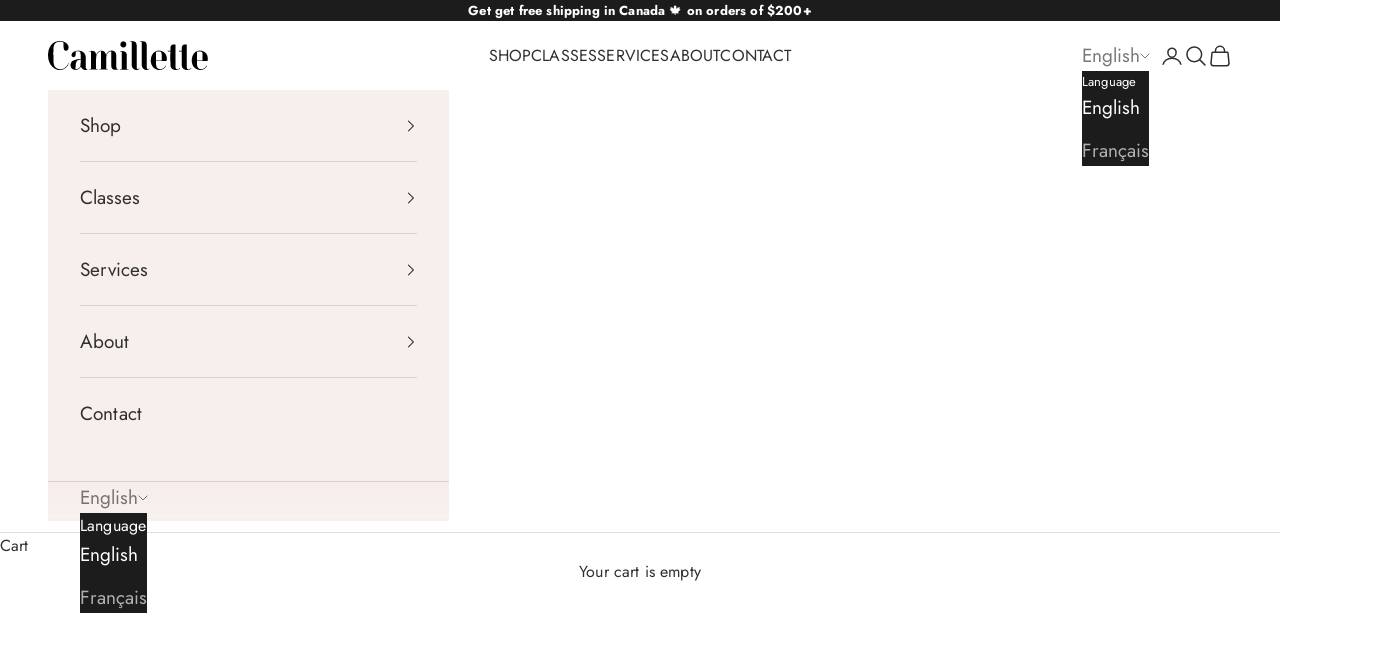

--- FILE ---
content_type: text/html; charset=utf-8
request_url: https://camillette.com/collections/spectacle
body_size: 44275
content:
<!doctype html>

<html lang="en" dir="ltr">
  <head>
    <meta charset="utf-8">
    <meta name="viewport" content="width=device-width, initial-scale=1.0, height=device-height, minimum-scale=1.0, maximum-scale=5.0">

    <title>Spectacle Collection - Exquisite Jewelry by Camillette</title><meta name="description" content="The Spectacle Collection: A Vibrant Firework of Joy in Silver, Blackened Silver, and Yellow Gold. A waterfall of emotions with a delicate &amp; soft touch."><link rel="canonical" href="https://camillette.com/collections/spectacle"><link rel="shortcut icon" href="//camillette.com/cdn/shop/files/favicon_2018.png?v=1614290264&width=96">
      <link rel="apple-touch-icon" href="//camillette.com/cdn/shop/files/favicon_2018.png?v=1614290264&width=180"><link rel="preconnect" href="https://fonts.shopifycdn.com" crossorigin>
<meta name="google-site-verification" content="AIf0cFUQyiaLYLeOv1sNK4rURvDMDVC9olS4fQdXeq8" /><link rel="preload" href="//camillette.com/cdn/fonts/cormorant/cormorant_n7.c51184f59f7d2caf4999bcef8df2fc4fc4444aec.woff2" as="font" type="font/woff2" crossorigin><link rel="preload" href="//camillette.com/cdn/fonts/jost/jost_n4.d47a1b6347ce4a4c9f437608011273009d91f2b7.woff2" as="font" type="font/woff2" crossorigin><meta property="og:type" content="website">
  <meta property="og:title" content="Spectacle Collection"><meta property="og:image" content="http://camillette.com/cdn/shop/collections/spectacle-collection-680705.jpg?v=1676485089&width=2048">
  <meta property="og:image:secure_url" content="https://camillette.com/cdn/shop/collections/spectacle-collection-680705.jpg?v=1676485089&width=2048">
  <meta property="og:image:width" content="1000">
  <meta property="og:image:height" content="1000"><meta property="og:description" content="The Spectacle Collection: A Vibrant Firework of Joy in Silver, Blackened Silver, and Yellow Gold. A waterfall of emotions with a delicate &amp; soft touch."><meta property="og:url" content="https://camillette.com/collections/spectacle">
<meta property="og:site_name" content="Camillette"><meta name="twitter:card" content="summary"><meta name="twitter:title" content="Spectacle Collection">
  <meta name="twitter:description" content="
The Spectacle Collection, is an outburst of joy,  an explosion of light in the middle of the night.
Each piece recalls a vibrant and shimmering firework. Relive the magic and wonder of a spectacular show, enlightening your soul and heart. 
Silver, blackened silver and yellow gold combine like a trail of bright sparks and smoke in the dark sky. This collection is an extravaganza, a waterfall of emotions, but with a delicate and soft touch. Celebrate life and shine brightly.
Let the show begin!"><meta name="twitter:image" content="https://camillette.com/cdn/shop/collections/spectacle-collection-680705.jpg?crop=center&height=1200&v=1676485089&width=1200">
  <meta name="twitter:image:alt" content="Spectacle Collection - Camillette"><script async crossorigin fetchpriority="high" src="/cdn/shopifycloud/importmap-polyfill/es-modules-shim.2.4.0.js"></script>
<script type="application/ld+json">
  {
    "@context": "https://schema.org",
    "@type": "BreadcrumbList",
    "itemListElement": [{
        "@type": "ListItem",
        "position": 1,
        "name": "Home",
        "item": "https://camillette.com"
      },{
            "@type": "ListItem",
            "position": 2,
            "name": "Spectacle Collection",
            "item": "https://camillette.com/collections/spectacle"
          }]
  }
</script><style>/* Typography (heading) */
  @font-face {
  font-family: Cormorant;
  font-weight: 700;
  font-style: normal;
  font-display: fallback;
  src: url("//camillette.com/cdn/fonts/cormorant/cormorant_n7.c51184f59f7d2caf4999bcef8df2fc4fc4444aec.woff2") format("woff2"),
       url("//camillette.com/cdn/fonts/cormorant/cormorant_n7.c9ca63ec9e4d37ba28b9518c6b06672c0f43cd49.woff") format("woff");
}

@font-face {
  font-family: Cormorant;
  font-weight: 700;
  font-style: italic;
  font-display: fallback;
  src: url("//camillette.com/cdn/fonts/cormorant/cormorant_i7.fa6e55789218717259c80e332e32b03d0c0e36e1.woff2") format("woff2"),
       url("//camillette.com/cdn/fonts/cormorant/cormorant_i7.b5766b6262212587af58cec3328f4ffbc7c29531.woff") format("woff");
}

/* Typography (body) */
  @font-face {
  font-family: Jost;
  font-weight: 400;
  font-style: normal;
  font-display: fallback;
  src: url("//camillette.com/cdn/fonts/jost/jost_n4.d47a1b6347ce4a4c9f437608011273009d91f2b7.woff2") format("woff2"),
       url("//camillette.com/cdn/fonts/jost/jost_n4.791c46290e672b3f85c3d1c651ef2efa3819eadd.woff") format("woff");
}

@font-face {
  font-family: Jost;
  font-weight: 400;
  font-style: italic;
  font-display: fallback;
  src: url("//camillette.com/cdn/fonts/jost/jost_i4.b690098389649750ada222b9763d55796c5283a5.woff2") format("woff2"),
       url("//camillette.com/cdn/fonts/jost/jost_i4.fd766415a47e50b9e391ae7ec04e2ae25e7e28b0.woff") format("woff");
}

@font-face {
  font-family: Jost;
  font-weight: 700;
  font-style: normal;
  font-display: fallback;
  src: url("//camillette.com/cdn/fonts/jost/jost_n7.921dc18c13fa0b0c94c5e2517ffe06139c3615a3.woff2") format("woff2"),
       url("//camillette.com/cdn/fonts/jost/jost_n7.cbfc16c98c1e195f46c536e775e4e959c5f2f22b.woff") format("woff");
}

@font-face {
  font-family: Jost;
  font-weight: 700;
  font-style: italic;
  font-display: fallback;
  src: url("//camillette.com/cdn/fonts/jost/jost_i7.d8201b854e41e19d7ed9b1a31fe4fe71deea6d3f.woff2") format("woff2"),
       url("//camillette.com/cdn/fonts/jost/jost_i7.eae515c34e26b6c853efddc3fc0c552e0de63757.woff") format("woff");
}

:root {
    /* Container */
    --container-max-width: 100%;
    --container-xxs-max-width: 27.5rem; /* 440px */
    --container-xs-max-width: 42.5rem; /* 680px */
    --container-sm-max-width: 61.25rem; /* 980px */
    --container-md-max-width: 71.875rem; /* 1150px */
    --container-lg-max-width: 78.75rem; /* 1260px */
    --container-xl-max-width: 85rem; /* 1360px */
    --container-gutter: 1.25rem;

    --section-vertical-spacing: 2rem;
    --section-vertical-spacing-tight:2rem;

    --section-stack-gap:1.5rem;
    --section-stack-gap-tight:1.5rem;

    /* Form settings */
    --form-gap: 1.25rem; /* Gap between fieldset and submit button */
    --fieldset-gap: 1rem; /* Gap between each form input within a fieldset */
    --form-control-gap: 0.625rem; /* Gap between input and label (ignored for floating label) */
    --checkbox-control-gap: 0.75rem; /* Horizontal gap between checkbox and its associated label */
    --input-padding-block: 0.65rem; /* Vertical padding for input, textarea and native select */
    --input-padding-inline: 0.8rem; /* Horizontal padding for input, textarea and native select */
    --checkbox-size: 0.875rem; /* Size (width and height) for checkbox */

    /* Other sizes */
    --sticky-area-height: calc(var(--announcement-bar-is-sticky, 0) * var(--announcement-bar-height, 0px) + var(--header-is-sticky, 0) * var(--header-is-visible, 1) * var(--header-height, 0px));

    /* RTL support */
    --transform-logical-flip: 1;
    --transform-origin-start: left;
    --transform-origin-end: right;

    /**
     * ---------------------------------------------------------------------
     * TYPOGRAPHY
     * ---------------------------------------------------------------------
     */

    /* Font properties */
    --heading-font-family: Cormorant, serif;
    --heading-font-weight: 700;
    --heading-font-style: normal;
    --heading-text-transform: normal;
    --heading-letter-spacing: 0.0em;
    --text-font-family: Jost, sans-serif;
    --text-font-weight: 400;
    --text-font-style: normal;
    --text-letter-spacing: 0.01em;
    --button-font: var(--text-font-style) var(--text-font-weight) var(--text-sm) / 1.65 var(--text-font-family);
    --button-text-transform: uppercase;
    --button-letter-spacing: 0.18em;

    /* Font sizes */--text-heading-size-factor: 1.2;
    --text-h1: max(0.6875rem, clamp(1.375rem, 1.146341463414634rem + 0.975609756097561vw, 2rem) * var(--text-heading-size-factor));
    --text-h2: max(0.6875rem, clamp(1.25rem, 1.0670731707317074rem + 0.7804878048780488vw, 1.75rem) * var(--text-heading-size-factor));
    --text-h3: max(0.6875rem, clamp(1.125rem, 1.0335365853658536rem + 0.3902439024390244vw, 1.375rem) * var(--text-heading-size-factor));
    --text-h4: max(0.6875rem, clamp(1rem, 0.9542682926829268rem + 0.1951219512195122vw, 1.125rem) * var(--text-heading-size-factor));
    --text-h5: calc(0.875rem * var(--text-heading-size-factor));
    --text-h6: calc(0.75rem * var(--text-heading-size-factor));

    --text-xs: 0.875rem;
    --text-sm: 0.9375rem;
    --text-base: 1.0rem;
    --text-lg: 1.125rem;
    --text-xl: 1.25rem;

    /* Rounded variables (used for border radius) */
    --rounded-full: 9999px;
    --button-border-radius: 0.0rem;
    --input-border-radius: 0.0rem;

    /* Box shadow */
    --shadow-sm: 0 2px 8px rgb(0 0 0 / 0.05);
    --shadow: 0 5px 15px rgb(0 0 0 / 0.05);
    --shadow-md: 0 5px 30px rgb(0 0 0 / 0.05);
    --shadow-block: px px px rgb(var(--text-primary) / 0.0);

    /**
     * ---------------------------------------------------------------------
     * OTHER
     * ---------------------------------------------------------------------
     */

    --checkmark-svg-url: url(//camillette.com/cdn/shop/t/21/assets/checkmark.svg?v=77552481021870063511740691211);
    --cursor-zoom-in-svg-url: url(//camillette.com/cdn/shop/t/21/assets/cursor-zoom-in.svg?v=31744706887206012901738199365);
  }

  [dir="rtl"]:root {
    /* RTL support */
    --transform-logical-flip: -1;
    --transform-origin-start: right;
    --transform-origin-end: left;
  }

  @media screen and (min-width: 700px) {
    :root {
      /* Typography (font size) */
      --text-xs: 0.875rem;
      --text-sm: 0.9375rem;
      --text-base: 1.0rem;
      --text-lg: 1.125rem;
      --text-xl: 1.375rem;

      /* Spacing settings */
      --container-gutter: 2rem;
    }
  }

  @media screen and (min-width: 1000px) {
    :root {
      /* Spacing settings */
      --container-gutter: 3rem;

      --section-vertical-spacing: 3rem;
      --section-vertical-spacing-tight: 3rem;

      --section-stack-gap:2.25rem;
      --section-stack-gap-tight:2.25rem;
    }
  }:root {/* Overlay used for modal */
    --page-overlay: 0 0 0 / 0.4;

    /* We use the first scheme background as default */
    --page-background: ;

    /* Product colors */
    --on-sale-text: 214 67 41;
    --on-sale-badge-background: 214 67 41;
    --on-sale-badge-text: 255 255 255;
    --sold-out-badge-background: 239 239 239;
    --sold-out-badge-text: 0 0 0 / 0.65;
    --custom-badge-background: 28 28 28;
    --custom-badge-text: 255 255 255;
    --star-color: 250 130 76;

    /* Status colors */
    --success-background: 212 227 203;
    --success-text: 48 122 7;
    --warning-background: 253 241 224;
    --warning-text: 237 138 0;
    --error-background: 243 204 204;
    --error-text: 203 43 43;
  }.color-scheme--scheme-1 {
      /* Color settings */--accent: 88 37 38;
      --text-color: 48 48 48;
      --background: 255 255 255 / 1.0;
      --background-without-opacity: 255 255 255;
      --background-gradient: ;--border-color: 224 224 224;/* Button colors */
      --button-background: 88 37 38;
      --button-text-color: 255 255 255;

      /* Circled buttons */
      --circle-button-background: 255 255 255;
      --circle-button-text-color: 88 37 38;
    }.shopify-section:has(.section-spacing.color-scheme--bg-54922f2e920ba8346f6dc0fba343d673) + .shopify-section:has(.section-spacing.color-scheme--bg-54922f2e920ba8346f6dc0fba343d673:not(.bordered-section)) .section-spacing {
      padding-block-start: 0;
    }.color-scheme--scheme-2 {
      /* Color settings */--accent: 88 37 38;
      --text-color: 48 48 48;
      --background: 247 239 236 / 1.0;
      --background-without-opacity: 247 239 236;
      --background-gradient: ;--border-color: 217 210 208;/* Button colors */
      --button-background: 88 37 38;
      --button-text-color: 255 255 255;

      /* Circled buttons */
      --circle-button-background: 255 255 255;
      --circle-button-text-color: 88 37 38;
    }.shopify-section:has(.section-spacing.color-scheme--bg-b8944fcc6e824e22557ee79d8d916c43) + .shopify-section:has(.section-spacing.color-scheme--bg-b8944fcc6e824e22557ee79d8d916c43:not(.bordered-section)) .section-spacing {
      padding-block-start: 0;
    }.color-scheme--scheme-3 {
      /* Color settings */--accent: 255 255 255;
      --text-color: 255 255 255;
      --background: 28 28 28 / 1.0;
      --background-without-opacity: 28 28 28;
      --background-gradient: ;--border-color: 62 62 62;/* Button colors */
      --button-background: 255 255 255;
      --button-text-color: 28 28 28;

      /* Circled buttons */
      --circle-button-background: 255 255 255;
      --circle-button-text-color: 28 28 28;
    }.shopify-section:has(.section-spacing.color-scheme--bg-c1f8cb21047e4797e94d0969dc5d1e44) + .shopify-section:has(.section-spacing.color-scheme--bg-c1f8cb21047e4797e94d0969dc5d1e44:not(.bordered-section)) .section-spacing {
      padding-block-start: 0;
    }.color-scheme--scheme-4 {
      /* Color settings */--accent: 255 255 255;
      --text-color: 255 255 255;
      --background: 0 0 0 / 0.0;
      --background-without-opacity: 0 0 0;
      --background-gradient: ;--border-color: 255 255 255;/* Button colors */
      --button-background: 255 255 255;
      --button-text-color: 28 28 28;

      /* Circled buttons */
      --circle-button-background: 255 255 255;
      --circle-button-text-color: 28 28 28;
    }.shopify-section:has(.section-spacing.color-scheme--bg-3671eee015764974ee0aef1536023e0f) + .shopify-section:has(.section-spacing.color-scheme--bg-3671eee015764974ee0aef1536023e0f:not(.bordered-section)) .section-spacing {
      padding-block-start: 0;
    }.color-scheme--scheme-d144f9a2-c470-47a1-8d50-843115bc695e {
      /* Color settings */--accent: 247 239 236;
      --text-color: 247 239 236;
      --background: 88 37 38 / 1.0;
      --background-without-opacity: 88 37 38;
      --background-gradient: ;--border-color: 112 67 68;/* Button colors */
      --button-background: 247 239 236;
      --button-text-color: 48 48 48;

      /* Circled buttons */
      --circle-button-background: 255 255 255;
      --circle-button-text-color: 88 37 38;
    }.shopify-section:has(.section-spacing.color-scheme--bg-5ef74704ceca2b91702a85959978d486) + .shopify-section:has(.section-spacing.color-scheme--bg-5ef74704ceca2b91702a85959978d486:not(.bordered-section)) .section-spacing {
      padding-block-start: 0;
    }.color-scheme--dialog {
      /* Color settings */--accent: 255 255 255;
      --text-color: 255 255 255;
      --background: 28 28 28 / 1.0;
      --background-without-opacity: 28 28 28;
      --background-gradient: ;--border-color: 62 62 62;/* Button colors */
      --button-background: 255 255 255;
      --button-text-color: 28 28 28;

      /* Circled buttons */
      --circle-button-background: 255 255 255;
      --circle-button-text-color: 28 28 28;
    }
</style><script>
  // This allows to expose several variables to the global scope, to be used in scripts
  window.themeVariables = {
    settings: {
      showPageTransition: null,
      pageType: "collection",
      moneyFormat: "{{amount}}$",
      moneyWithCurrencyFormat: "{{amount}}$ CAD",
      currencyCodeEnabled: false,
      cartType: "drawer",
      staggerMenuApparition: true
    },

    strings: {
      addedToCart: "Added to your cart!",
      closeGallery: "Close gallery",
      zoomGallery: "Zoom picture",
      errorGallery: "Image cannot be loaded",
      shippingEstimatorNoResults: "Sorry, we do not ship to your address.",
      shippingEstimatorOneResult: "There is one shipping rate for your address:",
      shippingEstimatorMultipleResults: "There are several shipping rates for your address:",
      shippingEstimatorError: "One or more error occurred while retrieving shipping rates:",
      next: "Next",
      previous: "Previous"
    },

    mediaQueries: {
      'sm': 'screen and (min-width: 700px)',
      'md': 'screen and (min-width: 1000px)',
      'lg': 'screen and (min-width: 1150px)',
      'xl': 'screen and (min-width: 1400px)',
      '2xl': 'screen and (min-width: 1600px)',
      'sm-max': 'screen and (max-width: 699px)',
      'md-max': 'screen and (max-width: 999px)',
      'lg-max': 'screen and (max-width: 1149px)',
      'xl-max': 'screen and (max-width: 1399px)',
      '2xl-max': 'screen and (max-width: 1599px)',
      'motion-safe': '(prefers-reduced-motion: no-preference)',
      'motion-reduce': '(prefers-reduced-motion: reduce)',
      'supports-hover': 'screen and (pointer: fine)',
      'supports-touch': 'screen and (hover: none)'
    }
  };</script><script type="importmap">{
        "imports": {
          "vendor": "//camillette.com/cdn/shop/t/21/assets/vendor.min.js?v=118757129943152772801745245488",
          "theme": "//camillette.com/cdn/shop/t/21/assets/theme.js?v=120688118179581468051745245488",
          "photoswipe": "//camillette.com/cdn/shop/t/21/assets/photoswipe.min.js?v=13374349288281597431738199350"
        }
      }
    </script>

    <script type="module" src="//camillette.com/cdn/shop/t/21/assets/vendor.min.js?v=118757129943152772801745245488"></script>
    <script type="module" src="//camillette.com/cdn/shop/t/21/assets/theme.js?v=120688118179581468051745245488"></script>

    <script>window.performance && window.performance.mark && window.performance.mark('shopify.content_for_header.start');</script><meta name="google-site-verification" content="n5I_hgZx0Rn7jGlbG_2cfi9Cgow2JbpZsaY1HdcLPSs">
<meta id="shopify-digital-wallet" name="shopify-digital-wallet" content="/3041427522/digital_wallets/dialog">
<meta name="shopify-checkout-api-token" content="ce6bf6dcb168920a3a90fe571c69d465">
<meta id="in-context-paypal-metadata" data-shop-id="3041427522" data-venmo-supported="false" data-environment="production" data-locale="en_US" data-paypal-v4="true" data-currency="CAD">
<link rel="alternate" type="application/atom+xml" title="Feed" href="/collections/spectacle.atom" />
<link rel="alternate" hreflang="x-default" href="https://camillette.com/collections/spectacle">
<link rel="alternate" hreflang="en" href="https://camillette.com/collections/spectacle">
<link rel="alternate" hreflang="fr" href="https://camillette.com/fr/collections/spectacle">
<link rel="alternate" type="application/json+oembed" href="https://camillette.com/collections/spectacle.oembed">
<script async="async" src="/checkouts/internal/preloads.js?locale=en-CA"></script>
<link rel="preconnect" href="https://shop.app" crossorigin="anonymous">
<script async="async" src="https://shop.app/checkouts/internal/preloads.js?locale=en-CA&shop_id=3041427522" crossorigin="anonymous"></script>
<script id="apple-pay-shop-capabilities" type="application/json">{"shopId":3041427522,"countryCode":"CA","currencyCode":"CAD","merchantCapabilities":["supports3DS"],"merchantId":"gid:\/\/shopify\/Shop\/3041427522","merchantName":"Camillette","requiredBillingContactFields":["postalAddress","email"],"requiredShippingContactFields":["postalAddress","email"],"shippingType":"shipping","supportedNetworks":["visa","masterCard","amex","discover","interac","jcb"],"total":{"type":"pending","label":"Camillette","amount":"1.00"},"shopifyPaymentsEnabled":true,"supportsSubscriptions":true}</script>
<script id="shopify-features" type="application/json">{"accessToken":"ce6bf6dcb168920a3a90fe571c69d465","betas":["rich-media-storefront-analytics"],"domain":"camillette.com","predictiveSearch":true,"shopId":3041427522,"locale":"en"}</script>
<script>var Shopify = Shopify || {};
Shopify.shop = "camillette.myshopify.com";
Shopify.locale = "en";
Shopify.currency = {"active":"CAD","rate":"1.0"};
Shopify.country = "CA";
Shopify.theme = {"name":"Prestige","id":130977333314,"schema_name":"Prestige","schema_version":"10.7.0","theme_store_id":855,"role":"main"};
Shopify.theme.handle = "null";
Shopify.theme.style = {"id":null,"handle":null};
Shopify.cdnHost = "camillette.com/cdn";
Shopify.routes = Shopify.routes || {};
Shopify.routes.root = "/";</script>
<script type="module">!function(o){(o.Shopify=o.Shopify||{}).modules=!0}(window);</script>
<script>!function(o){function n(){var o=[];function n(){o.push(Array.prototype.slice.apply(arguments))}return n.q=o,n}var t=o.Shopify=o.Shopify||{};t.loadFeatures=n(),t.autoloadFeatures=n()}(window);</script>
<script>
  window.ShopifyPay = window.ShopifyPay || {};
  window.ShopifyPay.apiHost = "shop.app\/pay";
  window.ShopifyPay.redirectState = null;
</script>
<script id="shop-js-analytics" type="application/json">{"pageType":"collection"}</script>
<script defer="defer" async type="module" src="//camillette.com/cdn/shopifycloud/shop-js/modules/v2/client.init-shop-cart-sync_C5BV16lS.en.esm.js"></script>
<script defer="defer" async type="module" src="//camillette.com/cdn/shopifycloud/shop-js/modules/v2/chunk.common_CygWptCX.esm.js"></script>
<script type="module">
  await import("//camillette.com/cdn/shopifycloud/shop-js/modules/v2/client.init-shop-cart-sync_C5BV16lS.en.esm.js");
await import("//camillette.com/cdn/shopifycloud/shop-js/modules/v2/chunk.common_CygWptCX.esm.js");

  window.Shopify.SignInWithShop?.initShopCartSync?.({"fedCMEnabled":true,"windoidEnabled":true});

</script>
<script>
  window.Shopify = window.Shopify || {};
  if (!window.Shopify.featureAssets) window.Shopify.featureAssets = {};
  window.Shopify.featureAssets['shop-js'] = {"shop-cart-sync":["modules/v2/client.shop-cart-sync_ZFArdW7E.en.esm.js","modules/v2/chunk.common_CygWptCX.esm.js"],"init-fed-cm":["modules/v2/client.init-fed-cm_CmiC4vf6.en.esm.js","modules/v2/chunk.common_CygWptCX.esm.js"],"shop-button":["modules/v2/client.shop-button_tlx5R9nI.en.esm.js","modules/v2/chunk.common_CygWptCX.esm.js"],"shop-cash-offers":["modules/v2/client.shop-cash-offers_DOA2yAJr.en.esm.js","modules/v2/chunk.common_CygWptCX.esm.js","modules/v2/chunk.modal_D71HUcav.esm.js"],"init-windoid":["modules/v2/client.init-windoid_sURxWdc1.en.esm.js","modules/v2/chunk.common_CygWptCX.esm.js"],"shop-toast-manager":["modules/v2/client.shop-toast-manager_ClPi3nE9.en.esm.js","modules/v2/chunk.common_CygWptCX.esm.js"],"init-shop-email-lookup-coordinator":["modules/v2/client.init-shop-email-lookup-coordinator_B8hsDcYM.en.esm.js","modules/v2/chunk.common_CygWptCX.esm.js"],"init-shop-cart-sync":["modules/v2/client.init-shop-cart-sync_C5BV16lS.en.esm.js","modules/v2/chunk.common_CygWptCX.esm.js"],"avatar":["modules/v2/client.avatar_BTnouDA3.en.esm.js"],"pay-button":["modules/v2/client.pay-button_FdsNuTd3.en.esm.js","modules/v2/chunk.common_CygWptCX.esm.js"],"init-customer-accounts":["modules/v2/client.init-customer-accounts_DxDtT_ad.en.esm.js","modules/v2/client.shop-login-button_C5VAVYt1.en.esm.js","modules/v2/chunk.common_CygWptCX.esm.js","modules/v2/chunk.modal_D71HUcav.esm.js"],"init-shop-for-new-customer-accounts":["modules/v2/client.init-shop-for-new-customer-accounts_ChsxoAhi.en.esm.js","modules/v2/client.shop-login-button_C5VAVYt1.en.esm.js","modules/v2/chunk.common_CygWptCX.esm.js","modules/v2/chunk.modal_D71HUcav.esm.js"],"shop-login-button":["modules/v2/client.shop-login-button_C5VAVYt1.en.esm.js","modules/v2/chunk.common_CygWptCX.esm.js","modules/v2/chunk.modal_D71HUcav.esm.js"],"init-customer-accounts-sign-up":["modules/v2/client.init-customer-accounts-sign-up_CPSyQ0Tj.en.esm.js","modules/v2/client.shop-login-button_C5VAVYt1.en.esm.js","modules/v2/chunk.common_CygWptCX.esm.js","modules/v2/chunk.modal_D71HUcav.esm.js"],"shop-follow-button":["modules/v2/client.shop-follow-button_Cva4Ekp9.en.esm.js","modules/v2/chunk.common_CygWptCX.esm.js","modules/v2/chunk.modal_D71HUcav.esm.js"],"checkout-modal":["modules/v2/client.checkout-modal_BPM8l0SH.en.esm.js","modules/v2/chunk.common_CygWptCX.esm.js","modules/v2/chunk.modal_D71HUcav.esm.js"],"lead-capture":["modules/v2/client.lead-capture_Bi8yE_yS.en.esm.js","modules/v2/chunk.common_CygWptCX.esm.js","modules/v2/chunk.modal_D71HUcav.esm.js"],"shop-login":["modules/v2/client.shop-login_D6lNrXab.en.esm.js","modules/v2/chunk.common_CygWptCX.esm.js","modules/v2/chunk.modal_D71HUcav.esm.js"],"payment-terms":["modules/v2/client.payment-terms_CZxnsJam.en.esm.js","modules/v2/chunk.common_CygWptCX.esm.js","modules/v2/chunk.modal_D71HUcav.esm.js"]};
</script>
<script>(function() {
  var isLoaded = false;
  function asyncLoad() {
    if (isLoaded) return;
    isLoaded = true;
    var urls = ["https:\/\/image-optimizer.salessquad.co.uk\/scripts\/tiny_img_not_found_notifier_98234e08cce02b7e873ba50699c2fda0.js?shop=camillette.myshopify.com"];
    for (var i = 0; i < urls.length; i++) {
      var s = document.createElement('script');
      s.type = 'text/javascript';
      s.async = true;
      s.src = urls[i];
      var x = document.getElementsByTagName('script')[0];
      x.parentNode.insertBefore(s, x);
    }
  };
  if(window.attachEvent) {
    window.attachEvent('onload', asyncLoad);
  } else {
    window.addEventListener('load', asyncLoad, false);
  }
})();</script>
<script id="__st">var __st={"a":3041427522,"offset":-18000,"reqid":"3a8a5bc5-c512-4a32-95b9-7976e6bfef1b-1768605220","pageurl":"camillette.com\/collections\/spectacle","u":"6648f7e23172","p":"collection","rtyp":"collection","rid":264372977730};</script>
<script>window.ShopifyPaypalV4VisibilityTracking = true;</script>
<script id="captcha-bootstrap">!function(){'use strict';const t='contact',e='account',n='new_comment',o=[[t,t],['blogs',n],['comments',n],[t,'customer']],c=[[e,'customer_login'],[e,'guest_login'],[e,'recover_customer_password'],[e,'create_customer']],r=t=>t.map((([t,e])=>`form[action*='/${t}']:not([data-nocaptcha='true']) input[name='form_type'][value='${e}']`)).join(','),a=t=>()=>t?[...document.querySelectorAll(t)].map((t=>t.form)):[];function s(){const t=[...o],e=r(t);return a(e)}const i='password',u='form_key',d=['recaptcha-v3-token','g-recaptcha-response','h-captcha-response',i],f=()=>{try{return window.sessionStorage}catch{return}},m='__shopify_v',_=t=>t.elements[u];function p(t,e,n=!1){try{const o=window.sessionStorage,c=JSON.parse(o.getItem(e)),{data:r}=function(t){const{data:e,action:n}=t;return t[m]||n?{data:e,action:n}:{data:t,action:n}}(c);for(const[e,n]of Object.entries(r))t.elements[e]&&(t.elements[e].value=n);n&&o.removeItem(e)}catch(o){console.error('form repopulation failed',{error:o})}}const l='form_type',E='cptcha';function T(t){t.dataset[E]=!0}const w=window,h=w.document,L='Shopify',v='ce_forms',y='captcha';let A=!1;((t,e)=>{const n=(g='f06e6c50-85a8-45c8-87d0-21a2b65856fe',I='https://cdn.shopify.com/shopifycloud/storefront-forms-hcaptcha/ce_storefront_forms_captcha_hcaptcha.v1.5.2.iife.js',D={infoText:'Protected by hCaptcha',privacyText:'Privacy',termsText:'Terms'},(t,e,n)=>{const o=w[L][v],c=o.bindForm;if(c)return c(t,g,e,D).then(n);var r;o.q.push([[t,g,e,D],n]),r=I,A||(h.body.append(Object.assign(h.createElement('script'),{id:'captcha-provider',async:!0,src:r})),A=!0)});var g,I,D;w[L]=w[L]||{},w[L][v]=w[L][v]||{},w[L][v].q=[],w[L][y]=w[L][y]||{},w[L][y].protect=function(t,e){n(t,void 0,e),T(t)},Object.freeze(w[L][y]),function(t,e,n,w,h,L){const[v,y,A,g]=function(t,e,n){const i=e?o:[],u=t?c:[],d=[...i,...u],f=r(d),m=r(i),_=r(d.filter((([t,e])=>n.includes(e))));return[a(f),a(m),a(_),s()]}(w,h,L),I=t=>{const e=t.target;return e instanceof HTMLFormElement?e:e&&e.form},D=t=>v().includes(t);t.addEventListener('submit',(t=>{const e=I(t);if(!e)return;const n=D(e)&&!e.dataset.hcaptchaBound&&!e.dataset.recaptchaBound,o=_(e),c=g().includes(e)&&(!o||!o.value);(n||c)&&t.preventDefault(),c&&!n&&(function(t){try{if(!f())return;!function(t){const e=f();if(!e)return;const n=_(t);if(!n)return;const o=n.value;o&&e.removeItem(o)}(t);const e=Array.from(Array(32),(()=>Math.random().toString(36)[2])).join('');!function(t,e){_(t)||t.append(Object.assign(document.createElement('input'),{type:'hidden',name:u})),t.elements[u].value=e}(t,e),function(t,e){const n=f();if(!n)return;const o=[...t.querySelectorAll(`input[type='${i}']`)].map((({name:t})=>t)),c=[...d,...o],r={};for(const[a,s]of new FormData(t).entries())c.includes(a)||(r[a]=s);n.setItem(e,JSON.stringify({[m]:1,action:t.action,data:r}))}(t,e)}catch(e){console.error('failed to persist form',e)}}(e),e.submit())}));const S=(t,e)=>{t&&!t.dataset[E]&&(n(t,e.some((e=>e===t))),T(t))};for(const o of['focusin','change'])t.addEventListener(o,(t=>{const e=I(t);D(e)&&S(e,y())}));const B=e.get('form_key'),M=e.get(l),P=B&&M;t.addEventListener('DOMContentLoaded',(()=>{const t=y();if(P)for(const e of t)e.elements[l].value===M&&p(e,B);[...new Set([...A(),...v().filter((t=>'true'===t.dataset.shopifyCaptcha))])].forEach((e=>S(e,t)))}))}(h,new URLSearchParams(w.location.search),n,t,e,['guest_login'])})(!0,!0)}();</script>
<script integrity="sha256-4kQ18oKyAcykRKYeNunJcIwy7WH5gtpwJnB7kiuLZ1E=" data-source-attribution="shopify.loadfeatures" defer="defer" src="//camillette.com/cdn/shopifycloud/storefront/assets/storefront/load_feature-a0a9edcb.js" crossorigin="anonymous"></script>
<script crossorigin="anonymous" defer="defer" src="//camillette.com/cdn/shopifycloud/storefront/assets/shopify_pay/storefront-65b4c6d7.js?v=20250812"></script>
<script data-source-attribution="shopify.dynamic_checkout.dynamic.init">var Shopify=Shopify||{};Shopify.PaymentButton=Shopify.PaymentButton||{isStorefrontPortableWallets:!0,init:function(){window.Shopify.PaymentButton.init=function(){};var t=document.createElement("script");t.src="https://camillette.com/cdn/shopifycloud/portable-wallets/latest/portable-wallets.en.js",t.type="module",document.head.appendChild(t)}};
</script>
<script data-source-attribution="shopify.dynamic_checkout.buyer_consent">
  function portableWalletsHideBuyerConsent(e){var t=document.getElementById("shopify-buyer-consent"),n=document.getElementById("shopify-subscription-policy-button");t&&n&&(t.classList.add("hidden"),t.setAttribute("aria-hidden","true"),n.removeEventListener("click",e))}function portableWalletsShowBuyerConsent(e){var t=document.getElementById("shopify-buyer-consent"),n=document.getElementById("shopify-subscription-policy-button");t&&n&&(t.classList.remove("hidden"),t.removeAttribute("aria-hidden"),n.addEventListener("click",e))}window.Shopify?.PaymentButton&&(window.Shopify.PaymentButton.hideBuyerConsent=portableWalletsHideBuyerConsent,window.Shopify.PaymentButton.showBuyerConsent=portableWalletsShowBuyerConsent);
</script>
<script data-source-attribution="shopify.dynamic_checkout.cart.bootstrap">document.addEventListener("DOMContentLoaded",(function(){function t(){return document.querySelector("shopify-accelerated-checkout-cart, shopify-accelerated-checkout")}if(t())Shopify.PaymentButton.init();else{new MutationObserver((function(e,n){t()&&(Shopify.PaymentButton.init(),n.disconnect())})).observe(document.body,{childList:!0,subtree:!0})}}));
</script>
<link id="shopify-accelerated-checkout-styles" rel="stylesheet" media="screen" href="https://camillette.com/cdn/shopifycloud/portable-wallets/latest/accelerated-checkout-backwards-compat.css" crossorigin="anonymous">
<style id="shopify-accelerated-checkout-cart">
        #shopify-buyer-consent {
  margin-top: 1em;
  display: inline-block;
  width: 100%;
}

#shopify-buyer-consent.hidden {
  display: none;
}

#shopify-subscription-policy-button {
  background: none;
  border: none;
  padding: 0;
  text-decoration: underline;
  font-size: inherit;
  cursor: pointer;
}

#shopify-subscription-policy-button::before {
  box-shadow: none;
}

      </style>

<script>window.performance && window.performance.mark && window.performance.mark('shopify.content_for_header.end');</script>
<link href="//camillette.com/cdn/shop/t/21/assets/theme.css?v=59476350486779203171745245487" rel="stylesheet" type="text/css" media="all" /><!-- BEGIN app block: shopify://apps/judge-me-reviews/blocks/judgeme_core/61ccd3b1-a9f2-4160-9fe9-4fec8413e5d8 --><!-- Start of Judge.me Core -->






<link rel="dns-prefetch" href="https://cdnwidget.judge.me">
<link rel="dns-prefetch" href="https://cdn.judge.me">
<link rel="dns-prefetch" href="https://cdn1.judge.me">
<link rel="dns-prefetch" href="https://api.judge.me">

<script data-cfasync='false' class='jdgm-settings-script'>window.jdgmSettings={"pagination":5,"disable_web_reviews":false,"badge_no_review_text":"No reviews","badge_n_reviews_text":"{{ n }} review/reviews","hide_badge_preview_if_no_reviews":true,"badge_hide_text":false,"enforce_center_preview_badge":false,"widget_title":"Customer Reviews","widget_open_form_text":"Write a review","widget_close_form_text":"Cancel review","widget_refresh_page_text":"Refresh page","widget_summary_text":"Based on {{ number_of_reviews }} review/reviews","widget_no_review_text":"Be the first to write a review","widget_name_field_text":"Display name","widget_verified_name_field_text":"Verified Name (public)","widget_name_placeholder_text":"Display name","widget_required_field_error_text":"This field is required.","widget_email_field_text":"Email address","widget_verified_email_field_text":"Verified Email (private, can not be edited)","widget_email_placeholder_text":"Your email address","widget_email_field_error_text":"Please enter a valid email address.","widget_rating_field_text":"Rating","widget_review_title_field_text":"Review Title","widget_review_title_placeholder_text":"Give your review a title","widget_review_body_field_text":"Review content","widget_review_body_placeholder_text":"Start writing here...","widget_pictures_field_text":"Picture/Video (optional)","widget_submit_review_text":"Submit Review","widget_submit_verified_review_text":"Submit Verified Review","widget_submit_success_msg_with_auto_publish":"Thank you! Please refresh the page in a few moments to see your review. You can remove or edit your review by logging into \u003ca href='https://judge.me/login' target='_blank' rel='nofollow noopener'\u003eJudge.me\u003c/a\u003e","widget_submit_success_msg_no_auto_publish":"Thank you! Your review will be published as soon as it is approved by the shop admin. You can remove or edit your review by logging into \u003ca href='https://judge.me/login' target='_blank' rel='nofollow noopener'\u003eJudge.me\u003c/a\u003e","widget_show_default_reviews_out_of_total_text":"Showing {{ n_reviews_shown }} out of {{ n_reviews }} reviews.","widget_show_all_link_text":"Show all","widget_show_less_link_text":"Show less","widget_author_said_text":"{{ reviewer_name }} said:","widget_days_text":"{{ n }} days ago","widget_weeks_text":"{{ n }} week/weeks ago","widget_months_text":"{{ n }} month/months ago","widget_years_text":"{{ n }} year/years ago","widget_yesterday_text":"Yesterday","widget_today_text":"Today","widget_replied_text":"\u003e\u003e {{ shop_name }} replied:","widget_read_more_text":"Read more","widget_reviewer_name_as_initial":"","widget_rating_filter_color":"#fbcd0a","widget_rating_filter_see_all_text":"See all reviews","widget_sorting_most_recent_text":"Most Recent","widget_sorting_highest_rating_text":"Highest Rating","widget_sorting_lowest_rating_text":"Lowest Rating","widget_sorting_with_pictures_text":"Only Pictures","widget_sorting_most_helpful_text":"Most Helpful","widget_open_question_form_text":"Ask a question","widget_reviews_subtab_text":"Reviews","widget_questions_subtab_text":"Questions","widget_question_label_text":"Question","widget_answer_label_text":"Answer","widget_question_placeholder_text":"Write your question here","widget_submit_question_text":"Submit Question","widget_question_submit_success_text":"Thank you for your question! We will notify you once it gets answered.","verified_badge_text":"Verified","verified_badge_bg_color":"","verified_badge_text_color":"","verified_badge_placement":"left-of-reviewer-name","widget_review_max_height":"","widget_hide_border":false,"widget_social_share":false,"widget_thumb":false,"widget_review_location_show":false,"widget_location_format":"","all_reviews_include_out_of_store_products":true,"all_reviews_out_of_store_text":"(out of store)","all_reviews_pagination":100,"all_reviews_product_name_prefix_text":"about","enable_review_pictures":true,"enable_question_anwser":false,"widget_theme":"default","review_date_format":"mm/dd/yyyy","default_sort_method":"most-recent","widget_product_reviews_subtab_text":"Product Reviews","widget_shop_reviews_subtab_text":"Shop Reviews","widget_other_products_reviews_text":"Reviews for other products","widget_store_reviews_subtab_text":"Store reviews","widget_no_store_reviews_text":"This store hasn't received any reviews yet","widget_web_restriction_product_reviews_text":"This product hasn't received any reviews yet","widget_no_items_text":"No items found","widget_show_more_text":"Show more","widget_write_a_store_review_text":"Write a Store Review","widget_other_languages_heading":"Reviews in Other Languages","widget_translate_review_text":"Translate review to {{ language }}","widget_translating_review_text":"Translating...","widget_show_original_translation_text":"Show original ({{ language }})","widget_translate_review_failed_text":"Review couldn't be translated.","widget_translate_review_retry_text":"Retry","widget_translate_review_try_again_later_text":"Try again later","show_product_url_for_grouped_product":false,"widget_sorting_pictures_first_text":"Pictures First","show_pictures_on_all_rev_page_mobile":false,"show_pictures_on_all_rev_page_desktop":false,"floating_tab_hide_mobile_install_preference":false,"floating_tab_button_name":"★ Reviews","floating_tab_title":"Let customers speak for us","floating_tab_button_color":"","floating_tab_button_background_color":"","floating_tab_url":"","floating_tab_url_enabled":false,"floating_tab_tab_style":"text","all_reviews_text_badge_text":"Customers rate us {{ shop.metafields.judgeme.all_reviews_rating | round: 1 }}/5 based on {{ shop.metafields.judgeme.all_reviews_count }} reviews.","all_reviews_text_badge_text_branded_style":"{{ shop.metafields.judgeme.all_reviews_rating | round: 1 }} out of 5 stars based on {{ shop.metafields.judgeme.all_reviews_count }} reviews","is_all_reviews_text_badge_a_link":false,"show_stars_for_all_reviews_text_badge":false,"all_reviews_text_badge_url":"","all_reviews_text_style":"text","all_reviews_text_color_style":"judgeme_brand_color","all_reviews_text_color":"#108474","all_reviews_text_show_jm_brand":true,"featured_carousel_show_header":true,"featured_carousel_title":"Let customers speak for us","testimonials_carousel_title":"Customers are saying","videos_carousel_title":"Real customer stories","cards_carousel_title":"Customers are saying","featured_carousel_count_text":"from {{ n }} reviews","featured_carousel_add_link_to_all_reviews_page":false,"featured_carousel_url":"","featured_carousel_show_images":true,"featured_carousel_autoslide_interval":5,"featured_carousel_arrows_on_the_sides":true,"featured_carousel_height":250,"featured_carousel_width":80,"featured_carousel_image_size":0,"featured_carousel_image_height":250,"featured_carousel_arrow_color":"#eeeeee","verified_count_badge_style":"vintage","verified_count_badge_orientation":"horizontal","verified_count_badge_color_style":"judgeme_brand_color","verified_count_badge_color":"#108474","is_verified_count_badge_a_link":false,"verified_count_badge_url":"","verified_count_badge_show_jm_brand":true,"widget_rating_preset_default":5,"widget_first_sub_tab":"product-reviews","widget_show_histogram":true,"widget_histogram_use_custom_color":false,"widget_pagination_use_custom_color":false,"widget_star_use_custom_color":false,"widget_verified_badge_use_custom_color":false,"widget_write_review_use_custom_color":false,"picture_reminder_submit_button":"Upload Pictures","enable_review_videos":false,"mute_video_by_default":false,"widget_sorting_videos_first_text":"Videos First","widget_review_pending_text":"Pending","featured_carousel_items_for_large_screen":3,"social_share_options_order":"Facebook,Twitter","remove_microdata_snippet":true,"disable_json_ld":false,"enable_json_ld_products":false,"preview_badge_show_question_text":false,"preview_badge_no_question_text":"No questions","preview_badge_n_question_text":"{{ number_of_questions }} question/questions","qa_badge_show_icon":false,"qa_badge_position":"same-row","remove_judgeme_branding":false,"widget_add_search_bar":false,"widget_search_bar_placeholder":"Search","widget_sorting_verified_only_text":"Verified only","featured_carousel_theme":"card","featured_carousel_show_rating":true,"featured_carousel_show_title":true,"featured_carousel_show_body":true,"featured_carousel_show_date":false,"featured_carousel_show_reviewer":true,"featured_carousel_show_product":false,"featured_carousel_header_background_color":"#108474","featured_carousel_header_text_color":"#ffffff","featured_carousel_name_product_separator":"reviewed","featured_carousel_full_star_background":"#000000","featured_carousel_empty_star_background":"#dadada","featured_carousel_vertical_theme_background":"#f9fafb","featured_carousel_verified_badge_enable":false,"featured_carousel_verified_badge_color":"#108474","featured_carousel_border_style":"round","featured_carousel_review_line_length_limit":3,"featured_carousel_more_reviews_button_text":"Read more reviews","featured_carousel_view_product_button_text":"View product","all_reviews_page_load_reviews_on":"scroll","all_reviews_page_load_more_text":"Load More Reviews","disable_fb_tab_reviews":false,"enable_ajax_cdn_cache":false,"widget_public_name_text":"displayed publicly like","default_reviewer_name":"John Smith","default_reviewer_name_has_non_latin":true,"widget_reviewer_anonymous":"Anonymous","medals_widget_title":"Judge.me Review Medals","medals_widget_background_color":"#582526","medals_widget_position":"footer_all_pages","medals_widget_border_color":"#f9fafb","medals_widget_verified_text_position":"left","medals_widget_use_monochromatic_version":true,"medals_widget_elements_color":"#FFFFFF","show_reviewer_avatar":true,"widget_invalid_yt_video_url_error_text":"Not a YouTube video URL","widget_max_length_field_error_text":"Please enter no more than {0} characters.","widget_show_country_flag":false,"widget_show_collected_via_shop_app":true,"widget_verified_by_shop_badge_style":"light","widget_verified_by_shop_text":"Verified by Shop","widget_show_photo_gallery":false,"widget_load_with_code_splitting":true,"widget_ugc_install_preference":false,"widget_ugc_title":"Made by us, Shared by you","widget_ugc_subtitle":"Tag us to see your picture featured in our page","widget_ugc_arrows_color":"#ffffff","widget_ugc_primary_button_text":"Buy Now","widget_ugc_primary_button_background_color":"#108474","widget_ugc_primary_button_text_color":"#ffffff","widget_ugc_primary_button_border_width":"0","widget_ugc_primary_button_border_style":"none","widget_ugc_primary_button_border_color":"#108474","widget_ugc_primary_button_border_radius":"25","widget_ugc_secondary_button_text":"Load More","widget_ugc_secondary_button_background_color":"#ffffff","widget_ugc_secondary_button_text_color":"#108474","widget_ugc_secondary_button_border_width":"2","widget_ugc_secondary_button_border_style":"solid","widget_ugc_secondary_button_border_color":"#108474","widget_ugc_secondary_button_border_radius":"25","widget_ugc_reviews_button_text":"View Reviews","widget_ugc_reviews_button_background_color":"#ffffff","widget_ugc_reviews_button_text_color":"#108474","widget_ugc_reviews_button_border_width":"2","widget_ugc_reviews_button_border_style":"solid","widget_ugc_reviews_button_border_color":"#108474","widget_ugc_reviews_button_border_radius":"25","widget_ugc_reviews_button_link_to":"judgeme-reviews-page","widget_ugc_show_post_date":true,"widget_ugc_max_width":"800","widget_rating_metafield_value_type":true,"widget_primary_color":"#108474","widget_enable_secondary_color":false,"widget_secondary_color":"#edf5f5","widget_summary_average_rating_text":"{{ average_rating }} out of 5","widget_media_grid_title":"Customer photos \u0026 videos","widget_media_grid_see_more_text":"See more","widget_round_style":false,"widget_show_product_medals":true,"widget_verified_by_judgeme_text":"Verified by Judge.me","widget_show_store_medals":true,"widget_verified_by_judgeme_text_in_store_medals":"Verified by Judge.me","widget_media_field_exceed_quantity_message":"Sorry, we can only accept {{ max_media }} for one review.","widget_media_field_exceed_limit_message":"{{ file_name }} is too large, please select a {{ media_type }} less than {{ size_limit }}MB.","widget_review_submitted_text":"Review Submitted!","widget_question_submitted_text":"Question Submitted!","widget_close_form_text_question":"Cancel","widget_write_your_answer_here_text":"Write your answer here","widget_enabled_branded_link":true,"widget_show_collected_by_judgeme":false,"widget_reviewer_name_color":"","widget_write_review_text_color":"","widget_write_review_bg_color":"","widget_collected_by_judgeme_text":"collected by Judge.me","widget_pagination_type":"standard","widget_load_more_text":"Load More","widget_load_more_color":"#108474","widget_full_review_text":"Full Review","widget_read_more_reviews_text":"Read More Reviews","widget_read_questions_text":"Read Questions","widget_questions_and_answers_text":"Questions \u0026 Answers","widget_verified_by_text":"Verified by","widget_verified_text":"Verified","widget_number_of_reviews_text":"{{ number_of_reviews }} reviews","widget_back_button_text":"Back","widget_next_button_text":"Next","widget_custom_forms_filter_button":"Filters","custom_forms_style":"vertical","widget_show_review_information":false,"how_reviews_are_collected":"How reviews are collected?","widget_show_review_keywords":false,"widget_gdpr_statement":"How we use your data: We'll only contact you about the review you left, and only if necessary. By submitting your review, you agree to Judge.me's \u003ca href='https://judge.me/terms' target='_blank' rel='nofollow noopener'\u003eterms\u003c/a\u003e, \u003ca href='https://judge.me/privacy' target='_blank' rel='nofollow noopener'\u003eprivacy\u003c/a\u003e and \u003ca href='https://judge.me/content-policy' target='_blank' rel='nofollow noopener'\u003econtent\u003c/a\u003e policies.","widget_multilingual_sorting_enabled":false,"widget_translate_review_content_enabled":false,"widget_translate_review_content_method":"manual","popup_widget_review_selection":"automatically_with_pictures","popup_widget_round_border_style":true,"popup_widget_show_title":true,"popup_widget_show_body":true,"popup_widget_show_reviewer":false,"popup_widget_show_product":true,"popup_widget_show_pictures":true,"popup_widget_use_review_picture":true,"popup_widget_show_on_home_page":true,"popup_widget_show_on_product_page":true,"popup_widget_show_on_collection_page":true,"popup_widget_show_on_cart_page":true,"popup_widget_position":"bottom_left","popup_widget_first_review_delay":5,"popup_widget_duration":5,"popup_widget_interval":5,"popup_widget_review_count":5,"popup_widget_hide_on_mobile":true,"review_snippet_widget_round_border_style":true,"review_snippet_widget_card_color":"#FFFFFF","review_snippet_widget_slider_arrows_background_color":"#FFFFFF","review_snippet_widget_slider_arrows_color":"#000000","review_snippet_widget_star_color":"#108474","show_product_variant":false,"all_reviews_product_variant_label_text":"Variant: ","widget_show_verified_branding":false,"widget_ai_summary_title":"Customers say","widget_ai_summary_disclaimer":"AI-powered review summary based on recent customer reviews","widget_show_ai_summary":false,"widget_show_ai_summary_bg":false,"widget_show_review_title_input":true,"redirect_reviewers_invited_via_email":"review_widget","request_store_review_after_product_review":false,"request_review_other_products_in_order":false,"review_form_color_scheme":"default","review_form_corner_style":"square","review_form_star_color":{},"review_form_text_color":"#333333","review_form_background_color":"#ffffff","review_form_field_background_color":"#fafafa","review_form_button_color":{},"review_form_button_text_color":"#ffffff","review_form_modal_overlay_color":"#000000","review_content_screen_title_text":"How would you rate this product?","review_content_introduction_text":"We would love it if you would share a bit about your experience.","store_review_form_title_text":"How would you rate this store?","store_review_form_introduction_text":"We would love it if you would share a bit about your experience.","show_review_guidance_text":true,"one_star_review_guidance_text":"Poor","five_star_review_guidance_text":"Great","customer_information_screen_title_text":"About you","customer_information_introduction_text":"Please tell us more about you.","custom_questions_screen_title_text":"Your experience in more detail","custom_questions_introduction_text":"Here are a few questions to help us understand more about your experience.","review_submitted_screen_title_text":"Thanks for your review!","review_submitted_screen_thank_you_text":"We are processing it and it will appear on the store soon.","review_submitted_screen_email_verification_text":"Please confirm your email by clicking the link we just sent you. This helps us keep reviews authentic.","review_submitted_request_store_review_text":"Would you like to share your experience of shopping with us?","review_submitted_review_other_products_text":"Would you like to review these products?","store_review_screen_title_text":"Would you like to share your experience of shopping with us?","store_review_introduction_text":"We value your feedback and use it to improve. Please share any thoughts or suggestions you have.","reviewer_media_screen_title_picture_text":"Share a picture","reviewer_media_introduction_picture_text":"Upload a photo to support your review.","reviewer_media_screen_title_video_text":"Share a video","reviewer_media_introduction_video_text":"Upload a video to support your review.","reviewer_media_screen_title_picture_or_video_text":"Share a picture or video","reviewer_media_introduction_picture_or_video_text":"Upload a photo or video to support your review.","reviewer_media_youtube_url_text":"Paste your Youtube URL here","advanced_settings_next_step_button_text":"Next","advanced_settings_close_review_button_text":"Close","modal_write_review_flow":false,"write_review_flow_required_text":"Required","write_review_flow_privacy_message_text":"We respect your privacy.","write_review_flow_anonymous_text":"Post review as anonymous","write_review_flow_visibility_text":"This won't be visible to other customers.","write_review_flow_multiple_selection_help_text":"Select as many as you like","write_review_flow_single_selection_help_text":"Select one option","write_review_flow_required_field_error_text":"This field is required","write_review_flow_invalid_email_error_text":"Please enter a valid email address","write_review_flow_max_length_error_text":"Max. {{ max_length }} characters.","write_review_flow_media_upload_text":"\u003cb\u003eClick to upload\u003c/b\u003e or drag and drop","write_review_flow_gdpr_statement":"We'll only contact you about your review if necessary. By submitting your review, you agree to our \u003ca href='https://judge.me/terms' target='_blank' rel='nofollow noopener'\u003eterms and conditions\u003c/a\u003e and \u003ca href='https://judge.me/privacy' target='_blank' rel='nofollow noopener'\u003eprivacy policy\u003c/a\u003e.","rating_only_reviews_enabled":false,"show_negative_reviews_help_screen":false,"new_review_flow_help_screen_rating_threshold":3,"negative_review_resolution_screen_title_text":"Tell us more","negative_review_resolution_text":"Your experience matters to us. If there were issues with your purchase, we're here to help. Feel free to reach out to us, we'd love the opportunity to make things right.","negative_review_resolution_button_text":"Contact us","negative_review_resolution_proceed_with_review_text":"Leave a review","negative_review_resolution_subject":"Issue with purchase from {{ shop_name }}.{{ order_name }}","preview_badge_collection_page_install_status":false,"widget_review_custom_css":"","preview_badge_custom_css":"","preview_badge_stars_count":"5-stars","featured_carousel_custom_css":"","floating_tab_custom_css":"","all_reviews_widget_custom_css":"","medals_widget_custom_css":"","verified_badge_custom_css":"","all_reviews_text_custom_css":"","transparency_badges_collected_via_store_invite":false,"transparency_badges_from_another_provider":false,"transparency_badges_collected_from_store_visitor":false,"transparency_badges_collected_by_verified_review_provider":false,"transparency_badges_earned_reward":false,"transparency_badges_collected_via_store_invite_text":"Review collected via store invitation","transparency_badges_from_another_provider_text":"Review collected from another provider","transparency_badges_collected_from_store_visitor_text":"Review collected from a store visitor","transparency_badges_written_in_google_text":"Review written in Google","transparency_badges_written_in_etsy_text":"Review written in Etsy","transparency_badges_written_in_shop_app_text":"Review written in Shop App","transparency_badges_earned_reward_text":"Review earned a reward for future purchase","product_review_widget_per_page":10,"widget_store_review_label_text":"Review about the store","checkout_comment_extension_title_on_product_page":"Customer Comments","checkout_comment_extension_num_latest_comment_show":5,"checkout_comment_extension_format":"name_and_timestamp","checkout_comment_customer_name":"last_initial","checkout_comment_comment_notification":true,"preview_badge_collection_page_install_preference":true,"preview_badge_home_page_install_preference":false,"preview_badge_product_page_install_preference":true,"review_widget_install_preference":"","review_carousel_install_preference":true,"floating_reviews_tab_install_preference":"none","verified_reviews_count_badge_install_preference":false,"all_reviews_text_install_preference":false,"review_widget_best_location":true,"judgeme_medals_install_preference":false,"review_widget_revamp_enabled":false,"review_widget_qna_enabled":false,"review_widget_header_theme":"minimal","review_widget_widget_title_enabled":true,"review_widget_header_text_size":"medium","review_widget_header_text_weight":"regular","review_widget_average_rating_style":"compact","review_widget_bar_chart_enabled":true,"review_widget_bar_chart_type":"numbers","review_widget_bar_chart_style":"standard","review_widget_expanded_media_gallery_enabled":false,"review_widget_reviews_section_theme":"standard","review_widget_image_style":"thumbnails","review_widget_review_image_ratio":"square","review_widget_stars_size":"medium","review_widget_verified_badge":"standard_text","review_widget_review_title_text_size":"medium","review_widget_review_text_size":"medium","review_widget_review_text_length":"medium","review_widget_number_of_columns_desktop":3,"review_widget_carousel_transition_speed":5,"review_widget_custom_questions_answers_display":"always","review_widget_button_text_color":"#FFFFFF","review_widget_text_color":"#000000","review_widget_lighter_text_color":"#7B7B7B","review_widget_corner_styling":"soft","review_widget_review_word_singular":"review","review_widget_review_word_plural":"reviews","review_widget_voting_label":"Helpful?","review_widget_shop_reply_label":"Reply from {{ shop_name }}:","review_widget_filters_title":"Filters","qna_widget_question_word_singular":"Question","qna_widget_question_word_plural":"Questions","qna_widget_answer_reply_label":"Answer from {{ answerer_name }}:","qna_content_screen_title_text":"Ask a question about this product","qna_widget_question_required_field_error_text":"Please enter your question.","qna_widget_flow_gdpr_statement":"We'll only contact you about your question if necessary. By submitting your question, you agree to our \u003ca href='https://judge.me/terms' target='_blank' rel='nofollow noopener'\u003eterms and conditions\u003c/a\u003e and \u003ca href='https://judge.me/privacy' target='_blank' rel='nofollow noopener'\u003eprivacy policy\u003c/a\u003e.","qna_widget_question_submitted_text":"Thanks for your question!","qna_widget_close_form_text_question":"Close","qna_widget_question_submit_success_text":"We’ll notify you by email when your question is answered.","all_reviews_widget_v2025_enabled":false,"all_reviews_widget_v2025_header_theme":"default","all_reviews_widget_v2025_widget_title_enabled":true,"all_reviews_widget_v2025_header_text_size":"medium","all_reviews_widget_v2025_header_text_weight":"regular","all_reviews_widget_v2025_average_rating_style":"compact","all_reviews_widget_v2025_bar_chart_enabled":true,"all_reviews_widget_v2025_bar_chart_type":"numbers","all_reviews_widget_v2025_bar_chart_style":"standard","all_reviews_widget_v2025_expanded_media_gallery_enabled":false,"all_reviews_widget_v2025_show_store_medals":true,"all_reviews_widget_v2025_show_photo_gallery":true,"all_reviews_widget_v2025_show_review_keywords":false,"all_reviews_widget_v2025_show_ai_summary":false,"all_reviews_widget_v2025_show_ai_summary_bg":false,"all_reviews_widget_v2025_add_search_bar":false,"all_reviews_widget_v2025_default_sort_method":"most-recent","all_reviews_widget_v2025_reviews_per_page":10,"all_reviews_widget_v2025_reviews_section_theme":"default","all_reviews_widget_v2025_image_style":"thumbnails","all_reviews_widget_v2025_review_image_ratio":"square","all_reviews_widget_v2025_stars_size":"medium","all_reviews_widget_v2025_verified_badge":"bold_badge","all_reviews_widget_v2025_review_title_text_size":"medium","all_reviews_widget_v2025_review_text_size":"medium","all_reviews_widget_v2025_review_text_length":"medium","all_reviews_widget_v2025_number_of_columns_desktop":3,"all_reviews_widget_v2025_carousel_transition_speed":5,"all_reviews_widget_v2025_custom_questions_answers_display":"always","all_reviews_widget_v2025_show_product_variant":false,"all_reviews_widget_v2025_show_reviewer_avatar":true,"all_reviews_widget_v2025_reviewer_name_as_initial":"","all_reviews_widget_v2025_review_location_show":false,"all_reviews_widget_v2025_location_format":"","all_reviews_widget_v2025_show_country_flag":false,"all_reviews_widget_v2025_verified_by_shop_badge_style":"light","all_reviews_widget_v2025_social_share":false,"all_reviews_widget_v2025_social_share_options_order":"Facebook,Twitter,LinkedIn,Pinterest","all_reviews_widget_v2025_pagination_type":"standard","all_reviews_widget_v2025_button_text_color":"#FFFFFF","all_reviews_widget_v2025_text_color":"#000000","all_reviews_widget_v2025_lighter_text_color":"#7B7B7B","all_reviews_widget_v2025_corner_styling":"soft","all_reviews_widget_v2025_title":"Customer reviews","all_reviews_widget_v2025_ai_summary_title":"Customers say about this store","all_reviews_widget_v2025_no_review_text":"Be the first to write a review","platform":"shopify","branding_url":"https://app.judge.me/reviews/stores/camillette.com","branding_text":"Powered by Judge.me","locale":"en","reply_name":"Camillette","widget_version":"2.1","footer":true,"autopublish":true,"review_dates":true,"enable_custom_form":false,"shop_use_review_site":true,"shop_locale":"en","enable_multi_locales_translations":true,"show_review_title_input":true,"review_verification_email_status":"always","can_be_branded":true,"reply_name_text":"Camillette"};</script> <style class='jdgm-settings-style'>.jdgm-xx{left:0}.jdgm-histogram .jdgm-histogram__bar-content{background:#fbcd0a}.jdgm-histogram .jdgm-histogram__bar:after{background:#fbcd0a}.jdgm-prev-badge[data-average-rating='0.00']{display:none !important}.jdgm-author-all-initials{display:none !important}.jdgm-author-last-initial{display:none !important}.jdgm-rev-widg__title{visibility:hidden}.jdgm-rev-widg__summary-text{visibility:hidden}.jdgm-prev-badge__text{visibility:hidden}.jdgm-rev__replier:before{content:'Camillette'}.jdgm-rev__prod-link-prefix:before{content:'about'}.jdgm-rev__variant-label:before{content:'Variant: '}.jdgm-rev__out-of-store-text:before{content:'(out of store)'}@media only screen and (min-width: 768px){.jdgm-rev__pics .jdgm-rev_all-rev-page-picture-separator,.jdgm-rev__pics .jdgm-rev__product-picture{display:none}}@media only screen and (max-width: 768px){.jdgm-rev__pics .jdgm-rev_all-rev-page-picture-separator,.jdgm-rev__pics .jdgm-rev__product-picture{display:none}}.jdgm-preview-badge[data-template="index"]{display:none !important}.jdgm-verified-count-badget[data-from-snippet="true"]{display:none !important}.jdgm-all-reviews-text[data-from-snippet="true"]{display:none !important}.jdgm-medals-section[data-from-snippet="true"]{display:none !important}.jdgm-ugc-media-wrapper[data-from-snippet="true"]{display:none !important}.jdgm-rev__transparency-badge[data-badge-type="review_collected_via_store_invitation"]{display:none !important}.jdgm-rev__transparency-badge[data-badge-type="review_collected_from_another_provider"]{display:none !important}.jdgm-rev__transparency-badge[data-badge-type="review_collected_from_store_visitor"]{display:none !important}.jdgm-rev__transparency-badge[data-badge-type="review_written_in_etsy"]{display:none !important}.jdgm-rev__transparency-badge[data-badge-type="review_written_in_google_business"]{display:none !important}.jdgm-rev__transparency-badge[data-badge-type="review_written_in_shop_app"]{display:none !important}.jdgm-rev__transparency-badge[data-badge-type="review_earned_for_future_purchase"]{display:none !important}
</style> <style class='jdgm-settings-style'></style>

  
  
  
  <style class='jdgm-miracle-styles'>
  @-webkit-keyframes jdgm-spin{0%{-webkit-transform:rotate(0deg);-ms-transform:rotate(0deg);transform:rotate(0deg)}100%{-webkit-transform:rotate(359deg);-ms-transform:rotate(359deg);transform:rotate(359deg)}}@keyframes jdgm-spin{0%{-webkit-transform:rotate(0deg);-ms-transform:rotate(0deg);transform:rotate(0deg)}100%{-webkit-transform:rotate(359deg);-ms-transform:rotate(359deg);transform:rotate(359deg)}}@font-face{font-family:'JudgemeStar';src:url("[data-uri]") format("woff");font-weight:normal;font-style:normal}.jdgm-star{font-family:'JudgemeStar';display:inline !important;text-decoration:none !important;padding:0 4px 0 0 !important;margin:0 !important;font-weight:bold;opacity:1;-webkit-font-smoothing:antialiased;-moz-osx-font-smoothing:grayscale}.jdgm-star:hover{opacity:1}.jdgm-star:last-of-type{padding:0 !important}.jdgm-star.jdgm--on:before{content:"\e000"}.jdgm-star.jdgm--off:before{content:"\e001"}.jdgm-star.jdgm--half:before{content:"\e002"}.jdgm-widget *{margin:0;line-height:1.4;-webkit-box-sizing:border-box;-moz-box-sizing:border-box;box-sizing:border-box;-webkit-overflow-scrolling:touch}.jdgm-hidden{display:none !important;visibility:hidden !important}.jdgm-temp-hidden{display:none}.jdgm-spinner{width:40px;height:40px;margin:auto;border-radius:50%;border-top:2px solid #eee;border-right:2px solid #eee;border-bottom:2px solid #eee;border-left:2px solid #ccc;-webkit-animation:jdgm-spin 0.8s infinite linear;animation:jdgm-spin 0.8s infinite linear}.jdgm-prev-badge{display:block !important}

</style>


  
  
   


<script data-cfasync='false' class='jdgm-script'>
!function(e){window.jdgm=window.jdgm||{},jdgm.CDN_HOST="https://cdnwidget.judge.me/",jdgm.CDN_HOST_ALT="https://cdn2.judge.me/cdn/widget_frontend/",jdgm.API_HOST="https://api.judge.me/",jdgm.CDN_BASE_URL="https://cdn.shopify.com/extensions/019bc7fe-07a5-7fc5-85e3-4a4175980733/judgeme-extensions-296/assets/",
jdgm.docReady=function(d){(e.attachEvent?"complete"===e.readyState:"loading"!==e.readyState)?
setTimeout(d,0):e.addEventListener("DOMContentLoaded",d)},jdgm.loadCSS=function(d,t,o,a){
!o&&jdgm.loadCSS.requestedUrls.indexOf(d)>=0||(jdgm.loadCSS.requestedUrls.push(d),
(a=e.createElement("link")).rel="stylesheet",a.class="jdgm-stylesheet",a.media="nope!",
a.href=d,a.onload=function(){this.media="all",t&&setTimeout(t)},e.body.appendChild(a))},
jdgm.loadCSS.requestedUrls=[],jdgm.loadJS=function(e,d){var t=new XMLHttpRequest;
t.onreadystatechange=function(){4===t.readyState&&(Function(t.response)(),d&&d(t.response))},
t.open("GET",e),t.onerror=function(){if(e.indexOf(jdgm.CDN_HOST)===0&&jdgm.CDN_HOST_ALT!==jdgm.CDN_HOST){var f=e.replace(jdgm.CDN_HOST,jdgm.CDN_HOST_ALT);jdgm.loadJS(f,d)}},t.send()},jdgm.docReady((function(){(window.jdgmLoadCSS||e.querySelectorAll(
".jdgm-widget, .jdgm-all-reviews-page").length>0)&&(jdgmSettings.widget_load_with_code_splitting?
parseFloat(jdgmSettings.widget_version)>=3?jdgm.loadCSS(jdgm.CDN_HOST+"widget_v3/base.css"):
jdgm.loadCSS(jdgm.CDN_HOST+"widget/base.css"):jdgm.loadCSS(jdgm.CDN_HOST+"shopify_v2.css"),
jdgm.loadJS(jdgm.CDN_HOST+"loa"+"der.js"))}))}(document);
</script>
<noscript><link rel="stylesheet" type="text/css" media="all" href="https://cdnwidget.judge.me/shopify_v2.css"></noscript>

<!-- BEGIN app snippet: theme_fix_tags --><script>
  (function() {
    var jdgmThemeFixes = null;
    if (!jdgmThemeFixes) return;
    var thisThemeFix = jdgmThemeFixes[Shopify.theme.id];
    if (!thisThemeFix) return;

    if (thisThemeFix.html) {
      document.addEventListener("DOMContentLoaded", function() {
        var htmlDiv = document.createElement('div');
        htmlDiv.classList.add('jdgm-theme-fix-html');
        htmlDiv.innerHTML = thisThemeFix.html;
        document.body.append(htmlDiv);
      });
    };

    if (thisThemeFix.css) {
      var styleTag = document.createElement('style');
      styleTag.classList.add('jdgm-theme-fix-style');
      styleTag.innerHTML = thisThemeFix.css;
      document.head.append(styleTag);
    };

    if (thisThemeFix.js) {
      var scriptTag = document.createElement('script');
      scriptTag.classList.add('jdgm-theme-fix-script');
      scriptTag.innerHTML = thisThemeFix.js;
      document.head.append(scriptTag);
    };
  })();
</script>
<!-- END app snippet -->
<!-- End of Judge.me Core -->



<!-- END app block --><script src="https://cdn.shopify.com/extensions/019bc7fe-07a5-7fc5-85e3-4a4175980733/judgeme-extensions-296/assets/loader.js" type="text/javascript" defer="defer"></script>
<script src="https://cdn.shopify.com/extensions/cfc76123-b24f-4e9a-a1dc-585518796af7/forms-2294/assets/shopify-forms-loader.js" type="text/javascript" defer="defer"></script>
<script src="https://cdn.shopify.com/extensions/019b8d54-2388-79d8-becc-d32a3afe2c7a/omnisend-50/assets/omnisend-in-shop.js" type="text/javascript" defer="defer"></script>
<link href="https://monorail-edge.shopifysvc.com" rel="dns-prefetch">
<script>(function(){if ("sendBeacon" in navigator && "performance" in window) {try {var session_token_from_headers = performance.getEntriesByType('navigation')[0].serverTiming.find(x => x.name == '_s').description;} catch {var session_token_from_headers = undefined;}var session_cookie_matches = document.cookie.match(/_shopify_s=([^;]*)/);var session_token_from_cookie = session_cookie_matches && session_cookie_matches.length === 2 ? session_cookie_matches[1] : "";var session_token = session_token_from_headers || session_token_from_cookie || "";function handle_abandonment_event(e) {var entries = performance.getEntries().filter(function(entry) {return /monorail-edge.shopifysvc.com/.test(entry.name);});if (!window.abandonment_tracked && entries.length === 0) {window.abandonment_tracked = true;var currentMs = Date.now();var navigation_start = performance.timing.navigationStart;var payload = {shop_id: 3041427522,url: window.location.href,navigation_start,duration: currentMs - navigation_start,session_token,page_type: "collection"};window.navigator.sendBeacon("https://monorail-edge.shopifysvc.com/v1/produce", JSON.stringify({schema_id: "online_store_buyer_site_abandonment/1.1",payload: payload,metadata: {event_created_at_ms: currentMs,event_sent_at_ms: currentMs}}));}}window.addEventListener('pagehide', handle_abandonment_event);}}());</script>
<script id="web-pixels-manager-setup">(function e(e,d,r,n,o){if(void 0===o&&(o={}),!Boolean(null===(a=null===(i=window.Shopify)||void 0===i?void 0:i.analytics)||void 0===a?void 0:a.replayQueue)){var i,a;window.Shopify=window.Shopify||{};var t=window.Shopify;t.analytics=t.analytics||{};var s=t.analytics;s.replayQueue=[],s.publish=function(e,d,r){return s.replayQueue.push([e,d,r]),!0};try{self.performance.mark("wpm:start")}catch(e){}var l=function(){var e={modern:/Edge?\/(1{2}[4-9]|1[2-9]\d|[2-9]\d{2}|\d{4,})\.\d+(\.\d+|)|Firefox\/(1{2}[4-9]|1[2-9]\d|[2-9]\d{2}|\d{4,})\.\d+(\.\d+|)|Chrom(ium|e)\/(9{2}|\d{3,})\.\d+(\.\d+|)|(Maci|X1{2}).+ Version\/(15\.\d+|(1[6-9]|[2-9]\d|\d{3,})\.\d+)([,.]\d+|)( \(\w+\)|)( Mobile\/\w+|) Safari\/|Chrome.+OPR\/(9{2}|\d{3,})\.\d+\.\d+|(CPU[ +]OS|iPhone[ +]OS|CPU[ +]iPhone|CPU IPhone OS|CPU iPad OS)[ +]+(15[._]\d+|(1[6-9]|[2-9]\d|\d{3,})[._]\d+)([._]\d+|)|Android:?[ /-](13[3-9]|1[4-9]\d|[2-9]\d{2}|\d{4,})(\.\d+|)(\.\d+|)|Android.+Firefox\/(13[5-9]|1[4-9]\d|[2-9]\d{2}|\d{4,})\.\d+(\.\d+|)|Android.+Chrom(ium|e)\/(13[3-9]|1[4-9]\d|[2-9]\d{2}|\d{4,})\.\d+(\.\d+|)|SamsungBrowser\/([2-9]\d|\d{3,})\.\d+/,legacy:/Edge?\/(1[6-9]|[2-9]\d|\d{3,})\.\d+(\.\d+|)|Firefox\/(5[4-9]|[6-9]\d|\d{3,})\.\d+(\.\d+|)|Chrom(ium|e)\/(5[1-9]|[6-9]\d|\d{3,})\.\d+(\.\d+|)([\d.]+$|.*Safari\/(?![\d.]+ Edge\/[\d.]+$))|(Maci|X1{2}).+ Version\/(10\.\d+|(1[1-9]|[2-9]\d|\d{3,})\.\d+)([,.]\d+|)( \(\w+\)|)( Mobile\/\w+|) Safari\/|Chrome.+OPR\/(3[89]|[4-9]\d|\d{3,})\.\d+\.\d+|(CPU[ +]OS|iPhone[ +]OS|CPU[ +]iPhone|CPU IPhone OS|CPU iPad OS)[ +]+(10[._]\d+|(1[1-9]|[2-9]\d|\d{3,})[._]\d+)([._]\d+|)|Android:?[ /-](13[3-9]|1[4-9]\d|[2-9]\d{2}|\d{4,})(\.\d+|)(\.\d+|)|Mobile Safari.+OPR\/([89]\d|\d{3,})\.\d+\.\d+|Android.+Firefox\/(13[5-9]|1[4-9]\d|[2-9]\d{2}|\d{4,})\.\d+(\.\d+|)|Android.+Chrom(ium|e)\/(13[3-9]|1[4-9]\d|[2-9]\d{2}|\d{4,})\.\d+(\.\d+|)|Android.+(UC? ?Browser|UCWEB|U3)[ /]?(15\.([5-9]|\d{2,})|(1[6-9]|[2-9]\d|\d{3,})\.\d+)\.\d+|SamsungBrowser\/(5\.\d+|([6-9]|\d{2,})\.\d+)|Android.+MQ{2}Browser\/(14(\.(9|\d{2,})|)|(1[5-9]|[2-9]\d|\d{3,})(\.\d+|))(\.\d+|)|K[Aa][Ii]OS\/(3\.\d+|([4-9]|\d{2,})\.\d+)(\.\d+|)/},d=e.modern,r=e.legacy,n=navigator.userAgent;return n.match(d)?"modern":n.match(r)?"legacy":"unknown"}(),u="modern"===l?"modern":"legacy",c=(null!=n?n:{modern:"",legacy:""})[u],f=function(e){return[e.baseUrl,"/wpm","/b",e.hashVersion,"modern"===e.buildTarget?"m":"l",".js"].join("")}({baseUrl:d,hashVersion:r,buildTarget:u}),m=function(e){var d=e.version,r=e.bundleTarget,n=e.surface,o=e.pageUrl,i=e.monorailEndpoint;return{emit:function(e){var a=e.status,t=e.errorMsg,s=(new Date).getTime(),l=JSON.stringify({metadata:{event_sent_at_ms:s},events:[{schema_id:"web_pixels_manager_load/3.1",payload:{version:d,bundle_target:r,page_url:o,status:a,surface:n,error_msg:t},metadata:{event_created_at_ms:s}}]});if(!i)return console&&console.warn&&console.warn("[Web Pixels Manager] No Monorail endpoint provided, skipping logging."),!1;try{return self.navigator.sendBeacon.bind(self.navigator)(i,l)}catch(e){}var u=new XMLHttpRequest;try{return u.open("POST",i,!0),u.setRequestHeader("Content-Type","text/plain"),u.send(l),!0}catch(e){return console&&console.warn&&console.warn("[Web Pixels Manager] Got an unhandled error while logging to Monorail."),!1}}}}({version:r,bundleTarget:l,surface:e.surface,pageUrl:self.location.href,monorailEndpoint:e.monorailEndpoint});try{o.browserTarget=l,function(e){var d=e.src,r=e.async,n=void 0===r||r,o=e.onload,i=e.onerror,a=e.sri,t=e.scriptDataAttributes,s=void 0===t?{}:t,l=document.createElement("script"),u=document.querySelector("head"),c=document.querySelector("body");if(l.async=n,l.src=d,a&&(l.integrity=a,l.crossOrigin="anonymous"),s)for(var f in s)if(Object.prototype.hasOwnProperty.call(s,f))try{l.dataset[f]=s[f]}catch(e){}if(o&&l.addEventListener("load",o),i&&l.addEventListener("error",i),u)u.appendChild(l);else{if(!c)throw new Error("Did not find a head or body element to append the script");c.appendChild(l)}}({src:f,async:!0,onload:function(){if(!function(){var e,d;return Boolean(null===(d=null===(e=window.Shopify)||void 0===e?void 0:e.analytics)||void 0===d?void 0:d.initialized)}()){var d=window.webPixelsManager.init(e)||void 0;if(d){var r=window.Shopify.analytics;r.replayQueue.forEach((function(e){var r=e[0],n=e[1],o=e[2];d.publishCustomEvent(r,n,o)})),r.replayQueue=[],r.publish=d.publishCustomEvent,r.visitor=d.visitor,r.initialized=!0}}},onerror:function(){return m.emit({status:"failed",errorMsg:"".concat(f," has failed to load")})},sri:function(e){var d=/^sha384-[A-Za-z0-9+/=]+$/;return"string"==typeof e&&d.test(e)}(c)?c:"",scriptDataAttributes:o}),m.emit({status:"loading"})}catch(e){m.emit({status:"failed",errorMsg:(null==e?void 0:e.message)||"Unknown error"})}}})({shopId: 3041427522,storefrontBaseUrl: "https://camillette.com",extensionsBaseUrl: "https://extensions.shopifycdn.com/cdn/shopifycloud/web-pixels-manager",monorailEndpoint: "https://monorail-edge.shopifysvc.com/unstable/produce_batch",surface: "storefront-renderer",enabledBetaFlags: ["2dca8a86"],webPixelsConfigList: [{"id":"808157250","configuration":"{\"webPixelName\":\"Judge.me\"}","eventPayloadVersion":"v1","runtimeContext":"STRICT","scriptVersion":"34ad157958823915625854214640f0bf","type":"APP","apiClientId":683015,"privacyPurposes":["ANALYTICS"],"dataSharingAdjustments":{"protectedCustomerApprovalScopes":["read_customer_email","read_customer_name","read_customer_personal_data","read_customer_phone"]}},{"id":"376504386","configuration":"{\"config\":\"{\\\"pixel_id\\\":\\\"G-2MJ0LT7PDF\\\",\\\"target_country\\\":\\\"CA\\\",\\\"gtag_events\\\":[{\\\"type\\\":\\\"begin_checkout\\\",\\\"action_label\\\":[\\\"G-2MJ0LT7PDF\\\",\\\"AW-697823124\\\/t_SiCO6hz7IBEJTf38wC\\\"]},{\\\"type\\\":\\\"search\\\",\\\"action_label\\\":[\\\"G-2MJ0LT7PDF\\\",\\\"AW-697823124\\\/gEkKCP2kz7IBEJTf38wC\\\"]},{\\\"type\\\":\\\"view_item\\\",\\\"action_label\\\":[\\\"G-2MJ0LT7PDF\\\",\\\"AW-697823124\\\/dQEdCOihz7IBEJTf38wC\\\",\\\"MC-68L8VN0CJB\\\"]},{\\\"type\\\":\\\"purchase\\\",\\\"action_label\\\":[\\\"G-2MJ0LT7PDF\\\",\\\"AW-697823124\\\/BV0HCOWhz7IBEJTf38wC\\\",\\\"MC-68L8VN0CJB\\\"]},{\\\"type\\\":\\\"page_view\\\",\\\"action_label\\\":[\\\"G-2MJ0LT7PDF\\\",\\\"AW-697823124\\\/y06UCOKhz7IBEJTf38wC\\\",\\\"MC-68L8VN0CJB\\\"]},{\\\"type\\\":\\\"add_payment_info\\\",\\\"action_label\\\":[\\\"G-2MJ0LT7PDF\\\",\\\"AW-697823124\\\/czs-CIClz7IBEJTf38wC\\\"]},{\\\"type\\\":\\\"add_to_cart\\\",\\\"action_label\\\":[\\\"G-2MJ0LT7PDF\\\",\\\"AW-697823124\\\/Jnj0COuhz7IBEJTf38wC\\\"]}],\\\"enable_monitoring_mode\\\":false}\"}","eventPayloadVersion":"v1","runtimeContext":"OPEN","scriptVersion":"b2a88bafab3e21179ed38636efcd8a93","type":"APP","apiClientId":1780363,"privacyPurposes":[],"dataSharingAdjustments":{"protectedCustomerApprovalScopes":["read_customer_address","read_customer_email","read_customer_name","read_customer_personal_data","read_customer_phone"]}},{"id":"126517314","configuration":"{\"pixel_id\":\"544864686233848\",\"pixel_type\":\"facebook_pixel\",\"metaapp_system_user_token\":\"-\"}","eventPayloadVersion":"v1","runtimeContext":"OPEN","scriptVersion":"ca16bc87fe92b6042fbaa3acc2fbdaa6","type":"APP","apiClientId":2329312,"privacyPurposes":["ANALYTICS","MARKETING","SALE_OF_DATA"],"dataSharingAdjustments":{"protectedCustomerApprovalScopes":["read_customer_address","read_customer_email","read_customer_name","read_customer_personal_data","read_customer_phone"]}},{"id":"121733186","configuration":"{\"apiURL\":\"https:\/\/api.omnisend.com\",\"appURL\":\"https:\/\/app.omnisend.com\",\"brandID\":\"60c22c58f8c00d001b8b4e7e\",\"trackingURL\":\"https:\/\/wt.omnisendlink.com\"}","eventPayloadVersion":"v1","runtimeContext":"STRICT","scriptVersion":"aa9feb15e63a302383aa48b053211bbb","type":"APP","apiClientId":186001,"privacyPurposes":["ANALYTICS","MARKETING","SALE_OF_DATA"],"dataSharingAdjustments":{"protectedCustomerApprovalScopes":["read_customer_address","read_customer_email","read_customer_name","read_customer_personal_data","read_customer_phone"]}},{"id":"54820930","configuration":"{\"tagID\":\"2614229400347\"}","eventPayloadVersion":"v1","runtimeContext":"STRICT","scriptVersion":"18031546ee651571ed29edbe71a3550b","type":"APP","apiClientId":3009811,"privacyPurposes":["ANALYTICS","MARKETING","SALE_OF_DATA"],"dataSharingAdjustments":{"protectedCustomerApprovalScopes":["read_customer_address","read_customer_email","read_customer_name","read_customer_personal_data","read_customer_phone"]}},{"id":"shopify-app-pixel","configuration":"{}","eventPayloadVersion":"v1","runtimeContext":"STRICT","scriptVersion":"0450","apiClientId":"shopify-pixel","type":"APP","privacyPurposes":["ANALYTICS","MARKETING"]},{"id":"shopify-custom-pixel","eventPayloadVersion":"v1","runtimeContext":"LAX","scriptVersion":"0450","apiClientId":"shopify-pixel","type":"CUSTOM","privacyPurposes":["ANALYTICS","MARKETING"]}],isMerchantRequest: false,initData: {"shop":{"name":"Camillette","paymentSettings":{"currencyCode":"CAD"},"myshopifyDomain":"camillette.myshopify.com","countryCode":"CA","storefrontUrl":"https:\/\/camillette.com"},"customer":null,"cart":null,"checkout":null,"productVariants":[],"purchasingCompany":null},},"https://camillette.com/cdn","fcfee988w5aeb613cpc8e4bc33m6693e112",{"modern":"","legacy":""},{"shopId":"3041427522","storefrontBaseUrl":"https:\/\/camillette.com","extensionBaseUrl":"https:\/\/extensions.shopifycdn.com\/cdn\/shopifycloud\/web-pixels-manager","surface":"storefront-renderer","enabledBetaFlags":"[\"2dca8a86\"]","isMerchantRequest":"false","hashVersion":"fcfee988w5aeb613cpc8e4bc33m6693e112","publish":"custom","events":"[[\"page_viewed\",{}],[\"collection_viewed\",{\"collection\":{\"id\":\"264372977730\",\"title\":\"Spectacle Collection\",\"productVariants\":[{\"price\":{\"amount\":109.0,\"currencyCode\":\"CAD\"},\"product\":{\"title\":\"Loop Necklace - Thin \u0026 Thick Chain - Silver Sterling - 16\\\" or 18\\\"\",\"vendor\":\"Camillette\",\"id\":\"6772247429186\",\"untranslatedTitle\":\"Loop Necklace - Thin \u0026 Thick Chain - Silver Sterling - 16\\\" or 18\\\"\",\"url\":\"\/products\/loop-necklace-thin-thick-16-18\",\"type\":\"Necklaces\"},\"id\":\"39842738044994\",\"image\":{\"src\":\"\/\/camillette.com\/cdn\/shop\/products\/loop-necklace-thin-thick-chain-silver-sterling-16-18-783909.jpg?v=1676485175\"},\"sku\":\"C-S-S-N2-16\",\"title\":\"16\\\"\",\"untranslatedTitle\":\"16\\\"\"},{\"price\":{\"amount\":229.0,\"currencyCode\":\"CAD\"},\"product\":{\"title\":\"Loop Necklace - Silver \u0026 10k Yellow Gold - 16\\\" or 18\\\"\",\"vendor\":\"Camillette\",\"id\":\"6772249755714\",\"untranslatedTitle\":\"Loop Necklace - Silver \u0026 10k Yellow Gold - 16\\\" or 18\\\"\",\"url\":\"\/products\/small-loop-necklace-silver-10kgold\",\"type\":\"Necklaces\"},\"id\":\"39842749055042\",\"image\":{\"src\":\"\/\/camillette.com\/cdn\/shop\/products\/loop-necklace-silver-10k-yellow-gold-16-or-18-402279.jpg?v=1676485174\"},\"sku\":\"C-S-SYG10-N2-16-18\",\"title\":\"16\\\"\",\"untranslatedTitle\":\"16\\\"\"},{\"price\":{\"amount\":399.0,\"currencyCode\":\"CAD\"},\"product\":{\"title\":\"Loop Necklace - 10k White \u0026 Yellow Gold - 16\\\" - 18\\\"\",\"vendor\":\"Camillette\",\"id\":\"6846517280834\",\"untranslatedTitle\":\"Loop Necklace - 10k White \u0026 Yellow Gold - 16\\\" - 18\\\"\",\"url\":\"\/products\/loop-necklace-10k-white-gold-10k-yellow-gold-16-or-18\",\"type\":\"Necklaces\"},\"id\":\"40081751212098\",\"image\":{\"src\":\"\/\/camillette.com\/cdn\/shop\/products\/loop-necklace-all-gold-10k-white-gold-10k-yellow-gold-16-or-18-177011.jpg?v=1676485175\"},\"sku\":\"C-S-WG10YG10-N2-16-18\",\"title\":\"16\\\"\",\"untranslatedTitle\":\"16\\\"\"},{\"price\":{\"amount\":135.0,\"currencyCode\":\"CAD\"},\"product\":{\"title\":\"Long Loop Necklace - Black Oxidized Silver \u0026 Silver Sterling - 30\\\"\",\"vendor\":\"Camillette\",\"id\":\"6772241301570\",\"untranslatedTitle\":\"Long Loop Necklace - Black Oxidized Silver \u0026 Silver Sterling - 30\\\"\",\"url\":\"\/products\/long-loop-black-silver-necklace\",\"type\":\"Long necklaces\"},\"id\":\"39842720186434\",\"image\":{\"src\":\"\/\/camillette.com\/cdn\/shop\/products\/long-loop-necklace-black-oxidized-silver-silver-sterling-30-315138.jpg?v=1676485174\"},\"sku\":\"C-S-BS-N2-30\",\"title\":\"Default Title\",\"untranslatedTitle\":\"Default Title\"},{\"price\":{\"amount\":125.0,\"currencyCode\":\"CAD\"},\"product\":{\"title\":\"Loop Necklace - Black Oxidized Silver \u0026 Silver Sterling - 24\\\"\",\"vendor\":\"Camillette\",\"id\":\"6772241825858\",\"untranslatedTitle\":\"Loop Necklace - Black Oxidized Silver \u0026 Silver Sterling - 24\\\"\",\"url\":\"\/products\/medium-loop-black-silver-necklace\",\"type\":\"Long necklaces\"},\"id\":\"39842720546882\",\"image\":{\"src\":\"\/\/camillette.com\/cdn\/shop\/products\/loop-necklace-black-oxidized-silver-silver-sterling-24-926097.jpg?v=1676485175\"},\"sku\":\"C-S-BS-N2-24\",\"title\":\"Default Title\",\"untranslatedTitle\":\"Default Title\"},{\"price\":{\"amount\":109.0,\"currencyCode\":\"CAD\"},\"product\":{\"title\":\"Loop Necklace - Black Oxidized Silver \u0026 Sterling Silver - 16\\\" or 18\\\"\",\"vendor\":\"Camillette\",\"id\":\"6772240711746\",\"untranslatedTitle\":\"Loop Necklace - Black Oxidized Silver \u0026 Sterling Silver - 16\\\" or 18\\\"\",\"url\":\"\/products\/small-loop-black-silver-necklace\",\"type\":\"Necklaces\"},\"id\":\"39842719465538\",\"image\":{\"src\":\"\/\/camillette.com\/cdn\/shop\/products\/loop-necklace-black-oxidized-silver-sterling-silver-16-or-18-595569.jpg?v=1676485176\"},\"sku\":\"C-S-BS-N2-16\",\"title\":\"16\\\"\",\"untranslatedTitle\":\"16\\\"\"}]}}]]"});</script><script>
  window.ShopifyAnalytics = window.ShopifyAnalytics || {};
  window.ShopifyAnalytics.meta = window.ShopifyAnalytics.meta || {};
  window.ShopifyAnalytics.meta.currency = 'CAD';
  var meta = {"products":[{"id":6772247429186,"gid":"gid:\/\/shopify\/Product\/6772247429186","vendor":"Camillette","type":"Necklaces","handle":"loop-necklace-thin-thick-16-18","variants":[{"id":39842738044994,"price":10900,"name":"Loop Necklace - Thin \u0026 Thick Chain - Silver Sterling - 16\" or 18\" - 16\"","public_title":"16\"","sku":"C-S-S-N2-16"},{"id":39842738077762,"price":11900,"name":"Loop Necklace - Thin \u0026 Thick Chain - Silver Sterling - 16\" or 18\" - 18\"","public_title":"18\"","sku":"C-S-S-N2-18"}],"remote":false},{"id":6772249755714,"gid":"gid:\/\/shopify\/Product\/6772249755714","vendor":"Camillette","type":"Necklaces","handle":"small-loop-necklace-silver-10kgold","variants":[{"id":39842749055042,"price":22900,"name":"Loop Necklace - Silver \u0026 10k Yellow Gold - 16\" or 18\" - 16\"","public_title":"16\"","sku":"C-S-SYG10-N2-16-18"},{"id":42436769546306,"price":24900,"name":"Loop Necklace - Silver \u0026 10k Yellow Gold - 16\" or 18\" - 18\"","public_title":"18\"","sku":"C-S-SYG10-N2-16-18"}],"remote":false},{"id":6846517280834,"gid":"gid:\/\/shopify\/Product\/6846517280834","vendor":"Camillette","type":"Necklaces","handle":"loop-necklace-10k-white-gold-10k-yellow-gold-16-or-18","variants":[{"id":40081751212098,"price":39900,"name":"Loop Necklace - 10k White \u0026 Yellow Gold - 16\" - 18\" - 16\"","public_title":"16\"","sku":"C-S-WG10YG10-N2-16-18"},{"id":42438859292738,"price":41900,"name":"Loop Necklace - 10k White \u0026 Yellow Gold - 16\" - 18\" - 18\"","public_title":"18\"","sku":null}],"remote":false},{"id":6772241301570,"gid":"gid:\/\/shopify\/Product\/6772241301570","vendor":"Camillette","type":"Long necklaces","handle":"long-loop-black-silver-necklace","variants":[{"id":39842720186434,"price":13500,"name":"Long Loop Necklace - Black Oxidized Silver \u0026 Silver Sterling - 30\"","public_title":null,"sku":"C-S-BS-N2-30"}],"remote":false},{"id":6772241825858,"gid":"gid:\/\/shopify\/Product\/6772241825858","vendor":"Camillette","type":"Long necklaces","handle":"medium-loop-black-silver-necklace","variants":[{"id":39842720546882,"price":12500,"name":"Loop Necklace - Black Oxidized Silver \u0026 Silver Sterling - 24\"","public_title":null,"sku":"C-S-BS-N2-24"}],"remote":false},{"id":6772240711746,"gid":"gid:\/\/shopify\/Product\/6772240711746","vendor":"Camillette","type":"Necklaces","handle":"small-loop-black-silver-necklace","variants":[{"id":39842719465538,"price":10900,"name":"Loop Necklace - Black Oxidized Silver \u0026 Sterling Silver - 16\" or 18\" - 16\"","public_title":"16\"","sku":"C-S-BS-N2-16"},{"id":39842719498306,"price":11900,"name":"Loop Necklace - Black Oxidized Silver \u0026 Sterling Silver - 16\" or 18\" - 18\"","public_title":"18\"","sku":"C-S-BS-N2-18"}],"remote":false}],"page":{"pageType":"collection","resourceType":"collection","resourceId":264372977730,"requestId":"3a8a5bc5-c512-4a32-95b9-7976e6bfef1b-1768605220"}};
  for (var attr in meta) {
    window.ShopifyAnalytics.meta[attr] = meta[attr];
  }
</script>
<script class="analytics">
  (function () {
    var customDocumentWrite = function(content) {
      var jquery = null;

      if (window.jQuery) {
        jquery = window.jQuery;
      } else if (window.Checkout && window.Checkout.$) {
        jquery = window.Checkout.$;
      }

      if (jquery) {
        jquery('body').append(content);
      }
    };

    var hasLoggedConversion = function(token) {
      if (token) {
        return document.cookie.indexOf('loggedConversion=' + token) !== -1;
      }
      return false;
    }

    var setCookieIfConversion = function(token) {
      if (token) {
        var twoMonthsFromNow = new Date(Date.now());
        twoMonthsFromNow.setMonth(twoMonthsFromNow.getMonth() + 2);

        document.cookie = 'loggedConversion=' + token + '; expires=' + twoMonthsFromNow;
      }
    }

    var trekkie = window.ShopifyAnalytics.lib = window.trekkie = window.trekkie || [];
    if (trekkie.integrations) {
      return;
    }
    trekkie.methods = [
      'identify',
      'page',
      'ready',
      'track',
      'trackForm',
      'trackLink'
    ];
    trekkie.factory = function(method) {
      return function() {
        var args = Array.prototype.slice.call(arguments);
        args.unshift(method);
        trekkie.push(args);
        return trekkie;
      };
    };
    for (var i = 0; i < trekkie.methods.length; i++) {
      var key = trekkie.methods[i];
      trekkie[key] = trekkie.factory(key);
    }
    trekkie.load = function(config) {
      trekkie.config = config || {};
      trekkie.config.initialDocumentCookie = document.cookie;
      var first = document.getElementsByTagName('script')[0];
      var script = document.createElement('script');
      script.type = 'text/javascript';
      script.onerror = function(e) {
        var scriptFallback = document.createElement('script');
        scriptFallback.type = 'text/javascript';
        scriptFallback.onerror = function(error) {
                var Monorail = {
      produce: function produce(monorailDomain, schemaId, payload) {
        var currentMs = new Date().getTime();
        var event = {
          schema_id: schemaId,
          payload: payload,
          metadata: {
            event_created_at_ms: currentMs,
            event_sent_at_ms: currentMs
          }
        };
        return Monorail.sendRequest("https://" + monorailDomain + "/v1/produce", JSON.stringify(event));
      },
      sendRequest: function sendRequest(endpointUrl, payload) {
        // Try the sendBeacon API
        if (window && window.navigator && typeof window.navigator.sendBeacon === 'function' && typeof window.Blob === 'function' && !Monorail.isIos12()) {
          var blobData = new window.Blob([payload], {
            type: 'text/plain'
          });

          if (window.navigator.sendBeacon(endpointUrl, blobData)) {
            return true;
          } // sendBeacon was not successful

        } // XHR beacon

        var xhr = new XMLHttpRequest();

        try {
          xhr.open('POST', endpointUrl);
          xhr.setRequestHeader('Content-Type', 'text/plain');
          xhr.send(payload);
        } catch (e) {
          console.log(e);
        }

        return false;
      },
      isIos12: function isIos12() {
        return window.navigator.userAgent.lastIndexOf('iPhone; CPU iPhone OS 12_') !== -1 || window.navigator.userAgent.lastIndexOf('iPad; CPU OS 12_') !== -1;
      }
    };
    Monorail.produce('monorail-edge.shopifysvc.com',
      'trekkie_storefront_load_errors/1.1',
      {shop_id: 3041427522,
      theme_id: 130977333314,
      app_name: "storefront",
      context_url: window.location.href,
      source_url: "//camillette.com/cdn/s/trekkie.storefront.cd680fe47e6c39ca5d5df5f0a32d569bc48c0f27.min.js"});

        };
        scriptFallback.async = true;
        scriptFallback.src = '//camillette.com/cdn/s/trekkie.storefront.cd680fe47e6c39ca5d5df5f0a32d569bc48c0f27.min.js';
        first.parentNode.insertBefore(scriptFallback, first);
      };
      script.async = true;
      script.src = '//camillette.com/cdn/s/trekkie.storefront.cd680fe47e6c39ca5d5df5f0a32d569bc48c0f27.min.js';
      first.parentNode.insertBefore(script, first);
    };
    trekkie.load(
      {"Trekkie":{"appName":"storefront","development":false,"defaultAttributes":{"shopId":3041427522,"isMerchantRequest":null,"themeId":130977333314,"themeCityHash":"317952024704679319","contentLanguage":"en","currency":"CAD","eventMetadataId":"c56b9a0d-2fcf-4f5c-bd99-17a82138cff3"},"isServerSideCookieWritingEnabled":true,"monorailRegion":"shop_domain","enabledBetaFlags":["65f19447"]},"Session Attribution":{},"S2S":{"facebookCapiEnabled":true,"source":"trekkie-storefront-renderer","apiClientId":580111}}
    );

    var loaded = false;
    trekkie.ready(function() {
      if (loaded) return;
      loaded = true;

      window.ShopifyAnalytics.lib = window.trekkie;

      var originalDocumentWrite = document.write;
      document.write = customDocumentWrite;
      try { window.ShopifyAnalytics.merchantGoogleAnalytics.call(this); } catch(error) {};
      document.write = originalDocumentWrite;

      window.ShopifyAnalytics.lib.page(null,{"pageType":"collection","resourceType":"collection","resourceId":264372977730,"requestId":"3a8a5bc5-c512-4a32-95b9-7976e6bfef1b-1768605220","shopifyEmitted":true});

      var match = window.location.pathname.match(/checkouts\/(.+)\/(thank_you|post_purchase)/)
      var token = match? match[1]: undefined;
      if (!hasLoggedConversion(token)) {
        setCookieIfConversion(token);
        window.ShopifyAnalytics.lib.track("Viewed Product Category",{"currency":"CAD","category":"Collection: spectacle","collectionName":"spectacle","collectionId":264372977730,"nonInteraction":true},undefined,undefined,{"shopifyEmitted":true});
      }
    });


        var eventsListenerScript = document.createElement('script');
        eventsListenerScript.async = true;
        eventsListenerScript.src = "//camillette.com/cdn/shopifycloud/storefront/assets/shop_events_listener-3da45d37.js";
        document.getElementsByTagName('head')[0].appendChild(eventsListenerScript);

})();</script>
  <script>
  if (!window.ga || (window.ga && typeof window.ga !== 'function')) {
    window.ga = function ga() {
      (window.ga.q = window.ga.q || []).push(arguments);
      if (window.Shopify && window.Shopify.analytics && typeof window.Shopify.analytics.publish === 'function') {
        window.Shopify.analytics.publish("ga_stub_called", {}, {sendTo: "google_osp_migration"});
      }
      console.error("Shopify's Google Analytics stub called with:", Array.from(arguments), "\nSee https://help.shopify.com/manual/promoting-marketing/pixels/pixel-migration#google for more information.");
    };
    if (window.Shopify && window.Shopify.analytics && typeof window.Shopify.analytics.publish === 'function') {
      window.Shopify.analytics.publish("ga_stub_initialized", {}, {sendTo: "google_osp_migration"});
    }
  }
</script>
<script
  defer
  src="https://camillette.com/cdn/shopifycloud/perf-kit/shopify-perf-kit-3.0.4.min.js"
  data-application="storefront-renderer"
  data-shop-id="3041427522"
  data-render-region="gcp-us-central1"
  data-page-type="collection"
  data-theme-instance-id="130977333314"
  data-theme-name="Prestige"
  data-theme-version="10.7.0"
  data-monorail-region="shop_domain"
  data-resource-timing-sampling-rate="10"
  data-shs="true"
  data-shs-beacon="true"
  data-shs-export-with-fetch="true"
  data-shs-logs-sample-rate="1"
  data-shs-beacon-endpoint="https://camillette.com/api/collect"
></script>
</head>

  

  <body class="features--button-transition features--zoom-image  color-scheme color-scheme--scheme-1"><template id="drawer-default-template">
  <div part="base">
    <div part="overlay"></div>

    <div part="content">
      <header part="header">
        <slot name="header"></slot>

        <dialog-close-button style="display: contents">
          <button type="button" part="close-button tap-area" aria-label="Close"><svg aria-hidden="true" focusable="false" fill="none" width="14" class="icon icon-close" viewBox="0 0 16 16">
      <path d="m1 1 14 14M1 15 15 1" stroke="currentColor" stroke-width="1.5"/>
    </svg>

  </button>
        </dialog-close-button>
      </header>

      <div part="body">
        <slot></slot>
      </div>

      <footer part="footer">
        <slot name="footer"></slot>
      </footer>
    </div>
  </div>
</template><template id="modal-default-template">
  <div part="base">
    <div part="overlay"></div>

    <div part="content">
      <header part="header">
        <slot name="header"></slot>

        <dialog-close-button style="display: contents">
          <button type="button" part="close-button tap-area" aria-label="Close"><svg aria-hidden="true" focusable="false" fill="none" width="14" class="icon icon-close" viewBox="0 0 16 16">
      <path d="m1 1 14 14M1 15 15 1" stroke="currentColor" stroke-width="1.5"/>
    </svg>

  </button>
        </dialog-close-button>
      </header>

      <div part="body">
        <slot></slot>
      </div>
    </div>
  </div>
</template><template id="popover-default-template">
  <div part="base">
    <div part="overlay"></div>

    <div part="content">
      <header part="header">
        <slot name="header"></slot>

        <dialog-close-button style="display: contents">
          <button type="button" part="close-button tap-area" aria-label="Close"><svg aria-hidden="true" focusable="false" fill="none" width="14" class="icon icon-close" viewBox="0 0 16 16">
      <path d="m1 1 14 14M1 15 15 1" stroke="currentColor" stroke-width="1.5"/>
    </svg>

  </button>
        </dialog-close-button>
      </header>

      <div part="body">
        <slot></slot>
      </div>
    </div>
  </div>
</template><template id="header-search-default-template">
  <div part="base">
    <div part="overlay"></div>

    <div part="content">
      <slot></slot>
    </div>
  </div>
</template><template id="video-media-default-template">
  <slot></slot>

  <svg part="play-button" fill="none" width="48" height="48" viewBox="0 0 48 48">
    <path fill-rule="evenodd" clip-rule="evenodd" d="M48 24c0 13.255-10.745 24-24 24S0 37.255 0 24 10.745 0 24 0s24 10.745 24 24Zm-18 0-9-6.6v13.2l9-6.6Z" fill="var(--play-button-background, #ffffff)"/>
  </svg>
</template><loading-bar class="loading-bar" aria-hidden="true"></loading-bar>
    <a href="#main" allow-hash-change class="skip-to-content sr-only">Skip to content</a>

    <span id="header-scroll-tracker" style="position: absolute; width: 1px; height: 1px; top: var(--header-scroll-tracker-offset, 10px); left: 0;"></span><!-- BEGIN sections: header-group -->
<aside id="shopify-section-sections--16327955120194__announcement-bar" class="shopify-section shopify-section-group-header-group shopify-section--announcement-bar"><style>
    :root {
      --announcement-bar-is-sticky: 0;--header-scroll-tracker-offset: var(--announcement-bar-height);}#shopify-section-sections--16327955120194__announcement-bar {
      --announcement-bar-font-size: 0.8125rem;
    }

    @media screen and (min-width: 999px) {
      #shopify-section-sections--16327955120194__announcement-bar {
        --announcement-bar-font-size: 0.8125rem;
      }
    }
  </style>

  <height-observer variable="announcement-bar">
    <div class="announcement-bar color-scheme color-scheme--scheme-3"><announcement-bar-carousel allow-swipe autoplay="5" id="carousel-sections--16327955120194__announcement-bar" class="announcement-bar__carousel"><p class="prose heading is-selected" ><strong>Get get free shipping in Canada </strong>🍁<strong> on orders of $200+</strong></p></announcement-bar-carousel></div>
  </height-observer>

  <script>
    document.documentElement.style.setProperty('--announcement-bar-height', `${document.getElementById('shopify-section-sections--16327955120194__announcement-bar').clientHeight.toFixed(2)}px`);
  </script><style> #shopify-section-sections--16327955120194__announcement-bar * {font-family: "jost";} </style></aside><header id="shopify-section-sections--16327955120194__header" class="shopify-section shopify-section-group-header-group shopify-section--header"><style>
  :root {
    --header-is-sticky: 1;
  }

  #shopify-section-sections--16327955120194__header {
    --header-grid: "primary-nav logo secondary-nav" / minmax(0, 1fr) auto minmax(0, 1fr);
    --header-padding-block: 1rem;
    --header-transparent-header-text-color: 255 255 255;
    --header-separation-border-color: 48 48 48 / 0.15;

    position: relative;
    z-index: 4;
  }

  @media screen and (min-width: 700px) {
    #shopify-section-sections--16327955120194__header {
      --header-padding-block: 1.2rem;
    }
  }

  @media screen and (min-width: 1000px) {
    #shopify-section-sections--16327955120194__header {--header-grid: "logo primary-nav secondary-nav" / minmax(max-content, 1fr) auto minmax(max-content, 1fr);}
  }#shopify-section-sections--16327955120194__header {
      position: sticky;
      top: 0;
    }

    .shopify-section--announcement-bar ~ #shopify-section-sections--16327955120194__header {
      top: calc(var(--announcement-bar-is-sticky, 0) * var(--announcement-bar-height, 0px));
    }#shopify-section-sections--16327955120194__header {
      --header-logo-width: 100px;
    }

    @media screen and (min-width: 700px) {
      #shopify-section-sections--16327955120194__header {
        --header-logo-width: 160px;
      }
    }</style>

<height-observer variable="header">
  <x-header  class="header color-scheme color-scheme--scheme-1">
      <a href="/" class="header__logo"><span class="sr-only">Camillette</span><img src="//camillette.com/cdn/shop/files/logo.svg?v=1740579894&amp;width=167" alt="" srcset="//camillette.com/cdn/shop/files/logo.svg?v=1740579894&amp;width=167 167w, //camillette.com/cdn/shop/files/logo.svg?v=1740579894&amp;width=167 167w" width="167" height="30" sizes="160px" class="header__logo-image"></a>
    
<nav class="header__primary-nav header__primary-nav--center" aria-label="Primary navigation">
        <button type="button" aria-controls="sidebar-menu" class="md:hidden">
          <span class="sr-only">Navigation menu</span><svg aria-hidden="true" fill="none" focusable="false" width="24" class="header__nav-icon icon icon-hamburger" viewBox="0 0 24 24">
      <path d="M1 19h22M1 12h22M1 5h22" stroke="currentColor" stroke-width="1.5" stroke-linecap="square"/>
    </svg></button><ul class="contents unstyled-list md-max:hidden">

              <li class="header__primary-nav-item" data-title="Shop">
                    <mega-menu-disclosure follow-summary-link trigger="click" class="contents"><details class="header__menu-disclosure">
                      <summary data-follow-link="#" >Shop</summary><div class="mega-menu " ><ul class="mega-menu__linklist unstyled-list"><li class="v-stack justify-items-start gap-5">
          <a href="/collections/all" class="h6">Categories</a><ul class="v-stack gap-2.5 unstyled-list"><li>
                  <a href="/collections/earrings" class="link-faded">Earrings</a>
                </li><li>
                  <a href="/collections/necklaces" class="link-faded">Necklaces</a>
                </li><li>
                  <a href="/collections/rings" class="link-faded">Rings</a>
                </li><li>
                  <a href="/collections/bracelets" class="link-faded">Bracelets</a>
                </li></ul></li><li class="v-stack justify-items-start gap-5">
          <a href="#" class="h6">Materials</a><ul class="v-stack gap-2.5 unstyled-list"><li>
                  <a href="/collections/gold" class="link-faded">Gold</a>
                </li><li>
                  <a href="/collections/silver" class="link-faded">Silver</a>
                </li><li>
                  <a href="/collections/pearls" class="link-faded">Pearls</a>
                </li><li>
                  <a href="/collections/brass" class="link-faded">Brass</a>
                </li></ul></li><li class="v-stack justify-items-start gap-5">
          <a href="#" class="h6">Collections</a><ul class="v-stack gap-2.5 unstyled-list"><li>
                  <a href="/collections/valentines-day" class="link-faded">Valentine's Day</a>
                </li><li>
                  <a href="/collections/amalgam" class="link-faded">Amalgam</a>
                </li><li>
                  <a href="/collections/manufactured-in-quebec-products" class="link-faded">Manufactured in Québec</a>
                </li><li>
                  <a href="/collections/crossed-heart" class="link-faded">Crossed Heart</a>
                </li><li>
                  <a href="/collections/rebirth-collection" class="link-faded">Rebirth</a>
                </li><li>
                  <a href="/collections/spectacle" class="link-faded">Spectacle</a>
                </li><li>
                  <a href="/collections/origine" class="link-faded">Origine</a>
                </li><li>
                  <a href="/collections/element" class="link-faded">Element</a>
                </li><li>
                  <a href="/collections/the-basics-pearls" class="link-faded">The Basics - Pearls</a>
                </li><li>
                  <a href="/collections/basics" class="link-faded">The Basics</a>
                </li><li>
                  <a href="/collections/prelude" class="link-faded">Prélude</a>
                </li><li>
                  <a href="/collections/angle" class="link-faded">Angle</a>
                </li></ul></li><li class="v-stack justify-items-start gap-5">
          <a href="#" class="h6">Featured</a><ul class="v-stack gap-2.5 unstyled-list"><li>
                  <a href="/collections/new-arrivals" class="link-faded">New Arrivals</a>
                </li><li>
                  <a href="/collections/sale" class="link-faded">Sale</a>
                </li><li>
                  <a href="/products/camillette-gift-card" class="link-faded">Gift Card</a>
                </li><li>
                  <a href="/collections/accessoires" class="link-faded">Accessories</a>
                </li><li>
                  <a href="/products/permanent-jewelry" class="link-faded">Permanent Jewelry</a>
                </li></ul></li></ul><div class="mega-menu__promo"><a href="/collections/amalgam" class="v-stack justify-items-center gap-4 sm:gap-5 group"><div class="overflow-hidden"><img src="//camillette.com/cdn/shop/files/Amalgam_neck_silver_trail_earrings_silver_black_WEB.jpg?v=1746556583&amp;width=1334" alt="Dangling chain earrings and necklace in silver and black silver from Camillette Jewelry." srcset="//camillette.com/cdn/shop/files/Amalgam_neck_silver_trail_earrings_silver_black_WEB.jpg?v=1746556583&amp;width=315 315w, //camillette.com/cdn/shop/files/Amalgam_neck_silver_trail_earrings_silver_black_WEB.jpg?v=1746556583&amp;width=630 630w, //camillette.com/cdn/shop/files/Amalgam_neck_silver_trail_earrings_silver_black_WEB.jpg?v=1746556583&amp;width=945 945w" width="1334" height="2000" loading="lazy" sizes="315px" class="zoom-image group-hover:zoom"></div><div class="v-stack text-center gap-2.5"><p class="h6">Amalgam</p><p class="smallcaps text-xs text-subdued">Discover our 10 year collection</p></div></a><a href="/products/camillette-gift-card" class="v-stack justify-items-center gap-4 sm:gap-5 group"><div class="overflow-hidden"><img src="//camillette.com/cdn/shop/files/Carte_cadeau_camillette_long.png?v=1763053069&amp;width=1080" alt="Carte cadeau camillette" srcset="//camillette.com/cdn/shop/files/Carte_cadeau_camillette_long.png?v=1763053069&amp;width=315 315w, //camillette.com/cdn/shop/files/Carte_cadeau_camillette_long.png?v=1763053069&amp;width=630 630w, //camillette.com/cdn/shop/files/Carte_cadeau_camillette_long.png?v=1763053069&amp;width=945 945w" width="1080" height="1350" loading="lazy" sizes="315px" class="zoom-image group-hover:zoom"></div><div class="v-stack text-center gap-2.5"><p class="h6">Gift Card</p><p class="smallcaps text-xs text-subdued">Spoil a loved one with a gift card!</p></div></a></div></div></details></mega-menu-disclosure></li>

              <li class="header__primary-nav-item" data-title="Classes">
                    <mega-menu-disclosure follow-summary-link trigger="click" class="contents"><details class="header__menu-disclosure">
                      <summary data-follow-link="#" >Classes</summary><div class="mega-menu " ><ul class="mega-menu__linklist unstyled-list"><li class="v-stack justify-items-start gap-5">
          <a href="/pages/workshop-jewelry-classes" class="h6">Our upcoming classes</a><ul class="v-stack gap-2.5 unstyled-list"><li>
                  <a href="/products/workshop-design-and-fabricate-a-silver-ring" class="link-faded">Jewelry Class - Design and Fabricate a Silver Ring</a>
                </li><li>
                  <a href="/products/workshop-create-a-personalized-charm-necklace-or-bracelet" class="link-faded">Jewelry Class - Make a personalized charm necklace or bracelet</a>
                </li><li>
                  <a href="/products/workshop-sculpted-silver-or-gold-jewelry" class="link-faded">Jewelry Class - Make a Piece of Jewelry Sculpted in Wax and Casted in the Metal of your Choice</a>
                </li><li>
                  <a href="/products/workshop-make-earrings-with-real-pearls" class="link-faded">Jewelry Class - Learn How to Create a Jewelry with Freshwater Pearls</a>
                </li></ul></li></ul><div class="mega-menu__promo"><a href="/pages/workshop-jewelry-classes" class="v-stack justify-items-center gap-4 sm:gap-5 group"><div class="overflow-hidden"><img src="//camillette.com/cdn/shop/files/cover_page_atelier.jpg?v=1686087358&amp;width=3020" alt="" srcset="//camillette.com/cdn/shop/files/cover_page_atelier.jpg?v=1686087358&amp;width=315 315w, //camillette.com/cdn/shop/files/cover_page_atelier.jpg?v=1686087358&amp;width=630 630w, //camillette.com/cdn/shop/files/cover_page_atelier.jpg?v=1686087358&amp;width=945 945w" width="3020" height="1871" loading="lazy" sizes="315px" class="zoom-image group-hover:zoom"></div><div class="v-stack text-center gap-2.5"><p class="h6">Design and fabricate a piece of jewelry yourself in our studio</p></div></a></div></div></details></mega-menu-disclosure></li>

              <li class="header__primary-nav-item" data-title="Services"><dropdown-menu-disclosure follow-summary-link trigger="click"><details class="header__menu-disclosure">
                      <summary data-follow-link="/pages/services-by-camillette" >Services</summary><ul class="header__dropdown-menu header__dropdown-menu--restrictable unstyled-list" role="list"><li><a href="/pages/services-by-camillette" class="link-faded-reverse" >All services </a></li><li><a href="/products/permanent-jewelry" class="link-faded-reverse" >Permanent Jewelry</a></li><li><a href="/pages/custom-jewelry" class="link-faded-reverse" >Custom Jewelry</a></li><li><a href="/pages/corporate-gifts" class="link-faded-reverse" >Corporate gifts</a></li><li><a href="/pages/personalized-engraving-service" class="link-faded-reverse" >Custom Jewelry Engraving</a></li></ul></details></dropdown-menu-disclosure></li>

              <li class="header__primary-nav-item" data-title="About">
                    <mega-menu-disclosure follow-summary-link trigger="click" class="contents"><details class="header__menu-disclosure">
                      <summary data-follow-link="#" >About</summary><div class="mega-menu " ><ul class="mega-menu__linklist unstyled-list"><li class="v-stack justify-items-start gap-5">
          <a href="#" class="h6">About</a><ul class="v-stack gap-2.5 unstyled-list"><li>
                  <a href="/pages/a-propos" class="link-faded">About</a>
                </li><li>
                  <a href="/blogs/news" class="link-faded">Blog & News</a>
                </li><li>
                  <a href="/pages/newsletter" class="link-faded">Newsletter</a>
                </li><li>
                  <a href="/pages/corporate-gifts" class="link-faded">Corporate Gifts</a>
                </li><li>
                  <a href="/pages/where-to-buy" class="link-faded">Where to buy</a>
                </li><li>
                  <a href="/pages/contact" class="link-faded">Contact</a>
                </li><li>
                  <a href="/pages/press" class="link-faded">Press</a>
                </li></ul></li><li class="v-stack justify-items-start gap-5">
          <a href="#" class="h6">Customer Service</a><ul class="v-stack gap-2.5 unstyled-list"><li>
                  <a href="/pages/size-charts" class="link-faded">Size charts</a>
                </li><li>
                  <a href="/pages/faqs-1" class="link-faded">FAQs</a>
                </li><li>
                  <a href="/pages/shipping" class="link-faded">Shipping</a>
                </li><li>
                  <a href="/pages/livraison-et-retours" class="link-faded">Returns & Exchanges</a>
                </li><li>
                  <a href="/pages/maintenance" class="link-faded">Maintenance & Care</a>
                </li></ul></li><li class="v-stack justify-items-start gap-5">
          <a href="#" class="h6">Tutorials</a><ul class="v-stack gap-2.5 unstyled-list"><li>
                  <a href="/pages/how-to-put-hoop-earrings" class="link-faded">How to put Hoop Earrings</a>
                </li><li>
                  <a href="/pages/sleepers" class="link-faded">How to put Sleepers</a>
                </li><li>
                  <a href="/pages/how-to-put-huggies" class="link-faded">How to put Huggies</a>
                </li></ul></li></ul><div class="mega-menu__promo"><a href="/pages/a-propos" class="v-stack justify-items-center gap-4 sm:gap-5 group"><div class="overflow-hidden"><img src="//camillette.com/cdn/shop/files/TheSAVCollective_Camillette26_150dpi_7fc5d8f9-006a-4f27-b14a-b0f5ff0c401e.jpg?v=1614880763&amp;width=1000" alt="Camille Ouellette designer and owner of the jewelry brand Camillette based in Montreal" srcset="//camillette.com/cdn/shop/files/TheSAVCollective_Camillette26_150dpi_7fc5d8f9-006a-4f27-b14a-b0f5ff0c401e.jpg?v=1614880763&amp;width=315 315w, //camillette.com/cdn/shop/files/TheSAVCollective_Camillette26_150dpi_7fc5d8f9-006a-4f27-b14a-b0f5ff0c401e.jpg?v=1614880763&amp;width=630 630w, //camillette.com/cdn/shop/files/TheSAVCollective_Camillette26_150dpi_7fc5d8f9-006a-4f27-b14a-b0f5ff0c401e.jpg?v=1614880763&amp;width=945 945w" width="1000" height="1000" loading="lazy" sizes="315px" class="zoom-image group-hover:zoom"></div><div class="v-stack text-center gap-2.5"><p class="h6">Learn more about Camille</p></div></a><a href="/pages/faqs-1" class="v-stack justify-items-center gap-4 sm:gap-5 group"><div class="overflow-hidden"><img src="//camillette.com/cdn/shop/files/12_ca6cd781-2b56-4bd4-96e8-4ba58c9fff38.png?v=1738250390&amp;width=1080" alt="" srcset="//camillette.com/cdn/shop/files/12_ca6cd781-2b56-4bd4-96e8-4ba58c9fff38.png?v=1738250390&amp;width=315 315w, //camillette.com/cdn/shop/files/12_ca6cd781-2b56-4bd4-96e8-4ba58c9fff38.png?v=1738250390&amp;width=630 630w, //camillette.com/cdn/shop/files/12_ca6cd781-2b56-4bd4-96e8-4ba58c9fff38.png?v=1738250390&amp;width=945 945w" width="1080" height="1080" loading="lazy" sizes="315px" class="zoom-image group-hover:zoom"></div><div class="v-stack text-center gap-2.5"><p class="h6">FAQ</p></div></a></div></div></details></mega-menu-disclosure></li>

              <li class="header__primary-nav-item" data-title="Contact"><a href="/pages/contact" class="block " >Contact</a></li></ul></nav><nav class="header__secondary-nav" aria-label="Secondary navigation"><ul class="contents unstyled-list"><li class="localization-selectors md-max:hidden"><div class="relative">
      <button type="button" class="localization-toggle heading text-xxs link-faded" aria-controls="popover-localization-header-nav-sections--16327955120194__header-locale" aria-label="Change language" aria-expanded="false">English<svg aria-hidden="true" focusable="false" fill="none" width="10" class="icon icon-chevron-down" viewBox="0 0 10 10">
      <path d="m1 3 4 4 4-4" stroke="currentColor" stroke-linecap="square"/>
    </svg></button>

      <x-popover id="popover-localization-header-nav-sections--16327955120194__header-locale" initial-focus="[aria-selected='true']" class="popover popover--bottom-end color-scheme color-scheme--dialog">
        <p class="h4" slot="header">Language</p><form method="post" action="/localization" id="localization-form-header-nav-sections--16327955120194__header-locale" accept-charset="UTF-8" class="shopify-localization-form" enctype="multipart/form-data"><input type="hidden" name="form_type" value="localization" /><input type="hidden" name="utf8" value="✓" /><input type="hidden" name="_method" value="put" /><input type="hidden" name="return_to" value="/collections/spectacle" /><x-listbox class="popover__value-list"><button type="submit" name="locale_code" class="popover__value-option" role="option" value="en" aria-selected="true">English</button><button type="submit" name="locale_code" class="popover__value-option" role="option" value="fr" aria-selected="false">Français</button></x-listbox></form></x-popover>
    </div></li><li class="header__account-link sm-max:hidden">
            <a href="/account/login">
              <span class="sr-only">Login</span><svg aria-hidden="true" fill="none" focusable="false" width="24" class="header__nav-icon icon icon-account" viewBox="0 0 24 24">
      <path d="M16.125 8.75c-.184 2.478-2.063 4.5-4.125 4.5s-3.944-2.021-4.125-4.5c-.187-2.578 1.64-4.5 4.125-4.5 2.484 0 4.313 1.969 4.125 4.5Z" stroke="currentColor" stroke-width="1.5" stroke-linecap="round" stroke-linejoin="round"/>
      <path d="M3.017 20.747C3.783 16.5 7.922 14.25 12 14.25s8.217 2.25 8.984 6.497" stroke="currentColor" stroke-width="1.5" stroke-miterlimit="10"/>
    </svg></a>
          </li><li class="header__search-link">
            <a href="/search" aria-controls="header-search-sections--16327955120194__header">
              <span class="sr-only">Search</span><svg aria-hidden="true" fill="none" focusable="false" width="24" class="header__nav-icon icon icon-search" viewBox="0 0 24 24">
      <path d="M10.364 3a7.364 7.364 0 1 0 0 14.727 7.364 7.364 0 0 0 0-14.727Z" stroke="currentColor" stroke-width="1.5" stroke-miterlimit="10"/>
      <path d="M15.857 15.858 21 21.001" stroke="currentColor" stroke-width="1.5" stroke-miterlimit="10" stroke-linecap="round"/>
    </svg></a>
          </li><li class="relative header__cart-link">
          <a href="/cart" aria-controls="cart-drawer" data-no-instant>
            <span class="sr-only">Cart</span><svg aria-hidden="true" fill="none" focusable="false" width="24" class="header__nav-icon icon icon-cart" viewBox="0 0 24 24"><path d="M4.75 8.25A.75.75 0 0 0 4 9L3 19.125c0 1.418 1.207 2.625 2.625 2.625h12.75c1.418 0 2.625-1.149 2.625-2.566L20 9a.75.75 0 0 0-.75-.75H4.75Zm2.75 0v-1.5a4.5 4.5 0 0 1 4.5-4.5v0a4.5 4.5 0 0 1 4.5 4.5v1.5" stroke="currentColor" stroke-width="1.5" stroke-linecap="round" stroke-linejoin="round"/></svg><cart-dot class="header__cart-dot  "></cart-dot>
          </a>
        </li>
      </ul>
    </nav><header-search id="header-search-sections--16327955120194__header" class="header-search">
  <div class="container">
    <form id="predictive-search-form" action="/search" method="GET" aria-owns="header-predictive-search" class="header-search__form" role="search">
      <div class="header-search__form-control"><svg aria-hidden="true" fill="none" focusable="false" width="20" class="icon icon-search" viewBox="0 0 24 24">
      <path d="M10.364 3a7.364 7.364 0 1 0 0 14.727 7.364 7.364 0 0 0 0-14.727Z" stroke="currentColor" stroke-width="1.5" stroke-miterlimit="10"/>
      <path d="M15.857 15.858 21 21.001" stroke="currentColor" stroke-width="1.5" stroke-miterlimit="10" stroke-linecap="round"/>
    </svg><input type="search" name="q" spellcheck="false" class="header-search__input h5 sm:h4" aria-label="Search" placeholder="Search for...">

        <dialog-close-button class="contents">
          <button type="button">
            <span class="sr-only">Close</span><svg aria-hidden="true" focusable="false" fill="none" width="16" class="icon icon-close" viewBox="0 0 16 16">
      <path d="m1 1 14 14M1 15 15 1" stroke="currentColor" stroke-width="1.5"/>
    </svg>

  </button>
        </dialog-close-button>
      </div>
    </form>

    <predictive-search id="header-predictive-search" class="predictive-search">
      <div class="predictive-search__content" slot="results"></div>
    </predictive-search>
  </div>
</header-search><template id="header-sidebar-template">
  <div part="base">
    <div part="overlay"></div>

    <div part="content">
      <header part="header">
        <dialog-close-button class="contents">
          <button type="button" part="close-button tap-area" aria-label="Close"><svg aria-hidden="true" focusable="false" fill="none" width="16" class="icon icon-close" viewBox="0 0 16 16">
      <path d="m1 1 14 14M1 15 15 1" stroke="currentColor" stroke-width="1.5"/>
    </svg>

  </button>
        </dialog-close-button>
      </header>

      <div part="panel-list">
        <slot name="main-panel"></slot><slot name="collapsible-panel"></slot></div>
    </div>
  </div>
</template>

<header-sidebar id="sidebar-menu" class="header-sidebar drawer drawer--sm color-scheme color-scheme--scheme-2" template="header-sidebar-template" open-from="left"><div class="header-sidebar__main-panel" slot="main-panel">
    <div class="header-sidebar__scroller">
      <ul class="header-sidebar__linklist divide-y unstyled-list" role="list"><li><button type="button" class="header-sidebar__linklist-button h6" aria-controls="header-panel-1" aria-expanded="false">Shop<svg aria-hidden="true" focusable="false" fill="none" width="12" class="icon icon-chevron-right  icon--direction-aware" viewBox="0 0 10 10">
      <path d="m3 9 4-4-4-4" stroke="currentColor" stroke-linecap="square"/>
    </svg></button></li><li><button type="button" class="header-sidebar__linklist-button h6" aria-controls="header-panel-2" aria-expanded="false">Classes<svg aria-hidden="true" focusable="false" fill="none" width="12" class="icon icon-chevron-right  icon--direction-aware" viewBox="0 0 10 10">
      <path d="m3 9 4-4-4-4" stroke="currentColor" stroke-linecap="square"/>
    </svg></button></li><li><button type="button" class="header-sidebar__linklist-button h6" aria-controls="header-panel-3" aria-expanded="false">Services<svg aria-hidden="true" focusable="false" fill="none" width="12" class="icon icon-chevron-right  icon--direction-aware" viewBox="0 0 10 10">
      <path d="m3 9 4-4-4-4" stroke="currentColor" stroke-linecap="square"/>
    </svg></button></li><li><button type="button" class="header-sidebar__linklist-button h6" aria-controls="header-panel-4" aria-expanded="false">About<svg aria-hidden="true" focusable="false" fill="none" width="12" class="icon icon-chevron-right  icon--direction-aware" viewBox="0 0 10 10">
      <path d="m3 9 4-4-4-4" stroke="currentColor" stroke-linecap="square"/>
    </svg></button></li><li><a href="/pages/contact" class="header-sidebar__linklist-button h6">Contact</a></li></ul>
    </div><div class="header-sidebar__footer"><a href="/account/login" class="text-with-icon smallcaps sm:hidden"><svg aria-hidden="true" fill="none" focusable="false" width="20" class="icon icon-account" viewBox="0 0 24 24">
      <path d="M16.125 8.75c-.184 2.478-2.063 4.5-4.125 4.5s-3.944-2.021-4.125-4.5c-.187-2.578 1.64-4.5 4.125-4.5 2.484 0 4.313 1.969 4.125 4.5Z" stroke="currentColor" stroke-width="1.5" stroke-linecap="round" stroke-linejoin="round"/>
      <path d="M3.017 20.747C3.783 16.5 7.922 14.25 12 14.25s8.217 2.25 8.984 6.497" stroke="currentColor" stroke-width="1.5" stroke-miterlimit="10"/>
    </svg>Login</a><div class="localization-selectors"><div class="relative">
      <button type="button" class="localization-toggle heading text-xxs link-faded" aria-controls="popover-localization-header-sidebar-sections--16327955120194__header-locale" aria-label="Change language" aria-expanded="false">English<svg aria-hidden="true" focusable="false" fill="none" width="10" class="icon icon-chevron-down" viewBox="0 0 10 10">
      <path d="m1 3 4 4 4-4" stroke="currentColor" stroke-linecap="square"/>
    </svg></button>

      <x-popover id="popover-localization-header-sidebar-sections--16327955120194__header-locale" initial-focus="[aria-selected='true']" class="popover popover--top-start color-scheme color-scheme--dialog">
        <p class="h4" slot="header">Language</p><form method="post" action="/localization" id="localization-form-header-sidebar-sections--16327955120194__header-locale" accept-charset="UTF-8" class="shopify-localization-form" enctype="multipart/form-data"><input type="hidden" name="form_type" value="localization" /><input type="hidden" name="utf8" value="✓" /><input type="hidden" name="_method" value="put" /><input type="hidden" name="return_to" value="/collections/spectacle" /><x-listbox class="popover__value-list"><button type="submit" name="locale_code" class="popover__value-option" role="option" value="en" aria-selected="true">English</button><button type="submit" name="locale_code" class="popover__value-option" role="option" value="fr" aria-selected="false">Français</button></x-listbox></form></x-popover>
    </div></div></div></div><header-sidebar-collapsible-panel class="header-sidebar__collapsible-panel" slot="collapsible-panel">
      <div class="header-sidebar__scroller"><div id="header-panel-1" class="header-sidebar__sub-panel" hidden>
              <button type="button" class="header-sidebar__back-button link-faded is-divided text-with-icon h6 md:hidden" data-action="close-panel"><svg aria-hidden="true" focusable="false" fill="none" width="12" class="icon icon-chevron-left  icon--direction-aware" viewBox="0 0 10 10">
      <path d="M7 1 3 5l4 4" stroke="currentColor" stroke-linecap="square"/>
    </svg>Shop</button>

              <ul class="header-sidebar__linklist divide-y unstyled-list" role="list"><li><accordion-disclosure>
                        <details class="accordion__disclosure group" open>
                          <summary class="header-sidebar__linklist-button h6">Categories<span class="animated-plus group-expanded:rotate" aria-hidden="true"></span>
                          </summary>

                          <div class="header-sidebar__nested-linklist"><a href="/collections/earrings" class="link-faded-reverse">Earrings</a><a href="/collections/necklaces" class="link-faded-reverse">Necklaces</a><a href="/collections/rings" class="link-faded-reverse">Rings</a><a href="/collections/bracelets" class="link-faded-reverse">Bracelets</a></div>
                        </details>
                      </accordion-disclosure></li><li><accordion-disclosure>
                        <details class="accordion__disclosure group" open>
                          <summary class="header-sidebar__linklist-button h6">Materials<span class="animated-plus group-expanded:rotate" aria-hidden="true"></span>
                          </summary>

                          <div class="header-sidebar__nested-linklist"><a href="/collections/gold" class="link-faded-reverse">Gold</a><a href="/collections/silver" class="link-faded-reverse">Silver</a><a href="/collections/pearls" class="link-faded-reverse">Pearls</a><a href="/collections/brass" class="link-faded-reverse">Brass</a></div>
                        </details>
                      </accordion-disclosure></li><li><accordion-disclosure>
                        <details class="accordion__disclosure group" open>
                          <summary class="header-sidebar__linklist-button h6">Collections<span class="animated-plus group-expanded:rotate" aria-hidden="true"></span>
                          </summary>

                          <div class="header-sidebar__nested-linklist"><a href="/collections/valentines-day" class="link-faded-reverse">Valentine's Day</a><a href="/collections/amalgam" class="link-faded-reverse">Amalgam</a><a href="/collections/manufactured-in-quebec-products" class="link-faded-reverse">Manufactured in Québec</a><a href="/collections/crossed-heart" class="link-faded-reverse">Crossed Heart</a><a href="/collections/rebirth-collection" class="link-faded-reverse">Rebirth</a><a href="/collections/spectacle" class="link-faded-reverse">Spectacle</a><a href="/collections/origine" class="link-faded-reverse">Origine</a><a href="/collections/element" class="link-faded-reverse">Element</a><a href="/collections/the-basics-pearls" class="link-faded-reverse">The Basics - Pearls</a><a href="/collections/basics" class="link-faded-reverse">The Basics</a><a href="/collections/prelude" class="link-faded-reverse">Prélude</a><a href="/collections/angle" class="link-faded-reverse">Angle</a></div>
                        </details>
                      </accordion-disclosure></li><li><accordion-disclosure>
                        <details class="accordion__disclosure group" open>
                          <summary class="header-sidebar__linklist-button h6">Featured<span class="animated-plus group-expanded:rotate" aria-hidden="true"></span>
                          </summary>

                          <div class="header-sidebar__nested-linklist"><a href="/collections/new-arrivals" class="link-faded-reverse">New Arrivals</a><a href="/collections/sale" class="link-faded-reverse">Sale</a><a href="/products/camillette-gift-card" class="link-faded-reverse">Gift Card</a><a href="/collections/accessoires" class="link-faded-reverse">Accessories</a><a href="/products/permanent-jewelry" class="link-faded-reverse">Permanent Jewelry</a></div>
                        </details>
                      </accordion-disclosure></li></ul><div class="header-sidebar__promo scroll-area bleed md:unbleed"><a href="/collections/amalgam" class="v-stack justify-items-center gap-4 sm:gap-5 group"><div class="overflow-hidden"><img src="//camillette.com/cdn/shop/files/Amalgam_neck_silver_trail_earrings_silver_black_WEB.jpg?v=1746556583&amp;width=1334" alt="Dangling chain earrings and necklace in silver and black silver from Camillette Jewelry." srcset="//camillette.com/cdn/shop/files/Amalgam_neck_silver_trail_earrings_silver_black_WEB.jpg?v=1746556583&amp;width=315 315w, //camillette.com/cdn/shop/files/Amalgam_neck_silver_trail_earrings_silver_black_WEB.jpg?v=1746556583&amp;width=630 630w, //camillette.com/cdn/shop/files/Amalgam_neck_silver_trail_earrings_silver_black_WEB.jpg?v=1746556583&amp;width=945 945w" width="1334" height="2000" loading="lazy" sizes="315px" class="zoom-image group-hover:zoom"></div><div class="v-stack text-center gap-0.5"><p class="h6">Amalgam</p><p class="smallcaps text-xs text-subdued">Discover our 10 year collection</p></div></a><a href="/products/camillette-gift-card" class="v-stack justify-items-center gap-4 sm:gap-5 group"><div class="overflow-hidden"><img src="//camillette.com/cdn/shop/files/Carte_cadeau_camillette_long.png?v=1763053069&amp;width=1080" alt="Carte cadeau camillette" srcset="//camillette.com/cdn/shop/files/Carte_cadeau_camillette_long.png?v=1763053069&amp;width=315 315w, //camillette.com/cdn/shop/files/Carte_cadeau_camillette_long.png?v=1763053069&amp;width=630 630w, //camillette.com/cdn/shop/files/Carte_cadeau_camillette_long.png?v=1763053069&amp;width=945 945w" width="1080" height="1350" loading="lazy" sizes="315px" class="zoom-image group-hover:zoom"></div><div class="v-stack text-center gap-0.5"><p class="h6">Gift Card</p><p class="smallcaps text-xs text-subdued">Spoil a loved one with a gift card!</p></div></a></div></div><div id="header-panel-2" class="header-sidebar__sub-panel" hidden>
              <button type="button" class="header-sidebar__back-button link-faded is-divided text-with-icon h6 md:hidden" data-action="close-panel"><svg aria-hidden="true" focusable="false" fill="none" width="12" class="icon icon-chevron-left  icon--direction-aware" viewBox="0 0 10 10">
      <path d="M7 1 3 5l4 4" stroke="currentColor" stroke-linecap="square"/>
    </svg>Classes</button>

              <ul class="header-sidebar__linklist divide-y unstyled-list" role="list"><li><accordion-disclosure>
                        <details class="accordion__disclosure group" open>
                          <summary class="header-sidebar__linklist-button h6">Our upcoming classes<span class="animated-plus group-expanded:rotate" aria-hidden="true"></span>
                          </summary>

                          <div class="header-sidebar__nested-linklist"><a href="/products/workshop-design-and-fabricate-a-silver-ring" class="link-faded-reverse">Jewelry Class - Design and Fabricate a Silver Ring</a><a href="/products/workshop-create-a-personalized-charm-necklace-or-bracelet" class="link-faded-reverse">Jewelry Class - Make a personalized charm necklace or bracelet</a><a href="/products/workshop-sculpted-silver-or-gold-jewelry" class="link-faded-reverse">Jewelry Class - Make a Piece of Jewelry Sculpted in Wax and Casted in the Metal of your Choice</a><a href="/products/workshop-make-earrings-with-real-pearls" class="link-faded-reverse">Jewelry Class - Learn How to Create a Jewelry with Freshwater Pearls</a></div>
                        </details>
                      </accordion-disclosure></li></ul><div class="header-sidebar__promo scroll-area bleed md:unbleed"><a href="/pages/workshop-jewelry-classes" class="v-stack justify-items-center gap-4 sm:gap-5 group"><div class="overflow-hidden"><img src="//camillette.com/cdn/shop/files/cover_page_atelier.jpg?v=1686087358&amp;width=3020" alt="" srcset="//camillette.com/cdn/shop/files/cover_page_atelier.jpg?v=1686087358&amp;width=315 315w, //camillette.com/cdn/shop/files/cover_page_atelier.jpg?v=1686087358&amp;width=630 630w, //camillette.com/cdn/shop/files/cover_page_atelier.jpg?v=1686087358&amp;width=945 945w" width="3020" height="1871" loading="lazy" sizes="315px" class="zoom-image group-hover:zoom"></div><div class="v-stack text-center gap-0.5"><p class="h6">Design and fabricate a piece of jewelry yourself in our studio</p></div></a></div></div><div id="header-panel-3" class="header-sidebar__sub-panel" hidden>
              <button type="button" class="header-sidebar__back-button link-faded is-divided text-with-icon h6 md:hidden" data-action="close-panel"><svg aria-hidden="true" focusable="false" fill="none" width="12" class="icon icon-chevron-left  icon--direction-aware" viewBox="0 0 10 10">
      <path d="M7 1 3 5l4 4" stroke="currentColor" stroke-linecap="square"/>
    </svg>Services</button>

              <ul class="header-sidebar__linklist divide-y unstyled-list" role="list"><li><a href="/pages/services-by-camillette" class="header-sidebar__linklist-button h6">All services </a></li><li><a href="/products/permanent-jewelry" class="header-sidebar__linklist-button h6">Permanent Jewelry</a></li><li><a href="/pages/custom-jewelry" class="header-sidebar__linklist-button h6">Custom Jewelry</a></li><li><a href="/pages/corporate-gifts" class="header-sidebar__linklist-button h6">Corporate gifts</a></li><li><a href="/pages/personalized-engraving-service" class="header-sidebar__linklist-button h6">Custom Jewelry Engraving</a></li></ul></div><div id="header-panel-4" class="header-sidebar__sub-panel" hidden>
              <button type="button" class="header-sidebar__back-button link-faded is-divided text-with-icon h6 md:hidden" data-action="close-panel"><svg aria-hidden="true" focusable="false" fill="none" width="12" class="icon icon-chevron-left  icon--direction-aware" viewBox="0 0 10 10">
      <path d="M7 1 3 5l4 4" stroke="currentColor" stroke-linecap="square"/>
    </svg>About</button>

              <ul class="header-sidebar__linklist divide-y unstyled-list" role="list"><li><accordion-disclosure>
                        <details class="accordion__disclosure group" open>
                          <summary class="header-sidebar__linklist-button h6">About<span class="animated-plus group-expanded:rotate" aria-hidden="true"></span>
                          </summary>

                          <div class="header-sidebar__nested-linklist"><a href="/pages/a-propos" class="link-faded-reverse">About</a><a href="/blogs/news" class="link-faded-reverse">Blog & News</a><a href="/pages/newsletter" class="link-faded-reverse">Newsletter</a><a href="/pages/corporate-gifts" class="link-faded-reverse">Corporate Gifts</a><a href="/pages/where-to-buy" class="link-faded-reverse">Where to buy</a><a href="/pages/contact" class="link-faded-reverse">Contact</a><a href="/pages/press" class="link-faded-reverse">Press</a></div>
                        </details>
                      </accordion-disclosure></li><li><accordion-disclosure>
                        <details class="accordion__disclosure group" open>
                          <summary class="header-sidebar__linklist-button h6">Customer Service<span class="animated-plus group-expanded:rotate" aria-hidden="true"></span>
                          </summary>

                          <div class="header-sidebar__nested-linklist"><a href="/pages/size-charts" class="link-faded-reverse">Size charts</a><a href="/pages/faqs-1" class="link-faded-reverse">FAQs</a><a href="/pages/shipping" class="link-faded-reverse">Shipping</a><a href="/pages/livraison-et-retours" class="link-faded-reverse">Returns & Exchanges</a><a href="/pages/maintenance" class="link-faded-reverse">Maintenance & Care</a></div>
                        </details>
                      </accordion-disclosure></li><li><accordion-disclosure>
                        <details class="accordion__disclosure group" open>
                          <summary class="header-sidebar__linklist-button h6">Tutorials<span class="animated-plus group-expanded:rotate" aria-hidden="true"></span>
                          </summary>

                          <div class="header-sidebar__nested-linklist"><a href="/pages/how-to-put-hoop-earrings" class="link-faded-reverse">How to put Hoop Earrings</a><a href="/pages/sleepers" class="link-faded-reverse">How to put Sleepers</a><a href="/pages/how-to-put-huggies" class="link-faded-reverse">How to put Huggies</a></div>
                        </details>
                      </accordion-disclosure></li></ul><div class="header-sidebar__promo scroll-area bleed md:unbleed"><a href="/pages/a-propos" class="v-stack justify-items-center gap-4 sm:gap-5 group"><div class="overflow-hidden"><img src="//camillette.com/cdn/shop/files/TheSAVCollective_Camillette26_150dpi_7fc5d8f9-006a-4f27-b14a-b0f5ff0c401e.jpg?v=1614880763&amp;width=1000" alt="Camille Ouellette designer and owner of the jewelry brand Camillette based in Montreal" srcset="//camillette.com/cdn/shop/files/TheSAVCollective_Camillette26_150dpi_7fc5d8f9-006a-4f27-b14a-b0f5ff0c401e.jpg?v=1614880763&amp;width=315 315w, //camillette.com/cdn/shop/files/TheSAVCollective_Camillette26_150dpi_7fc5d8f9-006a-4f27-b14a-b0f5ff0c401e.jpg?v=1614880763&amp;width=630 630w, //camillette.com/cdn/shop/files/TheSAVCollective_Camillette26_150dpi_7fc5d8f9-006a-4f27-b14a-b0f5ff0c401e.jpg?v=1614880763&amp;width=945 945w" width="1000" height="1000" loading="lazy" sizes="315px" class="zoom-image group-hover:zoom"></div><div class="v-stack text-center gap-0.5"><p class="h6">Learn more about Camille</p></div></a><a href="/pages/faqs-1" class="v-stack justify-items-center gap-4 sm:gap-5 group"><div class="overflow-hidden"><img src="//camillette.com/cdn/shop/files/12_ca6cd781-2b56-4bd4-96e8-4ba58c9fff38.png?v=1738250390&amp;width=1080" alt="" srcset="//camillette.com/cdn/shop/files/12_ca6cd781-2b56-4bd4-96e8-4ba58c9fff38.png?v=1738250390&amp;width=315 315w, //camillette.com/cdn/shop/files/12_ca6cd781-2b56-4bd4-96e8-4ba58c9fff38.png?v=1738250390&amp;width=630 630w, //camillette.com/cdn/shop/files/12_ca6cd781-2b56-4bd4-96e8-4ba58c9fff38.png?v=1738250390&amp;width=945 945w" width="1080" height="1080" loading="lazy" sizes="315px" class="zoom-image group-hover:zoom"></div><div class="v-stack text-center gap-0.5"><p class="h6">FAQ</p></div></a></div></div></div>
    </header-sidebar-collapsible-panel></header-sidebar></x-header>
</height-observer>

<script>
  document.documentElement.style.setProperty('--header-height', `${document.getElementById('shopify-section-sections--16327955120194__header').clientHeight.toFixed(2)}px`);
</script>


<style> #shopify-section-sections--16327955120194__header .mega-menu__linklist {width: 66%; gap: 2%; display: grid; grid-auto-columns: minmax(0, 1fr); grid-auto-flow: column;} #shopify-section-sections--16327955120194__header .mega-menu__linklist > * {max-width: 1000px;} #shopify-section-sections--16327955120194__header .mega-menu__promo {width: 33%;} #shopify-section-sections--16327955120194__header .mega-menu__promo > * {width: auto; min-width: 0; max-width: 1000px;} #shopify-section-sections--16327955120194__header .header__secondary-nav * {font-family: "jost"; font-size: 13px;} #shopify-section-sections--16327955120194__header .mega-menu__promo {display: grid; grid-auto-columns: minmax(0, 1fr); grid-auto-flow: column;} #shopify-section-sections--16327955120194__header .mega-menu {gap: 1em;} #shopify-section-sections--16327955120194__header .header__primary-nav-item:before {display: none !important;} </style></header>
<!-- END sections: header-group --><!-- BEGIN sections: overlay-group -->
<section id="shopify-section-sections--16327955152962__cart-drawer" class="shopify-section shopify-section-group-overlay-group shopify-section--cart-drawer"><cart-drawer id="cart-drawer" class="cart-drawer drawer drawer--center-body color-scheme color-scheme--scheme-1" initial-focus="false" handle-editor-events>
  <p class="h4" slot="header">Cart</p><p class="h5 text-center">Your cart is empty</p></cart-drawer>

</section><div id="shopify-section-sections--16327955152962__newsletter-popup" class="shopify-section shopify-section-group-overlay-group shopify-section--popup">
</div>
<!-- END sections: overlay-group --><main id="main" class="anchor">
      <section id="shopify-section-template--16327954497602__collection-banner" class="shopify-section shopify-section--collection-banner"><style>
    #shopify-section-template--16327954497602__collection-banner {
      --content-over-media-overlay: 0 0 0 / 0.3;
      --content-over-media-content-max-width: var(--container-xs-max-width);
    }
  </style>

  <collection-banner reveal-on-scroll="true" class="collection-banner color-scheme color-scheme--scheme-3" ><nav class="breadcrumb breadcrumb--floating" aria-label="Breadcrumb">
      <ol class="breadcrumb__list unstyled-list">
        <li class="breadcrumb__list-item">
          <a href="/" class="smallcaps ">Home</a>
        </li>

        <li class="breadcrumb__list-item">
          <a href="/collections/all" class="smallcaps ">Shop</a>
        </li>

        <li class="breadcrumb__list-item">
          <a href="/collections/spectacle" aria-current="page" class="smallcaps ">Spectacle Collection</a>
        </li>
      </ol>
    </nav><div class="content-over-media content-over-media--xs"><picture><img src="//camillette.com/cdn/shop/collections/spectacle-collection-680705.jpg?v=1676485089&amp;width=1000" alt="Spectacle Collection - Camillette" srcset="//camillette.com/cdn/shop/collections/spectacle-collection-680705.jpg?v=1676485089&amp;width=300 300w, //camillette.com/cdn/shop/collections/spectacle-collection-680705.jpg?v=1676485089&amp;width=400 400w, //camillette.com/cdn/shop/collections/spectacle-collection-680705.jpg?v=1676485089&amp;width=500 500w, //camillette.com/cdn/shop/collections/spectacle-collection-680705.jpg?v=1676485089&amp;width=600 600w, //camillette.com/cdn/shop/collections/spectacle-collection-680705.jpg?v=1676485089&amp;width=700 700w, //camillette.com/cdn/shop/collections/spectacle-collection-680705.jpg?v=1676485089&amp;width=800 800w, //camillette.com/cdn/shop/collections/spectacle-collection-680705.jpg?v=1676485089&amp;width=900 900w, //camillette.com/cdn/shop/collections/spectacle-collection-680705.jpg?v=1676485089&amp;width=1000 1000w" width="1000" height="1000" fetchpriority="high"></picture><div class="prose text-center">
        <h1 class="h1">Spectacle Collection</h1>
      </div>
    </div>
  </collection-banner>
</section><section id="shopify-section-template--16327954497602__rich_text_R8CR8Q" class="shopify-section shopify-section--rich-text"><div class="color-scheme color-scheme--scheme-1 color-scheme--bg-54922f2e920ba8346f6dc0fba343d673 section-spacing bordered-section">
    <div class="container container--sm">
      <div class="prose text-center"><div ><h2 style="text-align: center;" data-mce-style="text-align: center;">
<span data-mce-fragment="1" style="font-weight: 400;" data-mce-style="font-weight: 400;">The Spectacle Collection, is an outburst of joy,<br></span>  an explosion of light in the middle of the night.</h2>
<div style="text-align: center;" data-mce-style="text-align: center;"><span style="font-size: 0.875rem;" data-mce-style="font-size: 0.875rem;">Each piece recalls a vibrant and shimmering firework. Relive the magic and wonder of a spectacular show, enlightening your soul and heart. </span></div>
<div style="text-align: center;" data-mce-style="text-align: center;"><span style="font-size: 0.875rem;" data-mce-style="font-size: 0.875rem;">Silver, blackened silver and yellow gold combine like a trail of bright sparks and smoke in the dark sky. This collection is an extravaganza, a waterfall of emotions, but with a delicate and soft touch. Celebrate life and shine brightly.</span></div>
<div style="text-align: center;" data-mce-style="text-align: center;">Let the show begin!</div></div></div>
    </div>
  </div>
</section><section id="shopify-section-template--16327954497602__main" class="shopify-section shopify-section--main-collection"><style>
  #shopify-section-template--16327954497602__main {
    --product-list-horizontal-spacing-factor: 0.5;
    --product-list-vertical-spacing-factor: 0.5;

    
    --collection-items-per-row-medium: 2;
    --collection-items-per-row-large: 1;
  }

  #shopify-section-template--16327954497602__main .product-list {
    --product-list-max-items-per-row-allowed: 99 !important; 
  }

  @media screen and (min-width: 700px) {
    #shopify-section-template--16327954497602__main {
      
      --collection-items-per-row-compact: 4;
      --collection-items-per-row-medium: 3;
      --collection-items-per-row-large: 2;
    }
  }

  @media screen and (min-width: 1000px) {
    #shopify-section-template--16327954497602__main {--collection-items-per-row-compact: 4;
        --collection-items-per-row-medium: 3;
        --collection-items-per-row-large: 2;}

    #shopify-section-template--16327954497602__main .collection {--collection-grid-template: var(--collection-sidebar-width, 0) minmax(0,1fr);}
  }

  @media screen and (min-width: 1400px) {
    #shopify-section-template--16327954497602__main {--collection-items-per-row-compact: 6;
        --collection-items-per-row-medium: 4;
        --collection-items-per-row-large: 3;}
  }
</style><div class="color-scheme color-scheme--scheme-1">
  <div class="container">
    <div class="v-stack gap-6 sm:gap-12"><height-observer variable="collection-toolbar" class="collection-toolbar full-bleed">
            <div class="collection-toolbar__button-list"><div class="collection-toolbar__button-container md:hidden">
                  <button type="button" aria-controls="facets-drawer" class="collection-toolbar__button heading text-xxs w-full">Filter </button>
                </div><div class="collection-toolbar__button-container">
                  <button type="button" aria-controls="sort-by-popover" class="collection-toolbar__button heading text-xxs w-full">
                    <span class="text-with-icon justify-center">Sort by<svg aria-hidden="true" focusable="false" fill="none" width="10" class="icon icon-chevron-down" viewBox="0 0 10 10">
      <path d="m1 3 4 4 4-4" stroke="currentColor" stroke-linecap="square"/>
    </svg></span>
                  </button>

                  <facets-sort-popover id="sort-by-popover" section-id="template--16327954497602__main" class="popover popover--bottom-end color-scheme color-scheme--dialog" close-on-listbox-select>
                    <p class="h4" slot="header">Sort by</p>

                    <x-listbox class="popover__value-list"><button type="button" class="popover__value-option group" role="option" value="manual" aria-selected="true">
                            <span class="reversed-link">Featured</span>
                          </button><button type="button" class="popover__value-option group" role="option" value="best-selling" >
                            <span class="reversed-link">Best selling</span>
                          </button><button type="button" class="popover__value-option group" role="option" value="title-ascending" >
                            <span class="reversed-link">Alphabetically, A-Z</span>
                          </button><button type="button" class="popover__value-option group" role="option" value="title-descending" >
                            <span class="reversed-link">Alphabetically, Z-A</span>
                          </button><button type="button" class="popover__value-option group" role="option" value="price-ascending" >
                            <span class="reversed-link">Price, low to high</span>
                          </button><button type="button" class="popover__value-option group" role="option" value="price-descending" >
                            <span class="reversed-link">Price, high to low</span>
                          </button><button type="button" class="popover__value-option group" role="option" value="created-ascending" >
                            <span class="reversed-link">Date, old to new</span>
                          </button><button type="button" class="popover__value-option group" role="option" value="created-descending" >
                            <span class="reversed-link">Date, new to old</span>
                          </button></x-listbox>
                  </facets-sort-popover>
                </div></div><p class="collection-toolbar__products-count h6 text-subdued md-max:hidden">
                6 products
              </p></height-observer><div class="collection"><facets-drawer id="facets-drawer" class="facets-drawer drawer drawer--sm color-scheme color-scheme--dialog md:hidden">
                <p class="h4" slot="header">Filters</p><facets-form  section-id="template--16327954497602__main">
  <form method="GET" action="/collections/spectacle" class="facets"><input type="hidden" name="page" value=""><div class="accordion-list"><accordion-disclosure class="accordion  " >
  <details class="accordion__disclosure group" aria-expanded="false">
    <summary><span class="accordion__toggle h6"><span class="text-with-icon gap-4">Price</span><svg aria-hidden="true" focusable="false" fill="none" width="10" class="group-expanded:rotate icon icon-chevron-down" viewBox="0 0 10 10">
      <path d="m1 3 4 4 4-4" stroke="currentColor" stroke-linecap="square"/>
    </svg></span>
    </summary>

    <div class="accordion__content "><price-range class="price-range"><div class="range-group" style="--range-min: 0.0%; --range-max: 100.0%">
    <input type="range" aria-label="From price" class="range" min="0" max="419" value="0">
    <input type="range" aria-label="To price" class="range" min="0" max="419" value="419">
  </div>

  <div class="input-group">
    <label class="input-prefix text-sm">
      <span class="prefix text-subdued">$</span>
      <input aria-label="From price" class="field" type="number" inputmode="numeric"  name="filter.v.price.gte" id="filter.v.price.gte" min="0" max="419" placeholder="0" autocomplete="off">
    </label>

    <span class="text-subdued text-sm">to</span>

    <label class="input-prefix text-sm">
      <span class="prefix text-subdued">$</span>
      <input aria-label="To price" class="field" type="number" inputmode="numeric"  name="filter.v.price.lte" id="filter.v.price.lte" min="0" max="419" placeholder="419" autocomplete="off">
    </label>
  </div>
</price-range></div>
  </details>
</accordion-disclosure><accordion-disclosure class="accordion  " >
  <details class="accordion__disclosure group" aria-expanded="false">
    <summary><span class="accordion__toggle h6"><span class="text-with-icon gap-4">Product Type</span><svg aria-hidden="true" focusable="false" fill="none" width="10" class="group-expanded:rotate icon icon-chevron-down" viewBox="0 0 10 10">
      <path d="m1 3 4 4 4-4" stroke="currentColor" stroke-linecap="square"/>
    </svg></span>
    </summary>

    <div class="accordion__content "><div class="v-stack gap-2.5">
                    <div class="checkbox-control" ><input id="checkbox-facets-drawer-1-template--16327954497602__main--filter.p.m.custom.product_type-long-necklaces" class="dot-checkbox" type="checkbox" name="filter.p.m.custom.product_type" 
  value="Long necklaces"
  
  
  
><label for="checkbox-facets-drawer-1-template--16327954497602__main--filter.p.m.custom.product_type-long-necklaces">Long necklaces (2)</label></div><div class="checkbox-control" ><input id="checkbox-facets-drawer-2-template--16327954497602__main--filter.p.m.custom.product_type-necklaces" class="dot-checkbox" type="checkbox" name="filter.p.m.custom.product_type" 
  value="Necklaces"
  
  
  
><label for="checkbox-facets-drawer-2-template--16327954497602__main--filter.p.m.custom.product_type-necklaces">Necklaces (6)</label></div>
                  </div></div>
  </details>
</accordion-disclosure><accordion-disclosure class="accordion  " >
  <details class="accordion__disclosure group" aria-expanded="false">
    <summary><span class="accordion__toggle h6"><span class="text-with-icon gap-4">Size</span><svg aria-hidden="true" focusable="false" fill="none" width="10" class="group-expanded:rotate icon icon-chevron-down" viewBox="0 0 10 10">
      <path d="m1 3 4 4 4-4" stroke="currentColor" stroke-linecap="square"/>
    </svg></span>
    </summary>

    <div class="accordion__content "><div class="v-stack gap-2.5">
                    <div class="checkbox-control" ><input id="checkbox-facets-drawer-1-template--16327954497602__main--filter.v.option.size-16-quot" class="dot-checkbox" type="checkbox" name="filter.v.option.size" 
  value="16&quot;"
  
  
  
><label for="checkbox-facets-drawer-1-template--16327954497602__main--filter.v.option.size-16-quot">16" (4)</label></div><div class="checkbox-control" ><input id="checkbox-facets-drawer-2-template--16327954497602__main--filter.v.option.size-18-quot" class="dot-checkbox" type="checkbox" name="filter.v.option.size" 
  value="18&quot;"
  
  
  
><label for="checkbox-facets-drawer-2-template--16327954497602__main--filter.v.option.size-18-quot">18" (4)</label></div>
                  </div></div>
  </details>
</accordion-disclosure></div>

    <noscript style="display: block; margin-top: 20px;">
<button type="button"  class="button w-full" >View results</button></noscript>
  </form>
</facets-form><div slot="footer"><dialog-close-button class="contents">
<button type="button"  class="button w-full" >View results</button></dialog-close-button>
                </div>
              </facets-drawer><safe-sticky class="facets-sidebar md-max:hidden"><facets-form update-on-change section-id="template--16327954497602__main">
  <form method="GET" action="/collections/spectacle" class="facets"><input type="hidden" name="page" value=""><div class="accordion-list"><accordion-disclosure class="accordion  " >
  <details class="accordion__disclosure group" aria-expanded="false">
    <summary><span class="accordion__toggle h6"><span class="text-with-icon gap-4">Price</span><svg aria-hidden="true" focusable="false" fill="none" width="10" class="group-expanded:rotate icon icon-chevron-down" viewBox="0 0 10 10">
      <path d="m1 3 4 4 4-4" stroke="currentColor" stroke-linecap="square"/>
    </svg></span>
    </summary>

    <div class="accordion__content "><price-range class="price-range"><div class="range-group" style="--range-min: 0.0%; --range-max: 100.0%">
    <input type="range" aria-label="From price" class="range" min="0" max="419" value="0">
    <input type="range" aria-label="To price" class="range" min="0" max="419" value="419">
  </div>

  <div class="input-group">
    <label class="input-prefix text-sm">
      <span class="prefix text-subdued">$</span>
      <input aria-label="From price" class="field" type="number" inputmode="numeric"  name="filter.v.price.gte" id="filter.v.price.gte" min="0" max="419" placeholder="0" autocomplete="off">
    </label>

    <span class="text-subdued text-sm">to</span>

    <label class="input-prefix text-sm">
      <span class="prefix text-subdued">$</span>
      <input aria-label="To price" class="field" type="number" inputmode="numeric"  name="filter.v.price.lte" id="filter.v.price.lte" min="0" max="419" placeholder="419" autocomplete="off">
    </label>
  </div>
</price-range></div>
  </details>
</accordion-disclosure><accordion-disclosure class="accordion  " >
  <details class="accordion__disclosure group" aria-expanded="false">
    <summary><span class="accordion__toggle h6"><span class="text-with-icon gap-4">Product Type</span><svg aria-hidden="true" focusable="false" fill="none" width="10" class="group-expanded:rotate icon icon-chevron-down" viewBox="0 0 10 10">
      <path d="m1 3 4 4 4-4" stroke="currentColor" stroke-linecap="square"/>
    </svg></span>
    </summary>

    <div class="accordion__content "><div class="v-stack gap-2.5">
                    <div class="checkbox-control" ><input id="checkbox-facets-sidebar-1-template--16327954497602__main--filter.p.m.custom.product_type-long-necklaces" class="dot-checkbox" type="checkbox" name="filter.p.m.custom.product_type" 
  value="Long necklaces"
  
  
  
><label for="checkbox-facets-sidebar-1-template--16327954497602__main--filter.p.m.custom.product_type-long-necklaces">Long necklaces (2)</label></div><div class="checkbox-control" ><input id="checkbox-facets-sidebar-2-template--16327954497602__main--filter.p.m.custom.product_type-necklaces" class="dot-checkbox" type="checkbox" name="filter.p.m.custom.product_type" 
  value="Necklaces"
  
  
  
><label for="checkbox-facets-sidebar-2-template--16327954497602__main--filter.p.m.custom.product_type-necklaces">Necklaces (6)</label></div>
                  </div></div>
  </details>
</accordion-disclosure><accordion-disclosure class="accordion  " >
  <details class="accordion__disclosure group" aria-expanded="false">
    <summary><span class="accordion__toggle h6"><span class="text-with-icon gap-4">Size</span><svg aria-hidden="true" focusable="false" fill="none" width="10" class="group-expanded:rotate icon icon-chevron-down" viewBox="0 0 10 10">
      <path d="m1 3 4 4 4-4" stroke="currentColor" stroke-linecap="square"/>
    </svg></span>
    </summary>

    <div class="accordion__content "><div class="v-stack gap-2.5">
                    <div class="checkbox-control" ><input id="checkbox-facets-sidebar-1-template--16327954497602__main--filter.v.option.size-16-quot" class="dot-checkbox" type="checkbox" name="filter.v.option.size" 
  value="16&quot;"
  
  
  
><label for="checkbox-facets-sidebar-1-template--16327954497602__main--filter.v.option.size-16-quot">16" (4)</label></div><div class="checkbox-control" ><input id="checkbox-facets-sidebar-2-template--16327954497602__main--filter.v.option.size-18-quot" class="dot-checkbox" type="checkbox" name="filter.v.option.size" 
  value="18&quot;"
  
  
  
><label for="checkbox-facets-sidebar-2-template--16327954497602__main--filter.v.option.size-18-quot">18" (4)</label></div>
                  </div></div>
  </details>
</accordion-disclosure></div>

    <noscript style="display: block; margin-top: 20px;">
<button type="button"  class="button w-full" >View results</button></noscript>
  </form>
</facets-form></safe-sticky><div class="collection__main"><product-list id="product-list-template--16327954497602__main" class="product-list" collection-mobile-layout="medium" collection-desktop-layout="medium"><product-card class="product-card" reveal-on-scroll="true" handle="loop-necklace-thin-thick-16-18"><div class="product-card__figure"><a href="/products/loop-necklace-thin-thick-16-18" class="product-card__media" draggable="false" data-instant><img src="//camillette.com/cdn/shop/products/loop-necklace-thin-thick-chain-silver-sterling-16-18-141664.jpg?v=1676485175&amp;width=1000" alt="Loop Necklace - Thin &amp; Thick Chain - Silver Sterling - 16&quot; &amp; 18&quot; - Camillette" srcset="//camillette.com/cdn/shop/products/loop-necklace-thin-thick-chain-silver-sterling-16-18-141664.jpg?v=1676485175&amp;width=200 200w, //camillette.com/cdn/shop/products/loop-necklace-thin-thick-chain-silver-sterling-16-18-141664.jpg?v=1676485175&amp;width=300 300w, //camillette.com/cdn/shop/products/loop-necklace-thin-thick-chain-silver-sterling-16-18-141664.jpg?v=1676485175&amp;width=400 400w, //camillette.com/cdn/shop/products/loop-necklace-thin-thick-chain-silver-sterling-16-18-141664.jpg?v=1676485175&amp;width=500 500w, //camillette.com/cdn/shop/products/loop-necklace-thin-thick-chain-silver-sterling-16-18-141664.jpg?v=1676485175&amp;width=600 600w, //camillette.com/cdn/shop/products/loop-necklace-thin-thick-chain-silver-sterling-16-18-141664.jpg?v=1676485175&amp;width=700 700w, //camillette.com/cdn/shop/products/loop-necklace-thin-thick-chain-silver-sterling-16-18-141664.jpg?v=1676485175&amp;width=800 800w, //camillette.com/cdn/shop/products/loop-necklace-thin-thick-chain-silver-sterling-16-18-141664.jpg?v=1676485175&amp;width=1000 1000w" width="1000" height="1000" sizes="(max-width: 699px) calc(100vw / 2), (max-width: 999px) calc(100vw / 0 - 64px), calc((100vw - 96px) / 3 - (24px / 3 * 2))" draggable="false" class="product-card__image product-card__image--primary object-cover aspect-tall"><img src="//camillette.com/cdn/shop/products/loop-necklace-thin-thick-chain-silver-sterling-16-18-783909.jpg?v=1676485175&amp;width=1000" alt="Loop Necklace - Thin &amp; Thick Chain - Silver Sterling - 16&quot; &amp; 18&quot; - Camillette" srcset="//camillette.com/cdn/shop/products/loop-necklace-thin-thick-chain-silver-sterling-16-18-783909.jpg?v=1676485175&amp;width=200 200w, //camillette.com/cdn/shop/products/loop-necklace-thin-thick-chain-silver-sterling-16-18-783909.jpg?v=1676485175&amp;width=300 300w, //camillette.com/cdn/shop/products/loop-necklace-thin-thick-chain-silver-sterling-16-18-783909.jpg?v=1676485175&amp;width=400 400w, //camillette.com/cdn/shop/products/loop-necklace-thin-thick-chain-silver-sterling-16-18-783909.jpg?v=1676485175&amp;width=500 500w, //camillette.com/cdn/shop/products/loop-necklace-thin-thick-chain-silver-sterling-16-18-783909.jpg?v=1676485175&amp;width=600 600w, //camillette.com/cdn/shop/products/loop-necklace-thin-thick-chain-silver-sterling-16-18-783909.jpg?v=1676485175&amp;width=700 700w, //camillette.com/cdn/shop/products/loop-necklace-thin-thick-chain-silver-sterling-16-18-783909.jpg?v=1676485175&amp;width=800 800w, //camillette.com/cdn/shop/products/loop-necklace-thin-thick-chain-silver-sterling-16-18-783909.jpg?v=1676485175&amp;width=1000 1000w" width="1000" height="1000" loading="lazy" class="product-card__image product-card__image--secondary" fetchpriority="low" sizes="(max-width: 699px) calc(100vw / 2), (max-width: 999px) calc(100vw / 0 - 64px), calc((100vw - 96px) / 3 - (24px / 3 * 2))" draggable="false"></a><button type="button" aria-controls="product-quick-buy-template--16327954497602__main---6772247429186" class="product-card__quick-add-button">
            <span class="sr-only">Choose options</span><svg aria-hidden="true" focusable="false" fill="none" width="12" class="icon icon-plus" viewBox="0 0 12 12">
      <path d="M6 0v12M0 6h12" stroke="currentColor" stroke-width="1.5"/>
    </svg></button>

          <quick-buy-modal handle="loop-necklace-thin-thick-16-18?variant=39842738044994" class="quick-buy-modal modal" id="product-quick-buy-template--16327954497602__main---6772247429186">
          </quick-buy-modal></div><div class="product-card__info empty:hidden"><div class="v-stack justify-items-center gap-2"><div class="v-stack justify-items-center gap-1"><a href="/products/loop-necklace-thin-thick-16-18" class="product-title  "  data-instant>Loop Necklace - Thin & Thick Chain - Silver Sterling - 16" or 18"</a><price-list class="price-list "><sale-price class="text-subdued">
          <span class="sr-only">Sale price</span>From 109.00$</sale-price></price-list></div></div><span class="rating-badge" title="4 reviews">
    <div class="rating-badge__stars" role="img" aria-label="4.5 out of 5.0 stars"><svg aria-hidden="true" focusable="false" width="12" class="icon icon-star-rating" viewBox="0 0 12 11">
      <path d="M6 0v8.635L2.292 11 3.48 6.87 0 4.202l4.443-.187L6 0Zm0 0v8.635L9.708 11 8.52 6.87 12 4.202l-4.443-.187L6 0Z" fill="#fa824c"/>
    </svg><svg aria-hidden="true" focusable="false" width="12" class="icon icon-star-rating" viewBox="0 0 12 11">
      <path d="M6 0v8.635L2.292 11 3.48 6.87 0 4.202l4.443-.187L6 0Zm0 0v8.635L9.708 11 8.52 6.87 12 4.202l-4.443-.187L6 0Z" fill="#fa824c"/>
    </svg><svg aria-hidden="true" focusable="false" width="12" class="icon icon-star-rating" viewBox="0 0 12 11">
      <path d="M6 0v8.635L2.292 11 3.48 6.87 0 4.202l4.443-.187L6 0Zm0 0v8.635L9.708 11 8.52 6.87 12 4.202l-4.443-.187L6 0Z" fill="#fa824c"/>
    </svg><svg aria-hidden="true" focusable="false" width="12" class="icon icon-star-rating" viewBox="0 0 12 11">
      <path d="M6 0v8.635L2.292 11 3.48 6.87 0 4.202l4.443-.187L6 0Zm0 0v8.635L9.708 11 8.52 6.87 12 4.202l-4.443-.187L6 0Z" fill="#fa824c"/>
    </svg><svg aria-hidden="true" focusable="false" width="12" class="icon icon-star-rating-half" viewBox="0 0 12 11">
      <path d="M6 0v8.635L2.292 11 3.48 6.87 0 4.202l4.443-.187L6 0Z" fill="#fa824c"/>
      <path d="M6 0v8.635L9.708 11 8.52 6.87 12 4.202l-4.443-.187L6 0Z" fill-opacity="0.4" fill="#fa824c"/>
    </svg></div><span class="smallcaps text-xxs text-subdued">(4.5)</span></span></div>
</product-card>
<product-card class="product-card" reveal-on-scroll="true" handle="small-loop-necklace-silver-10kgold"><div class="product-card__figure"><a href="/products/small-loop-necklace-silver-10kgold" class="product-card__media" draggable="false" data-instant><img src="//camillette.com/cdn/shop/products/loop-necklace-silver-10k-yellow-gold-16-or-18-402279.jpg?v=1676485174&amp;width=1000" alt="Loop Necklace - Silver &amp; 10k Yellow Gold - 16&quot; or 18&quot; - Camillette" srcset="//camillette.com/cdn/shop/products/loop-necklace-silver-10k-yellow-gold-16-or-18-402279.jpg?v=1676485174&amp;width=200 200w, //camillette.com/cdn/shop/products/loop-necklace-silver-10k-yellow-gold-16-or-18-402279.jpg?v=1676485174&amp;width=300 300w, //camillette.com/cdn/shop/products/loop-necklace-silver-10k-yellow-gold-16-or-18-402279.jpg?v=1676485174&amp;width=400 400w, //camillette.com/cdn/shop/products/loop-necklace-silver-10k-yellow-gold-16-or-18-402279.jpg?v=1676485174&amp;width=500 500w, //camillette.com/cdn/shop/products/loop-necklace-silver-10k-yellow-gold-16-or-18-402279.jpg?v=1676485174&amp;width=600 600w, //camillette.com/cdn/shop/products/loop-necklace-silver-10k-yellow-gold-16-or-18-402279.jpg?v=1676485174&amp;width=700 700w, //camillette.com/cdn/shop/products/loop-necklace-silver-10k-yellow-gold-16-or-18-402279.jpg?v=1676485174&amp;width=800 800w, //camillette.com/cdn/shop/products/loop-necklace-silver-10k-yellow-gold-16-or-18-402279.jpg?v=1676485174&amp;width=1000 1000w" width="1000" height="1000" sizes="(max-width: 699px) calc(100vw / 2), (max-width: 999px) calc(100vw / 0 - 64px), calc((100vw - 96px) / 3 - (24px / 3 * 2))" draggable="false" class="product-card__image product-card__image--primary object-cover aspect-tall"><img src="//camillette.com/cdn/shop/products/loop-necklace-silver-10k-yellow-gold-16-or-18-567115.jpg?v=1676485174&amp;width=1000" alt="Loop Necklace - Silver &amp; 10k Yellow Gold - 16&quot; or 18&quot; - Camillette" srcset="//camillette.com/cdn/shop/products/loop-necklace-silver-10k-yellow-gold-16-or-18-567115.jpg?v=1676485174&amp;width=200 200w, //camillette.com/cdn/shop/products/loop-necklace-silver-10k-yellow-gold-16-or-18-567115.jpg?v=1676485174&amp;width=300 300w, //camillette.com/cdn/shop/products/loop-necklace-silver-10k-yellow-gold-16-or-18-567115.jpg?v=1676485174&amp;width=400 400w, //camillette.com/cdn/shop/products/loop-necklace-silver-10k-yellow-gold-16-or-18-567115.jpg?v=1676485174&amp;width=500 500w, //camillette.com/cdn/shop/products/loop-necklace-silver-10k-yellow-gold-16-or-18-567115.jpg?v=1676485174&amp;width=600 600w, //camillette.com/cdn/shop/products/loop-necklace-silver-10k-yellow-gold-16-or-18-567115.jpg?v=1676485174&amp;width=700 700w, //camillette.com/cdn/shop/products/loop-necklace-silver-10k-yellow-gold-16-or-18-567115.jpg?v=1676485174&amp;width=800 800w, //camillette.com/cdn/shop/products/loop-necklace-silver-10k-yellow-gold-16-or-18-567115.jpg?v=1676485174&amp;width=1000 1000w" width="1000" height="1000" loading="lazy" class="product-card__image product-card__image--secondary" fetchpriority="low" sizes="(max-width: 699px) calc(100vw / 2), (max-width: 999px) calc(100vw / 0 - 64px), calc((100vw - 96px) / 3 - (24px / 3 * 2))" draggable="false"></a><button type="button" aria-controls="product-quick-buy-template--16327954497602__main---6772249755714" class="product-card__quick-add-button">
            <span class="sr-only">Choose options</span><svg aria-hidden="true" focusable="false" fill="none" width="12" class="icon icon-plus" viewBox="0 0 12 12">
      <path d="M6 0v12M0 6h12" stroke="currentColor" stroke-width="1.5"/>
    </svg></button>

          <quick-buy-modal handle="small-loop-necklace-silver-10kgold?variant=39842749055042" class="quick-buy-modal modal" id="product-quick-buy-template--16327954497602__main---6772249755714">
          </quick-buy-modal></div><div class="product-card__info empty:hidden"><div class="v-stack justify-items-center gap-2"><div class="v-stack justify-items-center gap-1"><a href="/products/small-loop-necklace-silver-10kgold" class="product-title  "  data-instant>Loop Necklace - Silver & 10k Yellow Gold - 16" or 18"</a><price-list class="price-list "><sale-price class="text-subdued">
          <span class="sr-only">Sale price</span>From 229.00$</sale-price></price-list></div></div></div>
</product-card>
<product-card class="product-card" reveal-on-scroll="true" handle="loop-necklace-10k-white-gold-10k-yellow-gold-16-or-18"><div class="product-card__figure"><a href="/products/loop-necklace-10k-white-gold-10k-yellow-gold-16-or-18" class="product-card__media" draggable="false" data-instant><img src="//camillette.com/cdn/shop/products/loop-necklace-all-gold-10k-white-gold-10k-yellow-gold-16-or-18-991090.jpg?v=1676485175&amp;width=1000" alt="Loop Necklace All Gold - 10k White Gold &amp; 10k Yellow Gold - 16&quot; or 18&quot; - Camillette" srcset="//camillette.com/cdn/shop/products/loop-necklace-all-gold-10k-white-gold-10k-yellow-gold-16-or-18-991090.jpg?v=1676485175&amp;width=200 200w, //camillette.com/cdn/shop/products/loop-necklace-all-gold-10k-white-gold-10k-yellow-gold-16-or-18-991090.jpg?v=1676485175&amp;width=300 300w, //camillette.com/cdn/shop/products/loop-necklace-all-gold-10k-white-gold-10k-yellow-gold-16-or-18-991090.jpg?v=1676485175&amp;width=400 400w, //camillette.com/cdn/shop/products/loop-necklace-all-gold-10k-white-gold-10k-yellow-gold-16-or-18-991090.jpg?v=1676485175&amp;width=500 500w, //camillette.com/cdn/shop/products/loop-necklace-all-gold-10k-white-gold-10k-yellow-gold-16-or-18-991090.jpg?v=1676485175&amp;width=600 600w, //camillette.com/cdn/shop/products/loop-necklace-all-gold-10k-white-gold-10k-yellow-gold-16-or-18-991090.jpg?v=1676485175&amp;width=700 700w, //camillette.com/cdn/shop/products/loop-necklace-all-gold-10k-white-gold-10k-yellow-gold-16-or-18-991090.jpg?v=1676485175&amp;width=800 800w, //camillette.com/cdn/shop/products/loop-necklace-all-gold-10k-white-gold-10k-yellow-gold-16-or-18-991090.jpg?v=1676485175&amp;width=1000 1000w" width="1000" height="1000" sizes="(max-width: 699px) calc(100vw / 2), (max-width: 999px) calc(100vw / 0 - 64px), calc((100vw - 96px) / 3 - (24px / 3 * 2))" draggable="false" class="product-card__image product-card__image--primary object-cover aspect-tall"><img src="//camillette.com/cdn/shop/products/loop-necklace-all-gold-10k-white-gold-10k-yellow-gold-16-or-18-177011.jpg?v=1676485175&amp;width=1000" alt="Loop Necklace All Gold - 10k White Gold &amp; 10k Yellow Gold - 16&quot; or 18&quot; - Camillette" srcset="//camillette.com/cdn/shop/products/loop-necklace-all-gold-10k-white-gold-10k-yellow-gold-16-or-18-177011.jpg?v=1676485175&amp;width=200 200w, //camillette.com/cdn/shop/products/loop-necklace-all-gold-10k-white-gold-10k-yellow-gold-16-or-18-177011.jpg?v=1676485175&amp;width=300 300w, //camillette.com/cdn/shop/products/loop-necklace-all-gold-10k-white-gold-10k-yellow-gold-16-or-18-177011.jpg?v=1676485175&amp;width=400 400w, //camillette.com/cdn/shop/products/loop-necklace-all-gold-10k-white-gold-10k-yellow-gold-16-or-18-177011.jpg?v=1676485175&amp;width=500 500w, //camillette.com/cdn/shop/products/loop-necklace-all-gold-10k-white-gold-10k-yellow-gold-16-or-18-177011.jpg?v=1676485175&amp;width=600 600w, //camillette.com/cdn/shop/products/loop-necklace-all-gold-10k-white-gold-10k-yellow-gold-16-or-18-177011.jpg?v=1676485175&amp;width=700 700w, //camillette.com/cdn/shop/products/loop-necklace-all-gold-10k-white-gold-10k-yellow-gold-16-or-18-177011.jpg?v=1676485175&amp;width=800 800w, //camillette.com/cdn/shop/products/loop-necklace-all-gold-10k-white-gold-10k-yellow-gold-16-or-18-177011.jpg?v=1676485175&amp;width=1000 1000w" width="1000" height="1000" loading="lazy" class="product-card__image product-card__image--secondary" fetchpriority="low" sizes="(max-width: 699px) calc(100vw / 2), (max-width: 999px) calc(100vw / 0 - 64px), calc((100vw - 96px) / 3 - (24px / 3 * 2))" draggable="false"></a><button type="button" aria-controls="product-quick-buy-template--16327954497602__main---6846517280834" class="product-card__quick-add-button">
            <span class="sr-only">Choose options</span><svg aria-hidden="true" focusable="false" fill="none" width="12" class="icon icon-plus" viewBox="0 0 12 12">
      <path d="M6 0v12M0 6h12" stroke="currentColor" stroke-width="1.5"/>
    </svg></button>

          <quick-buy-modal handle="loop-necklace-10k-white-gold-10k-yellow-gold-16-or-18?variant=40081751212098" class="quick-buy-modal modal" id="product-quick-buy-template--16327954497602__main---6846517280834">
          </quick-buy-modal></div><div class="product-card__info empty:hidden"><div class="v-stack justify-items-center gap-2"><div class="v-stack justify-items-center gap-1"><a href="/products/loop-necklace-10k-white-gold-10k-yellow-gold-16-or-18" class="product-title  "  data-instant>Loop Necklace - 10k White & Yellow Gold - 16" - 18"</a><price-list class="price-list "><sale-price class="text-subdued">
          <span class="sr-only">Sale price</span>From 399.00$</sale-price></price-list></div></div></div>
</product-card>
<product-card class="product-card" reveal-on-scroll="true" handle="long-loop-black-silver-necklace"><div class="product-card__figure"><a href="/products/long-loop-black-silver-necklace" class="product-card__media" draggable="false" data-instant><img src="//camillette.com/cdn/shop/products/long-loop-necklace-black-oxidized-silver-silver-sterling-30-315138.jpg?v=1676485174&amp;width=1000" alt="Long Loop Necklace - Black Oxidized Silver &amp; Silver Sterling - 30&quot; - Camillette" srcset="//camillette.com/cdn/shop/products/long-loop-necklace-black-oxidized-silver-silver-sterling-30-315138.jpg?v=1676485174&amp;width=200 200w, //camillette.com/cdn/shop/products/long-loop-necklace-black-oxidized-silver-silver-sterling-30-315138.jpg?v=1676485174&amp;width=300 300w, //camillette.com/cdn/shop/products/long-loop-necklace-black-oxidized-silver-silver-sterling-30-315138.jpg?v=1676485174&amp;width=400 400w, //camillette.com/cdn/shop/products/long-loop-necklace-black-oxidized-silver-silver-sterling-30-315138.jpg?v=1676485174&amp;width=500 500w, //camillette.com/cdn/shop/products/long-loop-necklace-black-oxidized-silver-silver-sterling-30-315138.jpg?v=1676485174&amp;width=600 600w, //camillette.com/cdn/shop/products/long-loop-necklace-black-oxidized-silver-silver-sterling-30-315138.jpg?v=1676485174&amp;width=700 700w, //camillette.com/cdn/shop/products/long-loop-necklace-black-oxidized-silver-silver-sterling-30-315138.jpg?v=1676485174&amp;width=800 800w, //camillette.com/cdn/shop/products/long-loop-necklace-black-oxidized-silver-silver-sterling-30-315138.jpg?v=1676485174&amp;width=1000 1000w" width="1000" height="1000" loading="lazy" sizes="(max-width: 699px) calc(100vw / 2), (max-width: 999px) calc(100vw / 0 - 64px), calc((100vw - 96px) / 3 - (24px / 3 * 2))" draggable="false" class="product-card__image product-card__image--primary object-cover aspect-tall"><img src="//camillette.com/cdn/shop/products/long-loop-necklace-black-oxidized-silver-silver-sterling-30-426004.jpg?v=1676485174&amp;width=1000" alt="Long Loop Necklace - Black Oxidized Silver &amp; Silver Sterling - 30&quot; - Camillette" srcset="//camillette.com/cdn/shop/products/long-loop-necklace-black-oxidized-silver-silver-sterling-30-426004.jpg?v=1676485174&amp;width=200 200w, //camillette.com/cdn/shop/products/long-loop-necklace-black-oxidized-silver-silver-sterling-30-426004.jpg?v=1676485174&amp;width=300 300w, //camillette.com/cdn/shop/products/long-loop-necklace-black-oxidized-silver-silver-sterling-30-426004.jpg?v=1676485174&amp;width=400 400w, //camillette.com/cdn/shop/products/long-loop-necklace-black-oxidized-silver-silver-sterling-30-426004.jpg?v=1676485174&amp;width=500 500w, //camillette.com/cdn/shop/products/long-loop-necklace-black-oxidized-silver-silver-sterling-30-426004.jpg?v=1676485174&amp;width=600 600w, //camillette.com/cdn/shop/products/long-loop-necklace-black-oxidized-silver-silver-sterling-30-426004.jpg?v=1676485174&amp;width=700 700w, //camillette.com/cdn/shop/products/long-loop-necklace-black-oxidized-silver-silver-sterling-30-426004.jpg?v=1676485174&amp;width=800 800w, //camillette.com/cdn/shop/products/long-loop-necklace-black-oxidized-silver-silver-sterling-30-426004.jpg?v=1676485174&amp;width=1000 1000w" width="1000" height="1000" loading="lazy" class="product-card__image product-card__image--secondary" fetchpriority="low" sizes="(max-width: 699px) calc(100vw / 2), (max-width: 999px) calc(100vw / 0 - 64px), calc((100vw - 96px) / 3 - (24px / 3 * 2))" draggable="false"></a><product-form><form method="post" action="/cart/add" id="product_form_6772241301570" accept-charset="UTF-8" class="shopify-product-form" enctype="multipart/form-data"><input type="hidden" name="form_type" value="product" /><input type="hidden" name="utf8" value="✓" /><input type="hidden" name="on_success" value="force_open_drawer">
              <input type="hidden" name="quantity" value="1">
              <input type="hidden" name="id" value="39842720186434">
              <button type="submit" class="product-card__quick-add-button">
                <span class="sr-only">Add to cart</span><svg aria-hidden="true" focusable="false" fill="none" width="12" class="icon icon-plus" viewBox="0 0 12 12">
      <path d="M6 0v12M0 6h12" stroke="currentColor" stroke-width="1.5"/>
    </svg></button><input type="hidden" name="product-id" value="6772241301570" /><input type="hidden" name="section-id" value="template--16327954497602__main" /></form></product-form></div><div class="product-card__info empty:hidden"><div class="v-stack justify-items-center gap-2"><div class="v-stack justify-items-center gap-1"><a href="/products/long-loop-black-silver-necklace" class="product-title  "  data-instant>Long Loop Necklace - Black Oxidized Silver & Silver Sterling - 30"</a><price-list class="price-list "><sale-price class="text-subdued">
        <span class="sr-only">Sale price</span>135.00$</sale-price></price-list></div></div></div>
</product-card>
<product-card class="product-card" reveal-on-scroll="true" handle="medium-loop-black-silver-necklace"><div class="product-card__figure"><a href="/products/medium-loop-black-silver-necklace" class="product-card__media" draggable="false" data-instant><img src="//camillette.com/cdn/shop/products/loop-necklace-black-oxidized-silver-silver-sterling-24-926097.jpg?v=1676485175&amp;width=1000" alt="Loop Necklace - Black Oxidized Silver &amp; Silver Sterling - 24&quot; - Camillette" srcset="//camillette.com/cdn/shop/products/loop-necklace-black-oxidized-silver-silver-sterling-24-926097.jpg?v=1676485175&amp;width=200 200w, //camillette.com/cdn/shop/products/loop-necklace-black-oxidized-silver-silver-sterling-24-926097.jpg?v=1676485175&amp;width=300 300w, //camillette.com/cdn/shop/products/loop-necklace-black-oxidized-silver-silver-sterling-24-926097.jpg?v=1676485175&amp;width=400 400w, //camillette.com/cdn/shop/products/loop-necklace-black-oxidized-silver-silver-sterling-24-926097.jpg?v=1676485175&amp;width=500 500w, //camillette.com/cdn/shop/products/loop-necklace-black-oxidized-silver-silver-sterling-24-926097.jpg?v=1676485175&amp;width=600 600w, //camillette.com/cdn/shop/products/loop-necklace-black-oxidized-silver-silver-sterling-24-926097.jpg?v=1676485175&amp;width=700 700w, //camillette.com/cdn/shop/products/loop-necklace-black-oxidized-silver-silver-sterling-24-926097.jpg?v=1676485175&amp;width=800 800w, //camillette.com/cdn/shop/products/loop-necklace-black-oxidized-silver-silver-sterling-24-926097.jpg?v=1676485175&amp;width=1000 1000w" width="1000" height="1000" loading="lazy" sizes="(max-width: 699px) calc(100vw / 2), (max-width: 999px) calc(100vw / 0 - 64px), calc((100vw - 96px) / 3 - (24px / 3 * 2))" draggable="false" class="product-card__image product-card__image--primary object-cover aspect-tall"><img src="//camillette.com/cdn/shop/products/loop-necklace-black-oxidized-silver-silver-sterling-24-344351.jpg?v=1676485176&amp;width=1000" alt="Loop Necklace - Black Oxidized Silver &amp; Silver Sterling - 24&quot; - Camillette" srcset="//camillette.com/cdn/shop/products/loop-necklace-black-oxidized-silver-silver-sterling-24-344351.jpg?v=1676485176&amp;width=200 200w, //camillette.com/cdn/shop/products/loop-necklace-black-oxidized-silver-silver-sterling-24-344351.jpg?v=1676485176&amp;width=300 300w, //camillette.com/cdn/shop/products/loop-necklace-black-oxidized-silver-silver-sterling-24-344351.jpg?v=1676485176&amp;width=400 400w, //camillette.com/cdn/shop/products/loop-necklace-black-oxidized-silver-silver-sterling-24-344351.jpg?v=1676485176&amp;width=500 500w, //camillette.com/cdn/shop/products/loop-necklace-black-oxidized-silver-silver-sterling-24-344351.jpg?v=1676485176&amp;width=600 600w, //camillette.com/cdn/shop/products/loop-necklace-black-oxidized-silver-silver-sterling-24-344351.jpg?v=1676485176&amp;width=700 700w, //camillette.com/cdn/shop/products/loop-necklace-black-oxidized-silver-silver-sterling-24-344351.jpg?v=1676485176&amp;width=800 800w, //camillette.com/cdn/shop/products/loop-necklace-black-oxidized-silver-silver-sterling-24-344351.jpg?v=1676485176&amp;width=1000 1000w" width="1000" height="1000" loading="lazy" class="product-card__image product-card__image--secondary" fetchpriority="low" sizes="(max-width: 699px) calc(100vw / 2), (max-width: 999px) calc(100vw / 0 - 64px), calc((100vw - 96px) / 3 - (24px / 3 * 2))" draggable="false"></a><product-form><form method="post" action="/cart/add" id="product_form_6772241825858" accept-charset="UTF-8" class="shopify-product-form" enctype="multipart/form-data"><input type="hidden" name="form_type" value="product" /><input type="hidden" name="utf8" value="✓" /><input type="hidden" name="on_success" value="force_open_drawer">
              <input type="hidden" name="quantity" value="1">
              <input type="hidden" name="id" value="39842720546882">
              <button type="submit" class="product-card__quick-add-button">
                <span class="sr-only">Add to cart</span><svg aria-hidden="true" focusable="false" fill="none" width="12" class="icon icon-plus" viewBox="0 0 12 12">
      <path d="M6 0v12M0 6h12" stroke="currentColor" stroke-width="1.5"/>
    </svg></button><input type="hidden" name="product-id" value="6772241825858" /><input type="hidden" name="section-id" value="template--16327954497602__main" /></form></product-form></div><div class="product-card__info empty:hidden"><div class="v-stack justify-items-center gap-2"><div class="v-stack justify-items-center gap-1"><a href="/products/medium-loop-black-silver-necklace" class="product-title  "  data-instant>Loop Necklace - Black Oxidized Silver & Silver Sterling - 24"</a><price-list class="price-list "><sale-price class="text-subdued">
        <span class="sr-only">Sale price</span>125.00$</sale-price></price-list></div></div></div>
</product-card>
<product-card class="product-card" reveal-on-scroll="true" handle="small-loop-black-silver-necklace"><div class="product-card__figure"><a href="/products/small-loop-black-silver-necklace" class="product-card__media" draggable="false" data-instant><img src="//camillette.com/cdn/shop/products/loop-necklace-black-oxidized-silver-sterling-silver-16-or-18-595569.jpg?v=1676485176&amp;width=1000" alt="Loop Necklace - Black Oxidized Silver &amp; Sterling Silver - 16&quot; or 18&quot; - Camillette" srcset="//camillette.com/cdn/shop/products/loop-necklace-black-oxidized-silver-sterling-silver-16-or-18-595569.jpg?v=1676485176&amp;width=200 200w, //camillette.com/cdn/shop/products/loop-necklace-black-oxidized-silver-sterling-silver-16-or-18-595569.jpg?v=1676485176&amp;width=300 300w, //camillette.com/cdn/shop/products/loop-necklace-black-oxidized-silver-sterling-silver-16-or-18-595569.jpg?v=1676485176&amp;width=400 400w, //camillette.com/cdn/shop/products/loop-necklace-black-oxidized-silver-sterling-silver-16-or-18-595569.jpg?v=1676485176&amp;width=500 500w, //camillette.com/cdn/shop/products/loop-necklace-black-oxidized-silver-sterling-silver-16-or-18-595569.jpg?v=1676485176&amp;width=600 600w, //camillette.com/cdn/shop/products/loop-necklace-black-oxidized-silver-sterling-silver-16-or-18-595569.jpg?v=1676485176&amp;width=700 700w, //camillette.com/cdn/shop/products/loop-necklace-black-oxidized-silver-sterling-silver-16-or-18-595569.jpg?v=1676485176&amp;width=800 800w, //camillette.com/cdn/shop/products/loop-necklace-black-oxidized-silver-sterling-silver-16-or-18-595569.jpg?v=1676485176&amp;width=1000 1000w" width="1000" height="1000" loading="lazy" sizes="(max-width: 699px) calc(100vw / 2), (max-width: 999px) calc(100vw / 0 - 64px), calc((100vw - 96px) / 3 - (24px / 3 * 2))" draggable="false" class="product-card__image product-card__image--primary object-cover aspect-tall"><img src="//camillette.com/cdn/shop/products/loop-necklace-black-oxidized-silver-sterling-silver-16-or-18-629954.jpg?v=1676485176&amp;width=1000" alt="Loop Necklace - Black Oxidized Silver &amp; Sterling Silver - 16&quot; or 18&quot; - Camillette" srcset="//camillette.com/cdn/shop/products/loop-necklace-black-oxidized-silver-sterling-silver-16-or-18-629954.jpg?v=1676485176&amp;width=200 200w, //camillette.com/cdn/shop/products/loop-necklace-black-oxidized-silver-sterling-silver-16-or-18-629954.jpg?v=1676485176&amp;width=300 300w, //camillette.com/cdn/shop/products/loop-necklace-black-oxidized-silver-sterling-silver-16-or-18-629954.jpg?v=1676485176&amp;width=400 400w, //camillette.com/cdn/shop/products/loop-necklace-black-oxidized-silver-sterling-silver-16-or-18-629954.jpg?v=1676485176&amp;width=500 500w, //camillette.com/cdn/shop/products/loop-necklace-black-oxidized-silver-sterling-silver-16-or-18-629954.jpg?v=1676485176&amp;width=600 600w, //camillette.com/cdn/shop/products/loop-necklace-black-oxidized-silver-sterling-silver-16-or-18-629954.jpg?v=1676485176&amp;width=700 700w, //camillette.com/cdn/shop/products/loop-necklace-black-oxidized-silver-sterling-silver-16-or-18-629954.jpg?v=1676485176&amp;width=800 800w, //camillette.com/cdn/shop/products/loop-necklace-black-oxidized-silver-sterling-silver-16-or-18-629954.jpg?v=1676485176&amp;width=1000 1000w" width="1000" height="1000" loading="lazy" class="product-card__image product-card__image--secondary" fetchpriority="low" sizes="(max-width: 699px) calc(100vw / 2), (max-width: 999px) calc(100vw / 0 - 64px), calc((100vw - 96px) / 3 - (24px / 3 * 2))" draggable="false"></a><button type="button" aria-controls="product-quick-buy-template--16327954497602__main---6772240711746" class="product-card__quick-add-button">
            <span class="sr-only">Choose options</span><svg aria-hidden="true" focusable="false" fill="none" width="12" class="icon icon-plus" viewBox="0 0 12 12">
      <path d="M6 0v12M0 6h12" stroke="currentColor" stroke-width="1.5"/>
    </svg></button>

          <quick-buy-modal handle="small-loop-black-silver-necklace?variant=39842719465538" class="quick-buy-modal modal" id="product-quick-buy-template--16327954497602__main---6772240711746">
          </quick-buy-modal></div><div class="product-card__info empty:hidden"><div class="v-stack justify-items-center gap-2"><div class="v-stack justify-items-center gap-1"><a href="/products/small-loop-black-silver-necklace" class="product-title  "  data-instant>Loop Necklace - Black Oxidized Silver & Sterling Silver - 16" or 18"</a><price-list class="price-list "><sale-price class="text-subdued">
          <span class="sr-only">Sale price</span>From 109.00$</sale-price></price-list></div></div><span class="rating-badge" title="2 reviews">
    <div class="rating-badge__stars" role="img" aria-label="5.0 out of 5.0 stars"><svg aria-hidden="true" focusable="false" width="12" class="icon icon-star-rating" viewBox="0 0 12 11">
      <path d="M6 0v8.635L2.292 11 3.48 6.87 0 4.202l4.443-.187L6 0Zm0 0v8.635L9.708 11 8.52 6.87 12 4.202l-4.443-.187L6 0Z" fill="#fa824c"/>
    </svg><svg aria-hidden="true" focusable="false" width="12" class="icon icon-star-rating" viewBox="0 0 12 11">
      <path d="M6 0v8.635L2.292 11 3.48 6.87 0 4.202l4.443-.187L6 0Zm0 0v8.635L9.708 11 8.52 6.87 12 4.202l-4.443-.187L6 0Z" fill="#fa824c"/>
    </svg><svg aria-hidden="true" focusable="false" width="12" class="icon icon-star-rating" viewBox="0 0 12 11">
      <path d="M6 0v8.635L2.292 11 3.48 6.87 0 4.202l4.443-.187L6 0Zm0 0v8.635L9.708 11 8.52 6.87 12 4.202l-4.443-.187L6 0Z" fill="#fa824c"/>
    </svg><svg aria-hidden="true" focusable="false" width="12" class="icon icon-star-rating" viewBox="0 0 12 11">
      <path d="M6 0v8.635L2.292 11 3.48 6.87 0 4.202l4.443-.187L6 0Zm0 0v8.635L9.708 11 8.52 6.87 12 4.202l-4.443-.187L6 0Z" fill="#fa824c"/>
    </svg><svg aria-hidden="true" focusable="false" width="12" class="icon icon-star-rating" viewBox="0 0 12 11">
      <path d="M6 0v8.635L2.292 11 3.48 6.87 0 4.202l4.443-.187L6 0Zm0 0v8.635L9.708 11 8.52 6.87 12 4.202l-4.443-.187L6 0Z" fill="#fa824c"/>
    </svg></div><span class="smallcaps text-xxs text-subdued">(5.0)</span></span></div>
</product-card>
</product-list></div></div></div>
  </div>
</div>

<style> #shopify-section-template--16327954497602__main .accordion-list summary .h6 {font-size:20px;} </style></section>
<!-- BEGIN sections: footer-group -->
<section id="shopify-section-sections--16327955087426__custom_liquid_JVwfG7" class="shopify-section shopify-section-group-footer-group shopify-section--custom-liquid"><div class="section-spacing color-scheme color-scheme--scheme-1 color-scheme--bg-54922f2e920ba8346f6dc0fba343d673 bordered-section">
    <div class="container">
      <div class="text-center"><style>
@import url('https://fonts.googleapis.com/css2?family=Cormorant+Garamond:ital,wght@0,300;0,400;0,500;0,600;1,300;1,400;1,500;1,600&display=swap');


h1,h2,h3,h4,h5, .h1,.h2,.h3,.h4,.h5, .h6,
.heading, .h1, .h2, .h3, .h4, .h5, .h6, .prose :where(h1,h2,h3,h4,h5,h6) {  font-family: "Cormorant Garamond", serif;
line-height:130%;
font-weight:500;
}

</style>


<style>#app-embed-container-600181, #shopify-block-AWkVyWjlFQWdMb0toc__forms_inline_wErVMg{display:none!important;}</style>
</div>
    </div>
  </div>
<style> #shopify-section-sections--16327955087426__custom_liquid_JVwfG7 div {display: none;} </style></section><section id="shopify-section-sections--16327955087426__text-with-icons" class="shopify-section shopify-section-group-footer-group shopify-section--text-with-icons"><div class="section-spacing section-spacing--tight color-scheme color-scheme--scheme-1 color-scheme--bg-54922f2e920ba8346f6dc0fba343d673 bordered-section">
    <div class="container">
      <div class="v-stack gap-8"><text-with-icons-carousel disabled-on="sm" allow-swipe id="text-with-icons-sections--16327955087426__text-with-icons" class="text-with-icons full-bleed sm:unbleed" role="region" style="--border-color: var(--text-color) / 0.15;"><div class="text-with-icons__item is-selected snap-center" role="group" aria-label="Item 1 of 3" >
              <div class="v-stack gap-6 justify-items-center sm:justify-items-center"><img src="//camillette.com/cdn/shop/files/made-in-canada_1.png?v=1743100399&amp;width=512" alt="" srcset="//camillette.com/cdn/shop/files/made-in-canada_1.png?v=1743100399&amp;width=64 64w, //camillette.com/cdn/shop/files/made-in-canada_1.png?v=1743100399&amp;width=128 128w" width="512" height="512" sizes="64px" class="constrained-image" style="--image-mobile-max-width: 64px; --image-max-width: 64px"><div class="v-stack gap-2 text-center sm:text-center"><p class="h6">Handmade in Canada</p><div class="prose"><p>Camillette design and create high quality jewelry in her Montreal studio. </p></div></div></div>
            </div><div class="text-with-icons__item  snap-center" role="group" aria-label="Item 2 of 3" >
              <div class="v-stack gap-6 justify-items-center sm:justify-items-center"><div style="--border-color: var(--text-color) / 0.15;"><svg aria-hidden="true" focusable="false" fill="none" stroke-width="1.5" width="36" class="sm:hidden icon icon-picto-leaf" viewBox="0 0 24 24">
      <path clip-rule="evenodd" d="M10.075 20.383a7.197 7.197 0 0 1-7.196-7.197c0-10.436 12.56-5.08 18.605-10.097a.445.445 0 0 1 .458-.046c.151.063.26.2.287.361 1.846 10.81-6.112 16.979-12.154 16.979Z" stroke="currentColor" stroke-linecap="round" stroke-linejoin="round"/>
      <path d="M12.954 11.262a23.872 23.872 0 0 0-8.226 4.095L1 18.539" stroke="currentColor" stroke-linecap="round" stroke-linejoin="round"/>
    </svg><svg aria-hidden="true" focusable="false" fill="none" stroke-width="1.5" width="60" class="hidden sm:block icon icon-picto-leaf" viewBox="0 0 24 24">
      <path clip-rule="evenodd" d="M10.075 20.383a7.197 7.197 0 0 1-7.196-7.197c0-10.436 12.56-5.08 18.605-10.097a.445.445 0 0 1 .458-.046c.151.063.26.2.287.361 1.846 10.81-6.112 16.979-12.154 16.979Z" stroke="currentColor" stroke-linecap="round" stroke-linejoin="round"/>
      <path d="M12.954 11.262a23.872 23.872 0 0 0-8.226 4.095L1 18.539" stroke="currentColor" stroke-linecap="round" stroke-linejoin="round"/>
    </svg></div><div class="v-stack gap-2 text-center sm:text-center"><p class="h6">Sustainability</p><div class="prose"><p>Fabricated from quality material and local providers, enjoy our timeless jewelry. </p></div></div></div>
            </div><div class="text-with-icons__item  snap-center" role="group" aria-label="Item 3 of 3" >
              <div class="v-stack gap-6 justify-items-center sm:justify-items-center"><img src="//camillette.com/cdn/shop/files/fast-delivery_2.png?v=1651777788&amp;width=512" alt="" srcset="//camillette.com/cdn/shop/files/fast-delivery_2.png?v=1651777788&amp;width=64 64w, //camillette.com/cdn/shop/files/fast-delivery_2.png?v=1651777788&amp;width=128 128w" width="512" height="512" sizes="64px" class="constrained-image" style="--image-mobile-max-width: 64px; --image-max-width: 64px"><div class="v-stack gap-2 text-center sm:text-center"><p class="h6">Flexible Shipping</p><div class="prose"><p>We ship everywhere in Canada and worldwide. </p></div></div></div>
            </div></text-with-icons-carousel><carousel-navigation aria-controls="text-with-icons-sections--16327955087426__text-with-icons" class="page-dots sm:hidden"><button class="tap-area" aria-current="true">
                  <span class="sr-only">Go to item 1</span>
                </button><button class="tap-area" aria-current="false">
                  <span class="sr-only">Go to item 2</span>
                </button><button class="tap-area" aria-current="false">
                  <span class="sr-only">Go to item 3</span>
                </button></carousel-navigation></div>
    </div>
  </div><style> #shopify-section-sections--16327955087426__text-with-icons .h6 {font-size: 20px;} </style></section><section id="shopify-section-sections--16327955087426__custom_liquid_dCVBen" class="shopify-section shopify-section-group-footer-group shopify-section--custom-liquid"><div class=" color-scheme color-scheme--scheme-1 color-scheme--bg-54922f2e920ba8346f6dc0fba343d673 ">
    <div class="">
      <div class="text-center"><div class="cSupFooter">
  <div class="cSupFooter-inner">
    <svg viewBox="0 0 142 143" xmlns="http://www.w3.org/2000/svg" xmlns:xlink="http://www.w3.org/1999/xlink"><defs><path id="a" d="M0 .47055094h141.478688V142.460162H0z"></path></defs><g fill="none" fill-rule="evenodd"><path d="M96.3716886 88.7954992c-7.3420454 19.6061098-26.3377727 22.1946788-39.6637197 10.5631133-8.6636136-7.5622717-11.6569091-17.5388151-11.6466894-28.6647548.0080682-9.0500113 2.2069167-17.4292717 8.0461288-24.5684792 8.582394-10.4929623 27.4296667-12.012 37.5799773-3.0267434 3.465553 3.0677547 5.0130303 6.9222792 4.3030303 11.558717-.4991515 3.2625585-2.924447 5.6271849-5.7515379 5.752917-2.7259697.1208754-5.4465606-1.8077359-5.8919242-5.0697548-.5513258-4.0423132-.6035-8.1871547-.4765606-12.2747962.075303-2.4212868-1.4797046-3.2199283-3.5564546-3.6354377-2.8319318-.5660642-5.5261666-.7775962-8.4613712-.3971623-7.2199469.9367849-12.0888257 5.7593925-12.4621136 14.0803736-.5470227 12.1960113-.3437046 24.4697283.3716742 36.660883.4044849 6.8915208 4.4611667 12.1938533 11.5767652 13.8693813 7.2048863 1.696573 13.9009394.293555 18.8822348-5.5910303 2.5113561-2.6792265 4.6666364-5.8856642 6.1775379-9.4450151.2474243.0453283.7255985.1424603.9730227.1877886" fill="#1D1D1B"></path><path d="M46.5086038 12.2490023c-19.22325 0-34.8615379 15.6895283-34.8615379 34.9745622V95.845723c0 19.284494 15.6382879 34.974023 34.8615379 34.974023h48.461803c19.2227122 0 34.8615382-15.689529 34.8615382-34.974023V47.2235645c0-19.2850339-15.638826-34.9745622-34.8615382-34.9745622h-48.461803zm48.461803 120.2284637h-48.461803c-20.1338788 0-36.51390153-16.433128-36.51390153-36.631743V47.2235645c0-20.1991547 16.38002273-36.632283 36.51390153-36.632283h48.461803c20.1338792 0 36.5139012 16.4331283 36.5139012 36.632283V95.845723c0 20.198615-16.380022 36.631743-36.5139012 36.631743z" fill="#1D1D1B"></path><g transform="translate(0 .069072)"><mask id="b" fill="#fff"><use xlink:href="#a"></use></mask><path d="M46.0874985 130.576592c13.5938106 13.636264 35.7103106 13.636264 49.3025076 0l34.2693329-34.380438c6.556205-6.578 10.167523-15.3608982 10.167523-24.7319849 0-9.369468-3.611318-18.1529057-10.167523-24.7303661L95.3916197 12.3544445c-13.5938106-13.6357245-35.7103106-13.6357245-49.3025076 0L11.8197788 46.7354219C5.26303636 53.3128823 1.65225606 62.09632 1.65225606 71.4663275c0 9.369468 3.6107803 18.1529057 10.16752274 24.7303661l34.2677197 34.3798984zm24.6515227 11.88357c-9.3510227 0-18.7009697-3.569604-25.8197954-10.71151L10.6515061 97.368754C3.78279394 90.4777728-.00010758 81.2788257-.00010758 71.4663275c0-9.8130377 3.78290152-19.0119849 10.65161368-25.902966l34.2693333-34.3804377c14.2376515-14.28381135 37.4030151-14.2827321 51.6385151 0l34.2682575 34.3788188c6.868712 6.8909812 10.651076 16.0899283 10.651076 25.9024265 0 9.8135773-3.782364 19.0130641-10.651076 25.9035056L96.5577409 131.748652c-7.11775 7.141906-16.4687727 10.71151-25.8187197 10.71151z" fill="#1D1D1B" mask="url(#b)"></path></g></g></svg>
  </div>
</div>

<style>
.cSupFooter-inner {
  width: 100%;
  display: flex;
  align-items: center;
  position: relative;
  margin: 0px auto -51px auto;
}
.cSupFooter-inner:before,
.cSupFooter-inner:after {
  width: 100%;
  flex-grow: 100;
  height: 1px;
  content: "";
  background-color: transparent;
  display: block;
}
.cSupFooter-inner:before {
  margin-right: 5%;
}
.cSupFooter-inner:after {
  margin-left: 5%;
}
.cSupFooter-inner > svg {
  width: 75%;
  max-width: 102px;
  display: block;
}
</style></div>
    </div>
  </div>
</section><footer id="shopify-section-sections--16327955087426__footer" class="shopify-section shopify-section-group-footer-group shopify-section--footer"><style>
  #shopify-section-sections--16327955087426__footer {
    --footer-content-justify-items: space-between;
  }
</style><div class="footer color-scheme color-scheme--scheme-2 color-scheme--bg-b8944fcc6e824e22557ee79d8d916c43 ">
  <div class="container">
    <div class="footer__inner"><div class="footer__block-list"><div class="footer__block footer__block--text" ><div class="v-stack gap-4 sm:gap-5"><p class="h6">Workshop & Boutique</p><div class="prose text-subdued"><p><strong>Opening hours<br/></strong>Tue - Wed & Sat, 1pm to 6pm<br/>Thursday & Friday, 1pm to 7pm<br/>Monday & Sunday, closed</p><p><strong>Address<br/></strong>7736a SAINT-HUBERT, <br/>MONTREAL, QUEBEC, <br/>H2R 2N8<br/>514.316.6682</p></div></div></div><div class="footer__block footer__block--links" ><div class="v-stack gap-4 sm:gap-5"><p class="h6">Customer Service</p><ul class="v-stack gap-2.5 unstyled-list" role="list"><li>
                            <a href="/pages/legal-notice" class="link-faded">Legal Notice</a>
                          </li><li>
                            <a href="/pages/faqs-1" class="link-faded">FAQs</a>
                          </li><li>
                            <a href="/pages/livraison-et-retours" class="link-faded">Returns & Exchanges</a>
                          </li><li>
                            <a href="/pages/where-to-buy" class="link-faded">Where to buy</a>
                          </li><li>
                            <a href="/pages/size-charts" class="link-faded">Size charts</a>
                          </li><li>
                            <a href="/pages/shipping" class="link-faded">Shipping</a>
                          </li><li>
                            <a href="/pages/maintenance" class="link-faded">Maintenance & Care</a>
                          </li><li>
                            <a href="/pages/ccpa-opt-out" class="link-faded">Do not sell my personal information</a>
                          </li><li>
                            <a href="https://camillette.com/pages/terms-and-conditions" class="link-faded">Terms & Conditions</a>
                          </li><li>
                            <a href="/pages/privacy-policy" class="link-faded">Privacy Policy</a>
                          </li></ul>
                    </div></div><div class="footer__block footer__block--links" ><div class="v-stack gap-4 sm:gap-5"><p class="h6">Products</p><ul class="v-stack gap-2.5 unstyled-list" role="list"><li>
                            <a href="#" class="link-faded">Shop</a>
                          </li><li>
                            <a href="#" class="link-faded">Classes</a>
                          </li><li>
                            <a href="/pages/services-by-camillette" class="link-faded">Services</a>
                          </li><li>
                            <a href="#" class="link-faded">About</a>
                          </li><li>
                            <a href="/pages/contact" class="link-faded">Contact</a>
                          </li></ul>
                    </div></div><div class="footer__block footer__block--newsletter" ><div class="v-stack gap-4 sm:gap-5"><p class="h6">Save 15% on your first order</p><div class="prose text-subdued"><p>Sign up to our newsletter to receive exclusive offers.</p></div><form method="post" action="/contact#newsletter-form-sections--16327955087426__footer" id="newsletter-form-sections--16327955087426__footer" accept-charset="UTF-8" class="form"><input type="hidden" name="form_type" value="customer" /><input type="hidden" name="utf8" value="✓" /><input type="hidden" name="contact[tags]" value="newsletter"><div class="form-control" ><input id="input--sections--16327955087426__footer--contactemail" class="input" type="email" dir="ltr" name="contact[email]" placeholder="E-mail" 
  
  
  
  
  
  autocomplete="email"
  
  enterkeyhint="send"
  required
  
  
  
><label for="input--sections--16327955087426__footer--contactemail" class="floating-label text-xs">E-mail</label></div><div class="align-self-start">
<button type="submit"  class="button" >Subscribe</button></div></form></div></div></div><ul class="social-media social-media--list unstyled-list" role="list"><li class="social-media__item branding-colors--facebook">
      <a href="https://www.facebook.com/camillettejewelry/" class="tap-area" target="_blank" rel="noopener" aria-label="Follow on Facebook"><svg aria-hidden="true" focusable="false" width="24" class="icon icon-facebook" viewBox="0 0 24 24">
      <path fill-rule="evenodd" clip-rule="evenodd" d="M10.183 21.85v-8.868H7.2V9.526h2.983V6.982a4.17 4.17 0 0 1 4.44-4.572 22.33 22.33 0 0 1 2.667.144v3.084h-1.83a1.44 1.44 0 0 0-1.713 1.68v2.208h3.423l-.447 3.456h-2.97v8.868h-3.57Z" fill="currentColor"/>
    </svg></a>
    </li><li class="social-media__item branding-colors--instagram">
      <a href="https://www.instagram.com/camillette_jewelry/" class="tap-area" target="_blank" rel="noopener" aria-label="Follow on Instagram"><svg aria-hidden="true" focusable="false" width="24" class="icon icon-instagram" viewBox="0 0 24 24">
      <path fill-rule="evenodd" clip-rule="evenodd" d="M12 2.4c-2.607 0-2.934.011-3.958.058-1.022.046-1.72.209-2.33.446a4.705 4.705 0 0 0-1.7 1.107 4.706 4.706 0 0 0-1.108 1.7c-.237.611-.4 1.31-.446 2.331C2.41 9.066 2.4 9.392 2.4 12c0 2.607.011 2.934.058 3.958.046 1.022.209 1.72.446 2.33a4.706 4.706 0 0 0 1.107 1.7c.534.535 1.07.863 1.7 1.108.611.237 1.309.4 2.33.446 1.025.047 1.352.058 3.959.058s2.934-.011 3.958-.058c1.022-.046 1.72-.209 2.33-.446a4.706 4.706 0 0 0 1.7-1.107 4.706 4.706 0 0 0 1.108-1.7c.237-.611.4-1.31.446-2.33.047-1.025.058-1.352.058-3.959s-.011-2.934-.058-3.958c-.047-1.022-.209-1.72-.446-2.33a4.706 4.706 0 0 0-1.107-1.7 4.705 4.705 0 0 0-1.7-1.108c-.611-.237-1.31-.4-2.331-.446C14.934 2.41 14.608 2.4 12 2.4Zm0 1.73c2.563 0 2.867.01 3.88.056.935.042 1.443.199 1.782.33.448.174.768.382 1.104.718.336.336.544.656.718 1.104.131.338.287.847.33 1.783.046 1.012.056 1.316.056 3.879 0 2.563-.01 2.867-.056 3.88-.043.935-.199 1.444-.33 1.782a2.974 2.974 0 0 1-.719 1.104 2.974 2.974 0 0 1-1.103.718c-.339.131-.847.288-1.783.33-1.012.046-1.316.056-3.88.056-2.563 0-2.866-.01-3.878-.056-.936-.042-1.445-.199-1.783-.33a2.974 2.974 0 0 1-1.104-.718 2.974 2.974 0 0 1-.718-1.104c-.131-.338-.288-.847-.33-1.783-.047-1.012-.056-1.316-.056-3.879 0-2.563.01-2.867.056-3.88.042-.935.199-1.443.33-1.782.174-.448.382-.768.718-1.104a2.974 2.974 0 0 1 1.104-.718c.338-.131.847-.288 1.783-.33C9.133 4.14 9.437 4.13 12 4.13Zm0 11.07a3.2 3.2 0 1 1 0-6.4 3.2 3.2 0 0 1 0 6.4Zm0-8.13a4.93 4.93 0 1 0 0 9.86 4.93 4.93 0 0 0 0-9.86Zm6.276-.194a1.152 1.152 0 1 1-2.304 0 1.152 1.152 0 0 1 2.304 0Z" fill="currentColor"/>
    </svg></a>
    </li><li class="social-media__item branding-colors--pinterest">
      <a href="https://www.pinterest.ca/camillettejewel/" class="tap-area" target="_blank" rel="noopener" aria-label="Follow on Pinterest"><svg aria-hidden="true" focusable="false" width="24" class="icon icon-pinterest" viewBox="0 0 24 24">
      <path fill-rule="evenodd" clip-rule="evenodd" d="M11.765 2.401c3.59-.054 5.837 1.4 6.895 3.95.349.842.722 2.39.442 3.675-.112.512-.144 1.048-.295 1.53-.308.983-.708 1.853-1.238 2.603-.72 1.02-1.81 1.706-3.182 2.052-1.212.305-2.328-.152-2.976-.643-.206-.156-.483-.36-.56-.643h-.029c-.046.515-.244 1.062-.383 1.531-.193.65-.23 1.321-.472 1.929a12.345 12.345 0 0 1-.942 1.868c-.184.302-.692 1.335-1.061 1.347-.04-.078-.057-.108-.06-.245-.118-.19-.035-.508-.087-.766-.082-.4-.145-1.123-.06-1.53v-.643c.096-.442.092-.894.207-1.317.25-.92.39-1.895.648-2.848.249-.915.477-1.916.678-2.847.045-.21-.21-.815-.265-1.041-.174-.713-.042-1.7.176-2.236.275-.674 1.08-1.703 2.122-1.439.838.212 1.371 1.118 1.09 2.266-.295 1.205-.677 2.284-.943 3.49-.068.311.05.641.118.827.248.672 1 1.324 2.004 1.072 1.52-.383 2.193-1.76 2.652-3.246.124-.402.109-.781.206-1.225.204-.935.118-2.331-.177-3.061-.472-1.17-1.353-1.92-2.563-2.328L12.707 4.3c-.56-.128-1.626.064-2.004.183-1.69.535-2.737 1.427-3.388 3.032-.222.546-.344 1.1-.383 1.868l-.03.276c.13.686.144 1.14.413 1.653.132.252.447.451.5.765.032.185-.104.464-.147.613-.065.224-.041.48-.147.673-.192.349-.714.087-.943-.061-1.192-.77-2.175-2.995-1.62-5.144.085-.332.09-.62.206-.919.723-1.844 1.802-2.978 3.359-3.95.583-.364 1.37-.544 2.092-.734l1.149-.154Z" fill="currentColor"/>
    </svg></a>
    </li><li class="social-media__item branding-colors--youtube">
      <a href="https://www.youtube.com/@camillettejewelry" class="tap-area" target="_blank" rel="noopener" aria-label="Follow on YouTube"><svg aria-hidden="true" focusable="false" width="24" class="icon icon-youtube" viewBox="0 0 24 24">
      <path fill-rule="evenodd" clip-rule="evenodd" d="M20.44 5.243c.929.244 1.66.963 1.909 1.876.451 1.654.451 5.106.451 5.106s0 3.452-.451 5.106a2.681 2.681 0 0 1-1.91 1.876c-1.684.443-8.439.443-8.439.443s-6.754 0-8.439-.443a2.682 2.682 0 0 1-1.91-1.876c-.45-1.654-.45-5.106-.45-5.106s0-3.452.45-5.106a2.681 2.681 0 0 1 1.91-1.876c1.685-.443 8.44-.443 8.44-.443s6.754 0 8.438.443Zm-5.004 6.982L9.792 15.36V9.091l5.646 3.134Z" fill="currentColor"/>
    </svg></a>
    </li><li class="social-media__item branding-colors--tiktok">
      <a href="https://www.tiktok.com/@camillette_jewels" class="tap-area" target="_blank" rel="noopener" aria-label="Follow on TikTok"><svg aria-hidden="true" focusable="false" width="24" class="icon icon-tiktok" viewBox="0 0 24 24">
      <path d="M20.027 10.168a5.125 5.125 0 0 1-4.76-2.294v7.893a5.833 5.833 0 1 1-5.834-5.834c.122 0 .241.011.361.019v2.874c-.12-.014-.237-.036-.36-.036a2.977 2.977 0 0 0 0 5.954c1.644 0 3.096-1.295 3.096-2.94L12.56 2.4h2.75a5.122 5.122 0 0 0 4.72 4.573v3.195" fill="currentColor"/>
    </svg></a>
    </li></ul><div class="footer__aside"><div class="localization-selectors"><div class="relative">
      <button type="button" class="localization-toggle heading text-xxs link-faded" aria-controls="popover-localization--sections--16327955087426__footer-locale" aria-label="Change language" aria-expanded="false">English<svg aria-hidden="true" focusable="false" fill="none" width="10" class="icon icon-chevron-down" viewBox="0 0 10 10">
      <path d="m1 3 4 4 4-4" stroke="currentColor" stroke-linecap="square"/>
    </svg></button>

      <x-popover id="popover-localization--sections--16327955087426__footer-locale" initial-focus="[aria-selected='true']" class="popover popover--top-start color-scheme color-scheme--dialog">
        <p class="h4" slot="header">Language</p><form method="post" action="/localization" id="localization-form--sections--16327955087426__footer-locale" accept-charset="UTF-8" class="shopify-localization-form" enctype="multipart/form-data"><input type="hidden" name="form_type" value="localization" /><input type="hidden" name="utf8" value="✓" /><input type="hidden" name="_method" value="put" /><input type="hidden" name="return_to" value="/collections/spectacle" /><x-listbox class="popover__value-list"><button type="submit" name="locale_code" class="popover__value-option" role="option" value="en" aria-selected="true">English</button><button type="submit" name="locale_code" class="popover__value-option" role="option" value="fr" aria-selected="false">Français</button></x-listbox></form></x-popover>
    </div></div><p class="heading text-subdued text-xxs">© 2026 - Camillette <a target="_blank" rel="nofollow" href="https://www.shopify.com?utm_campaign=poweredby&amp;utm_medium=shopify&amp;utm_source=onlinestore">Powered by Shopify</a></p><ul class="payment-methods unstyled-list"><li><svg xmlns="http://www.w3.org/2000/svg" role="img" aria-labelledby="pi-american_express" viewBox="0 0 38 24" width="38" height="24"><title id="pi-american_express">American Express</title><path fill="#000" d="M35 0H3C1.3 0 0 1.3 0 3v18c0 1.7 1.4 3 3 3h32c1.7 0 3-1.3 3-3V3c0-1.7-1.4-3-3-3Z" opacity=".07"/><path fill="#006FCF" d="M35 1c1.1 0 2 .9 2 2v18c0 1.1-.9 2-2 2H3c-1.1 0-2-.9-2-2V3c0-1.1.9-2 2-2h32Z"/><path fill="#FFF" d="M22.012 19.936v-8.421L37 11.528v2.326l-1.732 1.852L37 17.573v2.375h-2.766l-1.47-1.622-1.46 1.628-9.292-.02Z"/><path fill="#006FCF" d="M23.013 19.012v-6.57h5.572v1.513h-3.768v1.028h3.678v1.488h-3.678v1.01h3.768v1.531h-5.572Z"/><path fill="#006FCF" d="m28.557 19.012 3.083-3.289-3.083-3.282h2.386l1.884 2.083 1.89-2.082H37v.051l-3.017 3.23L37 18.92v.093h-2.307l-1.917-2.103-1.898 2.104h-2.321Z"/><path fill="#FFF" d="M22.71 4.04h3.614l1.269 2.881V4.04h4.46l.77 2.159.771-2.159H37v8.421H19l3.71-8.421Z"/><path fill="#006FCF" d="m23.395 4.955-2.916 6.566h2l.55-1.315h2.98l.55 1.315h2.05l-2.904-6.566h-2.31Zm.25 3.777.875-2.09.873 2.09h-1.748Z"/><path fill="#006FCF" d="M28.581 11.52V4.953l2.811.01L32.84 9l1.456-4.046H37v6.565l-1.74.016v-4.51l-1.644 4.494h-1.59L30.35 7.01v4.51h-1.768Z"/></svg>
</li><li><svg version="1.1" xmlns="http://www.w3.org/2000/svg" role="img" x="0" y="0" width="38" height="24" viewBox="0 0 165.521 105.965" xml:space="preserve" aria-labelledby="pi-apple_pay"><title id="pi-apple_pay">Apple Pay</title><path fill="#000" d="M150.698 0H14.823c-.566 0-1.133 0-1.698.003-.477.004-.953.009-1.43.022-1.039.028-2.087.09-3.113.274a10.51 10.51 0 0 0-2.958.975 9.932 9.932 0 0 0-4.35 4.35 10.463 10.463 0 0 0-.975 2.96C.113 9.611.052 10.658.024 11.696a70.22 70.22 0 0 0-.022 1.43C0 13.69 0 14.256 0 14.823v76.318c0 .567 0 1.132.002 1.699.003.476.009.953.022 1.43.028 1.036.09 2.084.275 3.11a10.46 10.46 0 0 0 .974 2.96 9.897 9.897 0 0 0 1.83 2.52 9.874 9.874 0 0 0 2.52 1.83c.947.483 1.917.79 2.96.977 1.025.183 2.073.245 3.112.273.477.011.953.017 1.43.02.565.004 1.132.004 1.698.004h135.875c.565 0 1.132 0 1.697-.004.476-.002.952-.009 1.431-.02 1.037-.028 2.085-.09 3.113-.273a10.478 10.478 0 0 0 2.958-.977 9.955 9.955 0 0 0 4.35-4.35c.483-.947.789-1.917.974-2.96.186-1.026.246-2.074.274-3.11.013-.477.02-.954.022-1.43.004-.567.004-1.132.004-1.699V14.824c0-.567 0-1.133-.004-1.699a63.067 63.067 0 0 0-.022-1.429c-.028-1.038-.088-2.085-.274-3.112a10.4 10.4 0 0 0-.974-2.96 9.94 9.94 0 0 0-4.35-4.35A10.52 10.52 0 0 0 156.939.3c-1.028-.185-2.076-.246-3.113-.274a71.417 71.417 0 0 0-1.431-.022C151.83 0 151.263 0 150.698 0z" /><path fill="#FFF" d="M150.698 3.532l1.672.003c.452.003.905.008 1.36.02.793.022 1.719.065 2.583.22.75.135 1.38.34 1.984.648a6.392 6.392 0 0 1 2.804 2.807c.306.6.51 1.226.645 1.983.154.854.197 1.783.218 2.58.013.45.019.9.02 1.36.005.557.005 1.113.005 1.671v76.318c0 .558 0 1.114-.004 1.682-.002.45-.008.9-.02 1.35-.022.796-.065 1.725-.221 2.589a6.855 6.855 0 0 1-.645 1.975 6.397 6.397 0 0 1-2.808 2.807c-.6.306-1.228.511-1.971.645-.881.157-1.847.2-2.574.22-.457.01-.912.017-1.379.019-.555.004-1.113.004-1.669.004H14.801c-.55 0-1.1 0-1.66-.004a74.993 74.993 0 0 1-1.35-.018c-.744-.02-1.71-.064-2.584-.22a6.938 6.938 0 0 1-1.986-.65 6.337 6.337 0 0 1-1.622-1.18 6.355 6.355 0 0 1-1.178-1.623 6.935 6.935 0 0 1-.646-1.985c-.156-.863-.2-1.788-.22-2.578a66.088 66.088 0 0 1-.02-1.355l-.003-1.327V14.474l.002-1.325a66.7 66.7 0 0 1 .02-1.357c.022-.792.065-1.717.222-2.587a6.924 6.924 0 0 1 .646-1.981c.304-.598.7-1.144 1.18-1.623a6.386 6.386 0 0 1 1.624-1.18 6.96 6.96 0 0 1 1.98-.646c.865-.155 1.792-.198 2.586-.22.452-.012.905-.017 1.354-.02l1.677-.003h135.875" /><g><g><path fill="#000" d="M43.508 35.77c1.404-1.755 2.356-4.112 2.105-6.52-2.054.102-4.56 1.355-6.012 3.112-1.303 1.504-2.456 3.959-2.156 6.266 2.306.2 4.61-1.152 6.063-2.858" /><path fill="#000" d="M45.587 39.079c-3.35-.2-6.196 1.9-7.795 1.9-1.6 0-4.049-1.8-6.698-1.751-3.447.05-6.645 2-8.395 5.1-3.598 6.2-.95 15.4 2.55 20.45 1.699 2.5 3.747 5.25 6.445 5.151 2.55-.1 3.549-1.65 6.647-1.65 3.097 0 3.997 1.65 6.696 1.6 2.798-.05 4.548-2.5 6.247-5 1.95-2.85 2.747-5.6 2.797-5.75-.05-.05-5.396-2.101-5.446-8.251-.05-5.15 4.198-7.6 4.398-7.751-2.399-3.548-6.147-3.948-7.447-4.048" /></g><g><path fill="#000" d="M78.973 32.11c7.278 0 12.347 5.017 12.347 12.321 0 7.33-5.173 12.373-12.529 12.373h-8.058V69.62h-5.822V32.11h14.062zm-8.24 19.807h6.68c5.07 0 7.954-2.729 7.954-7.46 0-4.73-2.885-7.434-7.928-7.434h-6.706v14.894z" /><path fill="#000" d="M92.764 61.847c0-4.809 3.665-7.564 10.423-7.98l7.252-.442v-2.08c0-3.04-2.001-4.704-5.562-4.704-2.938 0-5.07 1.507-5.51 3.82h-5.252c.157-4.86 4.731-8.395 10.918-8.395 6.654 0 10.995 3.483 10.995 8.89v18.663h-5.38v-4.497h-.13c-1.534 2.937-4.914 4.782-8.579 4.782-5.406 0-9.175-3.222-9.175-8.057zm17.675-2.417v-2.106l-6.472.416c-3.64.234-5.536 1.585-5.536 3.95 0 2.288 1.975 3.77 5.068 3.77 3.95 0 6.94-2.522 6.94-6.03z" /><path fill="#000" d="M120.975 79.652v-4.496c.364.051 1.247.103 1.715.103 2.573 0 4.029-1.09 4.913-3.899l.52-1.663-9.852-27.293h6.082l6.863 22.146h.13l6.862-22.146h5.927l-10.216 28.67c-2.34 6.577-5.017 8.735-10.683 8.735-.442 0-1.872-.052-2.261-.157z" /></g></g></svg>
</li><li><svg viewBox="0 0 38 24" xmlns="http://www.w3.org/2000/svg" role="img" width="38" height="24" aria-labelledby="pi-diners_club"><title id="pi-diners_club">Diners Club</title><path opacity=".07" d="M35 0H3C1.3 0 0 1.3 0 3v18c0 1.7 1.4 3 3 3h32c1.7 0 3-1.3 3-3V3c0-1.7-1.4-3-3-3z"/><path fill="#fff" d="M35 1c1.1 0 2 .9 2 2v18c0 1.1-.9 2-2 2H3c-1.1 0-2-.9-2-2V3c0-1.1.9-2 2-2h32"/><path d="M12 12v3.7c0 .3-.2.3-.5.2-1.9-.8-3-3.3-2.3-5.4.4-1.1 1.2-2 2.3-2.4.4-.2.5-.1.5.2V12zm2 0V8.3c0-.3 0-.3.3-.2 2.1.8 3.2 3.3 2.4 5.4-.4 1.1-1.2 2-2.3 2.4-.4.2-.4.1-.4-.2V12zm7.2-7H13c3.8 0 6.8 3.1 6.8 7s-3 7-6.8 7h8.2c3.8 0 6.8-3.1 6.8-7s-3-7-6.8-7z" fill="#3086C8"/></svg></li><li><svg viewBox="0 0 38 24" width="38" height="24" role="img" aria-labelledby="pi-discover" fill="none" xmlns="http://www.w3.org/2000/svg"><title id="pi-discover">Discover</title><path fill="#000" opacity=".07" d="M35 0H3C1.3 0 0 1.3 0 3v18c0 1.7 1.4 3 3 3h32c1.7 0 3-1.3 3-3V3c0-1.7-1.4-3-3-3z"/><path d="M35 1c1.1 0 2 .9 2 2v18c0 1.1-.9 2-2 2H3c-1.1 0-2-.9-2-2V3c0-1.1.9-2 2-2h32z" fill="#fff"/><path d="M3.57 7.16H2v5.5h1.57c.83 0 1.43-.2 1.96-.63.63-.52 1-1.3 1-2.11-.01-1.63-1.22-2.76-2.96-2.76zm1.26 4.14c-.34.3-.77.44-1.47.44h-.29V8.1h.29c.69 0 1.11.12 1.47.44.37.33.59.84.59 1.37 0 .53-.22 1.06-.59 1.39zm2.19-4.14h1.07v5.5H7.02v-5.5zm3.69 2.11c-.64-.24-.83-.4-.83-.69 0-.35.34-.61.8-.61.32 0 .59.13.86.45l.56-.73c-.46-.4-1.01-.61-1.62-.61-.97 0-1.72.68-1.72 1.58 0 .76.35 1.15 1.35 1.51.42.15.63.25.74.31.21.14.32.34.32.57 0 .45-.35.78-.83.78-.51 0-.92-.26-1.17-.73l-.69.67c.49.73 1.09 1.05 1.9 1.05 1.11 0 1.9-.74 1.9-1.81.02-.89-.35-1.29-1.57-1.74zm1.92.65c0 1.62 1.27 2.87 2.9 2.87.46 0 .86-.09 1.34-.32v-1.26c-.43.43-.81.6-1.29.6-1.08 0-1.85-.78-1.85-1.9 0-1.06.79-1.89 1.8-1.89.51 0 .9.18 1.34.62V7.38c-.47-.24-.86-.34-1.32-.34-1.61 0-2.92 1.28-2.92 2.88zm12.76.94l-1.47-3.7h-1.17l2.33 5.64h.58l2.37-5.64h-1.16l-1.48 3.7zm3.13 1.8h3.04v-.93h-1.97v-1.48h1.9v-.93h-1.9V8.1h1.97v-.94h-3.04v5.5zm7.29-3.87c0-1.03-.71-1.62-1.95-1.62h-1.59v5.5h1.07v-2.21h.14l1.48 2.21h1.32l-1.73-2.32c.81-.17 1.26-.72 1.26-1.56zm-2.16.91h-.31V8.03h.33c.67 0 1.03.28 1.03.82 0 .55-.36.85-1.05.85z" fill="#231F20"/><path d="M20.16 12.86a2.931 2.931 0 100-5.862 2.931 2.931 0 000 5.862z" fill="url(#pi-paint0_linear)"/><path opacity=".65" d="M20.16 12.86a2.931 2.931 0 100-5.862 2.931 2.931 0 000 5.862z" fill="url(#pi-paint1_linear)"/><path d="M36.57 7.506c0-.1-.07-.15-.18-.15h-.16v.48h.12v-.19l.14.19h.14l-.16-.2c.06-.01.1-.06.1-.13zm-.2.07h-.02v-.13h.02c.06 0 .09.02.09.06 0 .05-.03.07-.09.07z" fill="#231F20"/><path d="M36.41 7.176c-.23 0-.42.19-.42.42 0 .23.19.42.42.42.23 0 .42-.19.42-.42 0-.23-.19-.42-.42-.42zm0 .77c-.18 0-.34-.15-.34-.35 0-.19.15-.35.34-.35.18 0 .33.16.33.35 0 .19-.15.35-.33.35z" fill="#231F20"/><path d="M37 12.984S27.09 19.873 8.976 23h26.023a2 2 0 002-1.984l.024-3.02L37 12.985z" fill="#F48120"/><defs><linearGradient id="pi-paint0_linear" x1="21.657" y1="12.275" x2="19.632" y2="9.104" gradientUnits="userSpaceOnUse"><stop stop-color="#F89F20"/><stop offset=".25" stop-color="#F79A20"/><stop offset=".533" stop-color="#F68D20"/><stop offset=".62" stop-color="#F58720"/><stop offset=".723" stop-color="#F48120"/><stop offset="1" stop-color="#F37521"/></linearGradient><linearGradient id="pi-paint1_linear" x1="21.338" y1="12.232" x2="18.378" y2="6.446" gradientUnits="userSpaceOnUse"><stop stop-color="#F58720"/><stop offset=".359" stop-color="#E16F27"/><stop offset=".703" stop-color="#D4602C"/><stop offset=".982" stop-color="#D05B2E"/></linearGradient></defs></svg></li><li><svg viewBox="0 0 38 24" xmlns="http://www.w3.org/2000/svg" role="img" width="38" height="24" aria-labelledby="pi-master"><title id="pi-master">Mastercard</title><path opacity=".07" d="M35 0H3C1.3 0 0 1.3 0 3v18c0 1.7 1.4 3 3 3h32c1.7 0 3-1.3 3-3V3c0-1.7-1.4-3-3-3z"/><path fill="#fff" d="M35 1c1.1 0 2 .9 2 2v18c0 1.1-.9 2-2 2H3c-1.1 0-2-.9-2-2V3c0-1.1.9-2 2-2h32"/><circle fill="#EB001B" cx="15" cy="12" r="7"/><circle fill="#F79E1B" cx="23" cy="12" r="7"/><path fill="#FF5F00" d="M22 12c0-2.4-1.2-4.5-3-5.7-1.8 1.3-3 3.4-3 5.7s1.2 4.5 3 5.7c1.8-1.2 3-3.3 3-5.7z"/></svg></li><li><svg viewBox="0 0 38 24" xmlns="http://www.w3.org/2000/svg" width="38" height="24" role="img" aria-labelledby="pi-paypal"><title id="pi-paypal">PayPal</title><path opacity=".07" d="M35 0H3C1.3 0 0 1.3 0 3v18c0 1.7 1.4 3 3 3h32c1.7 0 3-1.3 3-3V3c0-1.7-1.4-3-3-3z"/><path fill="#fff" d="M35 1c1.1 0 2 .9 2 2v18c0 1.1-.9 2-2 2H3c-1.1 0-2-.9-2-2V3c0-1.1.9-2 2-2h32"/><path fill="#003087" d="M23.9 8.3c.2-1 0-1.7-.6-2.3-.6-.7-1.7-1-3.1-1h-4.1c-.3 0-.5.2-.6.5L14 15.6c0 .2.1.4.3.4H17l.4-3.4 1.8-2.2 4.7-2.1z"/><path fill="#3086C8" d="M23.9 8.3l-.2.2c-.5 2.8-2.2 3.8-4.6 3.8H18c-.3 0-.5.2-.6.5l-.6 3.9-.2 1c0 .2.1.4.3.4H19c.3 0 .5-.2.5-.4v-.1l.4-2.4v-.1c0-.2.3-.4.5-.4h.3c2.1 0 3.7-.8 4.1-3.2.2-1 .1-1.8-.4-2.4-.1-.5-.3-.7-.5-.8z"/><path fill="#012169" d="M23.3 8.1c-.1-.1-.2-.1-.3-.1-.1 0-.2 0-.3-.1-.3-.1-.7-.1-1.1-.1h-3c-.1 0-.2 0-.2.1-.2.1-.3.2-.3.4l-.7 4.4v.1c0-.3.3-.5.6-.5h1.3c2.5 0 4.1-1 4.6-3.8v-.2c-.1-.1-.3-.2-.5-.2h-.1z"/></svg></li><li><svg xmlns="http://www.w3.org/2000/svg" role="img" viewBox="0 0 38 24" width="38" height="24" aria-labelledby="pi-shopify_pay"><title id="pi-shopify_pay">Shop Pay</title><path opacity=".07" d="M35 0H3C1.3 0 0 1.3 0 3v18c0 1.7 1.4 3 3 3h32c1.7 0 3-1.3 3-3V3c0-1.7-1.4-3-3-3z" fill="#000"/><path d="M35.889 0C37.05 0 38 .982 38 2.182v19.636c0 1.2-.95 2.182-2.111 2.182H2.11C.95 24 0 23.018 0 21.818V2.182C0 .982.95 0 2.111 0H35.89z" fill="#5A31F4"/><path d="M9.35 11.368c-1.017-.223-1.47-.31-1.47-.705 0-.372.306-.558.92-.558.54 0 .934.238 1.225.704a.079.079 0 00.104.03l1.146-.584a.082.082 0 00.032-.114c-.475-.831-1.353-1.286-2.51-1.286-1.52 0-2.464.755-2.464 1.956 0 1.275 1.15 1.597 2.17 1.82 1.02.222 1.474.31 1.474.705 0 .396-.332.582-.993.582-.612 0-1.065-.282-1.34-.83a.08.08 0 00-.107-.035l-1.143.57a.083.083 0 00-.036.111c.454.92 1.384 1.437 2.627 1.437 1.583 0 2.539-.742 2.539-1.98s-1.155-1.598-2.173-1.82v-.003zM15.49 8.855c-.65 0-1.224.232-1.636.646a.04.04 0 01-.069-.03v-2.64a.08.08 0 00-.08-.081H12.27a.08.08 0 00-.08.082v8.194a.08.08 0 00.08.082h1.433a.08.08 0 00.081-.082v-3.594c0-.695.528-1.227 1.239-1.227.71 0 1.226.521 1.226 1.227v3.594a.08.08 0 00.081.082h1.433a.08.08 0 00.081-.082v-3.594c0-1.51-.981-2.577-2.355-2.577zM20.753 8.62c-.778 0-1.507.24-2.03.588a.082.082 0 00-.027.109l.632 1.088a.08.08 0 00.11.03 2.5 2.5 0 011.318-.366c1.25 0 2.17.891 2.17 2.068 0 1.003-.736 1.745-1.669 1.745-.76 0-1.288-.446-1.288-1.077 0-.361.152-.657.548-.866a.08.08 0 00.032-.113l-.596-1.018a.08.08 0 00-.098-.035c-.799.299-1.359 1.018-1.359 1.984 0 1.46 1.152 2.55 2.76 2.55 1.877 0 3.227-1.313 3.227-3.195 0-2.018-1.57-3.492-3.73-3.492zM28.675 8.843c-.724 0-1.373.27-1.845.746-.026.027-.069.007-.069-.029v-.572a.08.08 0 00-.08-.082h-1.397a.08.08 0 00-.08.082v8.182a.08.08 0 00.08.081h1.433a.08.08 0 00.081-.081v-2.683c0-.036.043-.054.069-.03a2.6 2.6 0 001.808.7c1.682 0 2.993-1.373 2.993-3.157s-1.313-3.157-2.993-3.157zm-.271 4.929c-.956 0-1.681-.768-1.681-1.783s.723-1.783 1.681-1.783c.958 0 1.68.755 1.68 1.783 0 1.027-.713 1.783-1.681 1.783h.001z" fill="#fff"/></svg>
</li><li><svg viewBox="0 0 38 24" xmlns="http://www.w3.org/2000/svg" role="img" width="38" height="24" aria-labelledby="pi-visa"><title id="pi-visa">Visa</title><path opacity=".07" d="M35 0H3C1.3 0 0 1.3 0 3v18c0 1.7 1.4 3 3 3h32c1.7 0 3-1.3 3-3V3c0-1.7-1.4-3-3-3z"/><path fill="#fff" d="M35 1c1.1 0 2 .9 2 2v18c0 1.1-.9 2-2 2H3c-1.1 0-2-.9-2-2V3c0-1.1.9-2 2-2h32"/><path d="M28.3 10.1H28c-.4 1-.7 1.5-1 3h1.9c-.3-1.5-.3-2.2-.6-3zm2.9 5.9h-1.7c-.1 0-.1 0-.2-.1l-.2-.9-.1-.2h-2.4c-.1 0-.2 0-.2.2l-.3.9c0 .1-.1.1-.1.1h-2.1l.2-.5L27 8.7c0-.5.3-.7.8-.7h1.5c.1 0 .2 0 .2.2l1.4 6.5c.1.4.2.7.2 1.1.1.1.1.1.1.2zm-13.4-.3l.4-1.8c.1 0 .2.1.2.1.7.3 1.4.5 2.1.4.2 0 .5-.1.7-.2.5-.2.5-.7.1-1.1-.2-.2-.5-.3-.8-.5-.4-.2-.8-.4-1.1-.7-1.2-1-.8-2.4-.1-3.1.6-.4.9-.8 1.7-.8 1.2 0 2.5 0 3.1.2h.1c-.1.6-.2 1.1-.4 1.7-.5-.2-1-.4-1.5-.4-.3 0-.6 0-.9.1-.2 0-.3.1-.4.2-.2.2-.2.5 0 .7l.5.4c.4.2.8.4 1.1.6.5.3 1 .8 1.1 1.4.2.9-.1 1.7-.9 2.3-.5.4-.7.6-1.4.6-1.4 0-2.5.1-3.4-.2-.1.2-.1.2-.2.1zm-3.5.3c.1-.7.1-.7.2-1 .5-2.2 1-4.5 1.4-6.7.1-.2.1-.3.3-.3H18c-.2 1.2-.4 2.1-.7 3.2-.3 1.5-.6 3-1 4.5 0 .2-.1.2-.3.2M5 8.2c0-.1.2-.2.3-.2h3.4c.5 0 .9.3 1 .8l.9 4.4c0 .1 0 .1.1.2 0-.1.1-.1.1-.1l2.1-5.1c-.1-.1 0-.2.1-.2h2.1c0 .1 0 .1-.1.2l-3.1 7.3c-.1.2-.1.3-.2.4-.1.1-.3 0-.5 0H9.7c-.1 0-.2 0-.2-.2L7.9 9.5c-.2-.2-.5-.5-.9-.6-.6-.3-1.7-.5-1.9-.5L5 8.2z" fill="#142688"/></svg></li></ul></div>
    </div>
  </div>
</div>

<style> #shopify-section-sections--16327955087426__footer .h6 {font-size: 23px;} #shopify-section-sections--16327955087426__footer .footer__block--text {max-width: 16rem;} #shopify-section-sections--16327955087426__footer .footer {padding-top: 80px;} #shopify-section-sections--16327955087426__footer .footer__aside * {font-family: "jost"; font-size: 15px;} #shopify-section-sections--16327955087426__footer .social-media--list a svg {width: 28px;} #shopify-section-sections--16327955087426__footer strong {font-family: "Cormorant Garamond Bold", serif; font-weight: 600;} </style></footer>
<!-- END sections: footer-group --></main>
  <style> .color-swatch {border: 1px solid #ddd;} .header__primary-nav-item > a,.header__primary-nav-item summary {text-transform: uppercase;} .header__primary-nav-item .h6 {font-size: 20px;} .ready-to-ship {padding: 20px 0;} .ready-to-ship img {vertical-align: middle; margin-right: 5px;} .localization-selectors button,.header-sidebar__main-panel .text-with-icon,#sidebar-menu .h6 {font-size: 19px !important;} .omnisend-form-63eb9783ae3d7de16e5e357e-teaser {z-index: 999 !important;} </style>
<div id="shopify-block-AZFd6aGFnS21FS1hVa__13768625480086291342" class="shopify-block shopify-app-block"><script>
  window['ShopifyForms'] = {
    ...window['ShopifyForms'],
    currentPageType: "collection"
  };
</script>


</div><div id="shopify-block-AYkpjcWFINkF3RWlJV__1513253815146976218" class="shopify-block shopify-app-block">
</div><!-- Failed to render app block "12439146293631897289": app block path "shopify://apps/blockify-fraud-filter/blocks/app_embed/2e3e0ba5-0e70-447a-9ec5-3bf76b5ef12e" does not exist --></body>
</html>


--- FILE ---
content_type: image/svg+xml
request_url: https://camillette.com/cdn/shop/files/logo.svg?v=1740579894&width=167
body_size: 2992
content:
<svg xmlns="http://www.w3.org/2000/svg" viewBox="0 0 167 30"><g fill-rule="evenodd" fill="currentColor"><path d="M21.9750148 22.2661014c-3.1445318 8.4624324-11.2798176 9.5797297-16.98688719 4.5591891-3.71048739-3.2641216-4.99255822-7.5701351-4.98814766-12.3721621.00360865-3.9062838.9452641-7.52290543 3.44605402-10.60439191C7.1218383-.68025 15.1933713-1.33579054 19.5405838 2.54231757c1.4843553 1.32425675 2.1469424 2.98783784 1.8430144 4.98912162-.2139124 1.40797297-1.2526002 2.42878378-2.4633001 2.48290541-1.1675967.0520946-2.3325871-.78020271-2.5234442-2.18817568-.2361657-1.74466216-.258419-3.53371622-.2040888-5.29804054.0320768-1.04493243-.6337179-1.38993243-1.5230481-1.56912162C13.4568119.71475 12.3028479.62333108 11.0458371.78772297c-3.09200601.40418919-5.17740097 2.48574325-5.33718368 6.07743244-.23416086 5.26378379-.14715246 10.56141889.15918127 15.82358109.17321489 2.9742567 1.91057623 5.2631757 4.95807561 5.9862162 3.0855907.7321622 5.9534598.1266892 8.0865691-2.4131757 1.0757767-1.1564189 1.9987875-2.5404729 2.645737-4.0767567.1060541.0196621.3109448.0614189.4167984.0810811M87.287552 1.01724324c-.7062917-.04743243-1.2367623-.08189189-1.7479868-.11635135V.4652838c.5593397-.04236487 1.1182785-.09101352 1.6780192-.12608109 3.7056759-.2320946 5.4203829.6454054 5.3630456 5.41581081-.0819964 6.84202699-.0218523 13.68587839-.020449 20.52891889.0006015 2.6053379.5196447 2.9681757 3.2313398 1.8529054-.3678812.4453379-.4773434.6719595-.6565727.7810136-3.4300156 2.0868243-7.6607491-.1795946-7.803491-4.2670946L87.287552 1.01724324zM71.3704873 27.0165405c-.0210504-.5063513-.0046111-1.0143243-.0084202-1.5214864-.0290696-3.7187838.0118283-7.4397973-.1132713-11.1551352-.0836002-2.4891892-1.6996711-4.1671621-3.9911597-4.4714189-2.4107743-.32027027-4.8153337.9-6.0148067 3.0563514-.2157167.3877702-.4169988.7838513-.6944634 1.3072297-.536084-2.5169595-1.8754922-4.1189189-4.286467-4.33945948-2.9372353-.26858108-4.695647 1.53993248-6.0541008 4.20364868-.3019232-1.9337838-.8486327-3.4287162-2.808928-3.8160811-.050521-.0099324-.1016434-.0176351-.1523649-.0267568-.7203253-.159527-1.583994-.1802027-2.5978223-.1167567-.5597407.0350675-1.1186795.0837162-1.6780193.1260811v.4356081c.344826.0233108.7032846.0468243 1.1136675.0739865.2301513.0310135.4580973.0616216.6822341.0853378l.0318764.0283784V28.533973c-.6315126.1260811-1.1732101.2341216-1.7147071.3423648.029671.1108784.0591416.2215541.0888127.3322298h8.6988355l.0427023-.3563514c-.5539268-.1025676-1.107653-.2051351-1.6968643-.3143919 0-3.9583784-.0908176-7.9260811.0394946-11.8864865.0621488-1.8887837.8440216-3.6498648 2.3632605-4.8691216.7526026-.604054 1.5976266-1.3753378 2.7503877-1.399054v18.1518243c-.6263001.117973-1.1748139.2213513-1.7231272.324527.0262629.1238514.0523253.2477027.0785882.3713514h8.7106639c.0188451-.1157433.0376903-.2316892.0565354-.3476352-.541898-.1177702-1.0837959-.2353378-1.7644262-.3829054 0-1.8970946-.0234562-3.8331081.0060144-5.7683108.0364874-2.405473-.0314754-4.8261486.2159172-7.2113513.3003193-2.8960136 2.6385198-5.0213514 5.0847791-4.8222973v1.3597297c0 4.1424324-.0052125 8.2850676.0058139 12.4275.0018044.6314189.0406975 1.2683108.1299112 1.8930405.232958 1.6339865 1.1361212 2.8102703 2.7515906 3.0273649 1.2868824.1731081 2.6284958-.0464189 3.942844-.1360135.197072-.0133784.3779051-.2693919.7491944-.5527703-1.8347947.1872973-2.1780168-.1086486-2.2441752-1.7006757M97.824009 1.01724324c-.7062917-.04743243-1.2367623-.08189189-1.7479868-.11635135V.4652838c.5593397-.04236487 1.1182785-.09101352 1.6780192-.12608109 3.7056756-.2320946 5.4203826.6454054 5.3630456 5.41581081-.081996 6.84202699-.021852 13.68587839-.020449 20.52891889.000601 2.6053379.519645 2.9681757 3.23134 1.8529054-.367881.4453379-.477344.6719595-.656573.7810136-3.430015 2.0868243-7.6607489-.1795946-7.8034908-4.2670946L97.824009 1.01724324zM118.664386 19.9120541c0-2.1352703.038091-4.150946-.014234-6.1641892-.031475-1.212973-.193263-2.55-1.577378-2.8775676-1.00621-.237973-2.2127-.3685135-3.618868.015-.180432.0492568-.703886.3989189-.724936.9016216l-.015237 8.1251352h5.950653zm-5.950653.6932432c-.065357 1.8506757-.005012 3.6018243.392741 5.2447297.572371 2.3645271 2.774245 3.4660135 5.221506 2.8915541 1.656368-.3887838 2.974926-1.2932433 3.963895-2.6925.193463-.2738514.402564-.5367568.604247-.804527.128107.0972973.256013.1945945.38392.2918918-.482556.8381757-1.035681 1.5166217-1.688846 2.1269595-4.564733 4.2675-12.506154 1.5498649-13.952018-4.7777027-.627703-2.7472297-.422411-5.4508784.723934-8.0556081 1.785477-4.0570946 5.836981-5.91405406 10.060698-4.5997297 4.092001 1.2733783 6.253178 4.9899324 5.545683 9.3818919-.135324.8408108-.468723 1.0139189-1.215712 1.0056081l-10.040048-.0125676zM161.399646 19.9120541c0-2.1352703.038091-4.150946-.014234-6.1641892-.031476-1.212973-.193263-2.55-1.577378-2.8775676-1.00621-.237973-2.2127-.3685135-3.618868.015-.180432.0492568-.703886.3989189-.724937.9016216l-.015236 8.1251352h5.950653zm-5.950653.6932432c-.065357 1.8506757-.005012 3.6018243.392741 5.2447297.572371 2.3645271 2.774245 3.4660135 5.221506 2.8915541 1.656368-.3887838 2.974926-1.2932433 3.963895-2.6925.193463-.2738514.402564-.5367568.604247-.804527.128107.0972973.256013.1945945.383919.2918918-.482555.8381757-1.03568 1.5166217-1.688845 2.1269595-4.564733 4.2675-12.506155 1.5498649-13.952018-4.7777027-.627703-2.7472297-.422411-5.4508784.723934-8.0556081 1.785477-4.0570946 5.836981-5.91405406 10.060698-4.5997297 4.092001 1.2733783 6.253177 4.9899324 5.545683 9.3818919-.135324.8408108-.468723 1.0139189-1.215712 1.0056081l-10.040048-.0125676zM137.638453 27.9388784c-.539492.2712162-.659981.3006081-.991976.446554-2.194657.9640541-3.272438.5775-3.52384-1.3422973-.003609-.0302027-.008822-.0573648-.012029-.0879729-.005614-.0490541-.00842-.1033784-.013031-.1540541-.009222-.1080405-.018645-.2162838-.024058-.3316216-.00421-.0938514-.006014-.1925676-.007418-.2918919-.001604-.0835135-.005413-.1631757-.005413-.2503378l-.006014-22.46027031h-1.243178c-2.741166-.00527027-3.873277 1.04979729-4.042683 3.83189189-.055332.90952703-.008621 1.82513513-.008621 2.72168922l-2.696057.024527v.7339865h2.684229c0 .7045946-.025461 9.4072297.014635 13.2948648.002205.2075676.011428.4120946.024659.615.000201.0044595.000602.008919.000802.0133784.072373 1.0872973.318363 2.0955406.86828 2.9164865.63472.9802703 1.603841 1.6197973 2.906762 1.8928378 1.97072.4133109 4.013614.1998649 5.693838-.827027.472532-.2888513.612868-.4354054.612868-.4354054-.064956-.0875676-.166799-.2227703-.231755-.3103378M149.417967 27.9388784c-.539492.2712162-.65998.3006081-.991976.446554-2.194656.9640541-3.272438.5775-3.52384-1.3422973-.003609-.0302027-.008821-.0573648-.012029-.0879729-.005613-.0490541-.00842-.1033784-.013031-.1540541-.009222-.1080405-.018444-.2162838-.024058-.3316216-.00421-.0938514-.006014-.1925676-.007417-.2918919-.001604-.0835135-.005413-.1631757-.005413-.2503378l-.006015-22.46027031h-1.243177c-2.741166-.00527027-3.873278 1.04979729-4.042684 3.83189189-.055332.90952703-.00862 1.82513513-.00862 2.72168922l-2.696058.024527v.7339865h2.68423c0 .7045946-.025461 9.4072297.014635 13.2948648.002205.2075676.011427.4120946.024659.615.0002.0044595.000601.008919.000802.0133784.072373 1.0872973.318362 2.0955406.868279 2.9164865.634721.9802703 1.603842 1.6197973 2.906763 1.8928378 1.97072.4133109 4.013613.1998649 5.693838-.827027.472531-.2888513.612867-.4354054.612867-.4354054-.064955-.0875676-.166799-.2227703-.231755-.3103378M84.0058917 29.1016419c-.5529244-.0849324-1.1060492-.1698649-1.7804646-.273446v-1.3718918c-.0002004-4.0952027.0184442-8.1906082-.010024-12.2856082-.0106254-1.5338513-.1022449-3.1443243-1.558533-4.0534459-1.679623-1.0485811-3.5545138-.8545946-5.4021392-.474527l.004611.356554c.5400936.0677027 1.0242533.1352027 1.5882041.2057433v17.6254054c-.6744154.1035811-1.2273398.1885135-1.7802641.2734459.0138331.1279054.0278667.2556081.0416999.3835135h8.7285066l-.0078188-.0022297h.1345222c.0138332-.1279054.0278668-.2556081.0416999-.3835135M81.781985 3.49325676c0 1.74729729-1.4009556 3.16358108-3.1288944 3.16358108-1.7281392 0-3.1290948-1.41628379-3.1290948-3.16358108 0-1.7472973 1.4009556-3.16358108 3.1290948-3.16358108 1.7279388 0 3.1288944 1.41628378 3.1288944 3.16358108M33.7652749 25.3893041c-.4707275 2.2797973-2.4871573 3.5211486-5.0210264 3.4889189.0958295-1.9291216.0447071-3.8764865.3227731-5.7745946.3913373-2.6706081 1.9965822-4.0165541 5.0244346-4.0676352 0 0 .0982353 4.2977027-.3261813 6.3533109m5.6701813 1.1061486c-.0186447-3.3397297.0549316-6.6831081-.0741777-10.0183784-.131515-3.4013513-2.3766927-5.7867567-5.6856182-6.4398648-1.9949784-.39385139-3.9161801-.18000004-5.7800445.5375675-1.4330324.5515541-2.7084873 1.3447298-3.1707947 2.9876352-.0884117.3143919-.1295102.6269594-.1253001.9267567 0 .0077027-.0022053.0147973-.0022053.0225 0 .0091216.0026063.0174325.0026063.0263514.0034081.1017567.0140336.2010811.0298715.2987838.0062149.039527.0096231.0796621.0180432.1183783.0186447.0849325.046311.1658108.0753806.2460811.2812737.7925676 1.0234514 1.362973 1.9041609 1.362973.6301092 0 1.1862412-.2965541 1.558533-.7522297.0332797-.0364865.0665594-.0770271.0996386-.1222298.0130312-.0184459.0260624-.0362838.0382917-.0551351.172814-.2574324.3384106-.6494595.4745367-1.2835135.2333589-1.0885135.0529267-2.1782433.0529267-3.4497973 1.0005967-.2768919 1.8295823-.3796622 2.7064826-.3383108 1.3231693.0628378 2.353437.7226351 2.4392425 1.9163513.1373289 1.9127027.0944262 3.8704054.0944262 5.8639865-.8825138.048446-1.7443782.0675-2.5110144.2213514-1.943054.3902027-3.9276075.7854729-5.6701813 1.6743243-2.0886026 1.0652027-2.8203553 3.7125-2.1371188 6.079054.57618 1.9956081 2.4274141 3.2515541 4.8223505 3.3139865 2.5340696.0660811 4.3291693-1.1552027 5.5994118-3.3427702 1.5964237 3.3093243 5.1709856 4.4785135 7.3453937 2.4914189-1.8295822.0099324-2.0936146-.2736487-2.1048415-2.2852703"></path></g></svg>